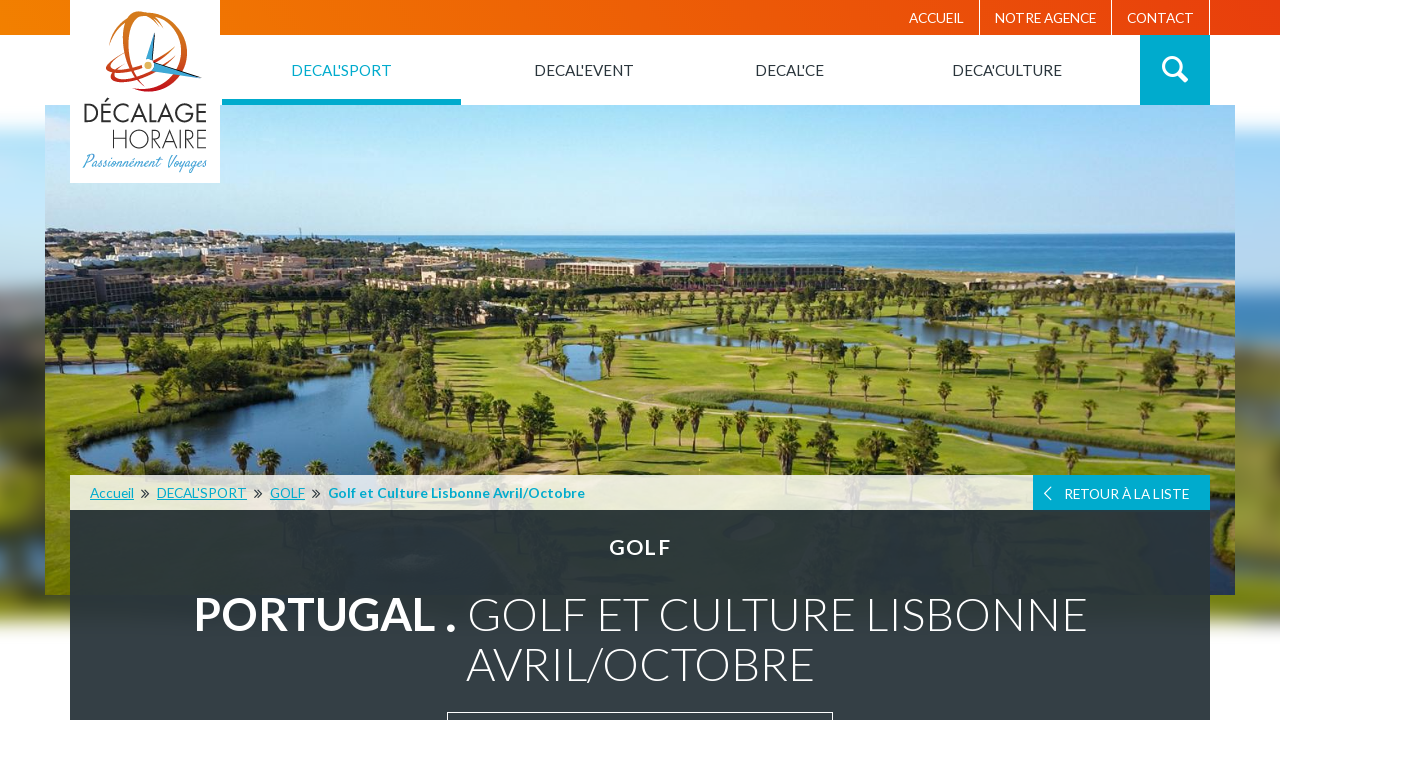

--- FILE ---
content_type: text/html; charset=utf-8
request_url: https://www.decalage-horaire.fr/voyage/decalsport/golf/lisbonne/golf-et-culture-lisbonne-avriloctobre
body_size: 6904
content:
<!DOCTYPE html>
<html>
  <head profile="http://www.w3.org/1999/xhtml/vocab">
    <meta http-equiv="Content-Type" content="text/html; charset=utf-8">
<link rel="shortcut icon" href="https://www.decalage-horaire.fr/sites/all/themes/deho2/favicon.ico" type="image/vnd.microsoft.icon">
<meta name="description" content="Idéal pour les couples curieux, des golfs prestigieux aux abords de villes riches en histoire et attraits culturels. Des guidages d’exception pour cultiver le swing et l’esprit. 5J/4N Avril/Octobre">
<meta name="generator" content="Drupal 7 (http://drupal.org)">
<meta property="og:image" content="https://www.decalage-horaire.fr/sites/default/files/fiche_vat/2_4.jpg">
<meta property="og:image" content="https://www.decalage-horaire.fr/sites/default/files/fiche_vat/1_5.jpg">
<meta property="og:image" content="https://www.decalage-horaire.fr/sites/default/files/fiche_vat/3_5.jpg">
<meta property="og:image" content="https://www.decalage-horaire.fr/sites/default/files/fiche_vat/4_2.jpg">
<meta property="og:image" content="https://www.decalage-horaire.fr/sites/default/files/fiche_vat/5_5.jpg">
<meta property="og:image" content="https://www.decalage-horaire.fr/sites/default/files/fiche_vat/6_4.jpg">
<meta property="og:image" content="https://www.decalage-horaire.fr/sites/default/files/fiche_vat/7_4.jpg">
<meta property="og:image" content="https://www.decalage-horaire.fr/sites/default/files/fiche_vat/8_3.jpg">
<meta property="og:image:url" content="https://www.decalage-horaire.fr/sites/default/files/fiche_vat/2_4.jpg">
<meta property="og:image:url" content="https://www.decalage-horaire.fr/sites/default/files/fiche_vat/1_5.jpg">
<meta property="og:image:url" content="https://www.decalage-horaire.fr/sites/default/files/fiche_vat/3_5.jpg">
<meta property="og:image:url" content="https://www.decalage-horaire.fr/sites/default/files/fiche_vat/4_2.jpg">
<meta property="og:image:url" content="https://www.decalage-horaire.fr/sites/default/files/fiche_vat/5_5.jpg">
<meta property="og:image:url" content="https://www.decalage-horaire.fr/sites/default/files/fiche_vat/6_4.jpg">
<meta property="og:image:url" content="https://www.decalage-horaire.fr/sites/default/files/fiche_vat/7_4.jpg">
<meta property="og:image:url" content="https://www.decalage-horaire.fr/sites/default/files/fiche_vat/8_3.jpg">
<meta property="og:image:secure_url" content="https://www.decalage-horaire.fr/sites/default/files/fiche_vat/2_4.jpg">
<meta property="og:image:secure_url" content="https://www.decalage-horaire.fr/sites/default/files/fiche_vat/1_5.jpg">
<meta property="og:image:secure_url" content="https://www.decalage-horaire.fr/sites/default/files/fiche_vat/3_5.jpg">
<meta property="og:image:secure_url" content="https://www.decalage-horaire.fr/sites/default/files/fiche_vat/4_2.jpg">
<meta property="og:image:secure_url" content="https://www.decalage-horaire.fr/sites/default/files/fiche_vat/5_5.jpg">
<meta property="og:image:secure_url" content="https://www.decalage-horaire.fr/sites/default/files/fiche_vat/6_4.jpg">
<meta property="og:image:secure_url" content="https://www.decalage-horaire.fr/sites/default/files/fiche_vat/7_4.jpg">
<meta property="og:image:secure_url" content="https://www.decalage-horaire.fr/sites/default/files/fiche_vat/8_3.jpg">
     <meta content="width=device-width, initial-scale=1, minimal-ui" name="viewport" />
    <title>Golf et Culture Lisbonne Avril/Octobre</title>
    <link type="text/css" rel="stylesheet" href="https://www.decalage-horaire.fr/sites/default/files/css/css_xE-rWrJf-fncB6ztZfd2huxqgxu4WO-qwma6Xer30m4.css" media="all">
<link type="text/css" rel="stylesheet" href="https://www.decalage-horaire.fr/sites/default/files/css/css_pABq7stcNmpnJkrxySyvhNC0fAf1kSA80tDl_UfVLvk.css" media="all">
<link type="text/css" rel="stylesheet" href="https://www.decalage-horaire.fr/sites/default/files/css/css_0N19MJthmHKk227PFBuMrl24p5GGlxNaaJ5lcA6u48Y.css" media="all">
<link type="text/css" rel="stylesheet" href="https://www.decalage-horaire.fr/sites/default/files/css/css_Q5CbpjE6HYUYFjuVgZWYz6hFnQoIBt5VstwoM75FU2M.css" media="all">
    <link href='https://fonts.googleapis.com/css?family=Oswald:400,300,700|Lato:400,100,100italic,300,300italic,400italic,700,700italic' rel='stylesheet' type='text/css'>
    <script type="text/javascript" src="https://www.decalage-horaire.fr/sites/default/files/js/js_YD9ro0PAqY25gGWrTki6TjRUG8TdokmmxjfqpNNfzVU.js"></script>
<script type="text/javascript" src="https://www.decalage-horaire.fr/sites/default/files/js/js_onbE0n0cQY6KTDQtHO_E27UBymFC-RuqypZZ6Zxez-o.js"></script>
<script type="text/javascript" src="https://www.decalage-horaire.fr/sites/default/files/js/js_gHk2gWJ_Qw_jU2qRiUmSl7d8oly1Cx7lQFrqcp3RXcI.js"></script>
<script type="text/javascript" src="https://www.decalage-horaire.fr/sites/default/files/js/js_ufV-sLC55rf5c5jPtDNHX2bM2a43CCWCRLTdTOVVbKw.js"></script>
<script type="text/javascript" src="https://www.googletagmanager.com/gtag/js?id=UA-2629123-35"></script>
<script type="text/javascript">
<!--//--><![CDATA[//><!--
window.dataLayer = window.dataLayer || [];function gtag(){dataLayer.push(arguments)};gtag("js", new Date());gtag("set", "developer_id.dMDhkMT", true);gtag("config", "UA-2629123-35", {"groups":"default"});
//--><!]]>
</script>
<script type="text/javascript" src="https://www.decalage-horaire.fr/sites/default/files/js/js_7RqXcAONzrPl47V72FbrmQs76-4QR4GfUnknmCby-GI.js"></script>
<script type="text/javascript">
<!--//--><![CDATA[//><!--
jQuery.extend(Drupal.settings, {"basePath":"\/","pathPrefix":"","setHasJsCookie":0,"ajaxPageState":{"theme":"deho2","theme_token":"s8EDnFWt_EEDVcq3mPF4epcUqyGDCSMbGrGf1iN_Grw","js":{"misc\/jquery.js":1,"misc\/jquery-extend-3.4.0.js":1,"misc\/jquery-html-prefilter-3.5.0-backport.js":1,"misc\/jquery.once.js":1,"misc\/drupal.js":1,"misc\/form-single-submit.js":1,"sites\/all\/modules\/contrib\/entityreference\/js\/entityreference.js":1,"public:\/\/languages\/fr_xnOrFWwJpkP3Xtac6zcI2OaoLsTvjAT9LwNA_Os2r6s.js":1,"sites\/all\/libraries\/colorbox\/jquery.colorbox-min.js":1,"sites\/all\/modules\/contrib\/colorbox\/js\/colorbox.js":1,"sites\/all\/modules\/contrib\/colorbox\/styles\/default\/colorbox_style.js":1,"sites\/all\/modules\/contrib\/service_links\/js\/twitter_button.js":1,"sites\/all\/modules\/contrib\/service_links\/js\/facebook_like.js":1,"sites\/all\/modules\/contrib\/service_links\/js\/google_plus_one.js":1,"sites\/all\/modules\/contrib\/google_analytics\/googleanalytics.js":1,"https:\/\/www.googletagmanager.com\/gtag\/js?id=UA-2629123-35":1,"0":1,"sites\/all\/themes\/deho2\/js\/search.js":1,"sites\/all\/themes\/deho2\/js\/rwd.js":1,"sites\/all\/themes\/deho2\/js\/burger.js":1},"css":{"modules\/system\/system.base.css":1,"modules\/system\/system.menus.css":1,"modules\/system\/system.messages.css":1,"modules\/system\/system.theme.css":1,"sites\/all\/modules\/contrib\/simplenews\/simplenews.css":1,"modules\/field\/theme\/field.css":1,"modules\/node\/node.css":1,"modules\/search\/search.css":1,"modules\/user\/user.css":1,"sites\/all\/modules\/contrib\/views\/css\/views.css":1,"sites\/all\/modules\/contrib\/ckeditor\/css\/ckeditor.css":1,"sites\/all\/modules\/contrib\/colorbox\/styles\/default\/colorbox_style.css":1,"sites\/all\/modules\/contrib\/ctools\/css\/ctools.css":1,"sites\/all\/modules\/contrib\/panels\/css\/panels.css":1,"sites\/all\/themes\/ipbase\/templates\/panels\/plugins\/layouts\/one_col_clean\/one-col-clean.css":1,"sites\/all\/themes\/deho2\/templates\/panels\/plugins\/layouts\/deho_default\/deho-default.css":1,"modules\/taxonomy\/taxonomy.css":1,"sites\/all\/themes\/deho2\/css\/reset.css":1,"sites\/all\/themes\/deho2\/css\/main.css":1,"sites\/all\/themes\/deho2\/css\/fonts.css":1,"sites\/all\/themes\/deho2\/css\/form.css":1,"sites\/all\/themes\/deho2\/css\/newsletter.css":1,"sites\/all\/themes\/deho2\/css\/rwd.css":1,"sites\/all\/themes\/deho2\/css\/dev.css":1}},"colorbox":{"opacity":"0.85","current":"{current} sur {total}","previous":"\u00ab Pr\u00e9c.","next":"Suivant \u00bb","close":"Fermer","maxWidth":"98%","maxHeight":"98%","fixed":true,"mobiledetect":true,"mobiledevicewidth":"480px","file_public_path":"\/sites\/default\/files","specificPagesDefaultValue":"admin*\nimagebrowser*\nimg_assist*\nimce*\nnode\/add\/*\nnode\/*\/edit\nprint\/*\nprintpdf\/*\nsystem\/ajax\nsystem\/ajax\/*"},"ws_fl":{"width":100,"height":21},"ws_gpo":{"size":"medium","annotation":"","lang":"","callback":"","width":300},"googleanalytics":{"account":["UA-2629123-35"],"trackOutbound":1,"trackMailto":1,"trackDownload":1,"trackDownloadExtensions":"7z|aac|arc|arj|asf|asx|avi|bin|csv|doc(x|m)?|dot(x|m)?|exe|flv|gif|gz|gzip|hqx|jar|jpe?g|js|mp(2|3|4|e?g)|mov(ie)?|msi|msp|pdf|phps|png|ppt(x|m)?|pot(x|m)?|pps(x|m)?|ppam|sld(x|m)?|thmx|qtm?|ra(m|r)?|sea|sit|tar|tgz|torrent|txt|wav|wma|wmv|wpd|xls(x|m|b)?|xlt(x|m)|xlam|xml|z|zip","trackColorbox":1},"urlIsAjaxTrusted":{"\/voyage\/decalsport\/golf\/lisbonne\/golf-et-culture-lisbonne-avriloctobre":true}});
//--><!]]>
</script>
  </head>
  <body class="html not-front not-logged-in no-sidebars page-node page-node- page-node-750 node-type-fiche-vat  " >
        
<header>
  <div class="inner">
    <div id="burger"></div>
    <div class="panel-pane pane-ip-logo"  id="logo" >
  
      
  
  <div class="pane-content">
    <a href="/"><img src="https://www.decalage-horaire.fr/sites/all/themes/deho2/logo.svg" alt="Décalage Horaire"></a>  </div>

  
  </div>
<div class="panel-separator"></div><nav class="nav-member"><ul><li class="first leaf"><a href="/">Accueil</a></li>
<li class="leaf"><a href="/d%C3%A9calage-horaire-agence-de-voyage">Notre Agence</a></li>
<li class="last leaf"><a href="/contactez-decalage-horaire">Contact</a></li>
</ul></nav><div class="panel-separator"></div><nav class="nav-main"><ul><li class="first expanded active-trail"><a href="/voyage/decalsport" title="DECAL&#039;SPORT" class="active-trail">DECAL&#039;SPORT</a><ul class="level2"><li class="first leaf"><a href="/voyage/football" title="FOOTBALL">FOOTBALL</a></li>
<li class="leaf"><a href="/voyage/moto-gp">MOTO GP</a></li>
<li class="leaf"><a href="/voyage/hockey">HOCKEY</a></li>
<li class="leaf"><a href="/voyage/rugby" title="RUGBY">RUGBY</a></li>
<li class="leaf"><a href="/voyage/basket-nba" title="BASKET NBA">BASKET NBA</a></li>
<li class="leaf"><a href="/voyage/formule-1" title="FORMULE 1">FORMULE 1</a></li>
<li class="last leaf active-trail"><a href="/voyage/golf" title="GOLF" class="active-trail">GOLF</a></li>
</ul></li>
<li class="expanded"><a href="/voyage/decalevent" title="DECAL&#039;EVENT">DECAL&#039;EVENT</a><ul class="level2"><li class="first leaf"><a href="/voyage/voyages-incentive" title="VOYAGES INCENTIVE">VOYAGES INCENTIVE</a></li>
<li class="leaf"><a href="/voyage/courts-sejours" title="COURTS SEJOURS">COURTS SEJOURS</a></li>
<li class="leaf"><a href="/voyage/seminaires-france" title="SEMINAIRES FRANCE">SEMINAIRES FRANCE</a></li>
<li class="last leaf"><a href="/voyage/seminaires-monde" title="SEMINAIRES MONDE">SEMINAIRES MONDE</a></li>
</ul></li>
<li class="expanded"><a href="/voyage/decalce" title="DECAL&#039;CE">DECAL&#039;CE</a><ul class="level2"><li class="first leaf"><a href="/voyage/week-end" title="WEEK-END">WEEK-END</a></li>
<li class="leaf"><a href="/voyage/sejours" title="SEJOURS">SEJOURS</a></li>
<li class="leaf"><a href="/voyage/circuits-europe" title="CIRCUITS EUROPE">CIRCUITS EUROPE</a></li>
<li class="leaf"><a href="/voyage/circuits-monde" title="CIRCUITS MONDE">CIRCUITS MONDE</a></li>
<li class="last leaf"><a href="/voyage/departs-garantis" title="DEPARTS GARANTIS">DEPARTS GARANTIS</a></li>
</ul></li>
<li class="last expanded"><a href="/voyage/decaculture" title="DECA&#039;CULTURE">DECA&#039;CULTURE</a><ul class="level2"><li class="first leaf"><a href="/voyage/week-end-culturels" title="WEEK-END CULTURELS">WEEK-END CULTURELS</a></li>
<li class="leaf"><a href="/voyage/circuits-culturels" title="CIRCUITS CULTURELS">CIRCUITS CULTURELS</a></li>
<li class="last leaf"><a href="/voyage/thematiques" title="THEMATIQUES">THEMATIQUES</a></li>
</ul></li>
</ul></nav><div class="panel-separator"></div><div id="search"><div class="search-button"></div><form action="/voyage/decalsport/golf/lisbonne/golf-et-culture-lisbonne-avriloctobre" method="post" id="search-block-form--2" accept-charset="UTF-8"><div><div class="container-inline">
      <h2 class="element-invisible">Formulaire de recherche</h2>
    <div class="form-item form-type-textfield form-item-search-block-form">
  <label class="element-invisible" for="edit-search-block-form--4">Recherche </label>
 <input title="Indiquer les termes à rechercher" placeholder="Rechercher un voyage, une destination" type="text" id="edit-search-block-form--4" name="search_block_form" value="" size="15" maxlength="128" class="form-text" />
</div>
<div class="form-actions form-wrapper" id="edit-actions--2"><input type="submit" id="edit-submit--3" name="op" value="Ok" class="form-submit" /></div><input type="hidden" name="form_build_id" value="form-nEdPR8ESGLHYNfK5yUMbI5PUIs3qwRQGqRpRKUCpsiQ" />
<input type="hidden" name="form_id" value="search_block_form" />
</div>
</div></form></div>  </div>
</header>




<div  itemscope itemtype="http://schema.org/Product">
  <div class="trip-intro">
    <div class="bkg" style="background-image: url(https://www.decalage-horaire.fr/sites/default/files/styles/produit-highlight/public/fiche_vat/2_4.jpg?itok=FKxXnavA)"></div>    <div class="slideshow trip" style="background-image: url(https://www.decalage-horaire.fr/sites/default/files/styles/produit-highlight/public/fiche_vat/2_4.jpg?itok=FKxXnavA)"></div>    <div class="wrapper">
      <div class="button back">
<div class="">
  <a href="https://www.decalage-horaire.fr/voyage/golf">Retour à la liste</a></div></div>
      <div class="breadcrumb"><a href="/">Accueil</a> <a href="/voyage/decalsport">DECAL&#039;SPORT</a> <a href="/voyage/golf">GOLF</a> <a href="/voyage/decalsport/golf/lisbonne/golf-et-culture-lisbonne-avriloctobre" class="active">Golf et Culture Lisbonne Avril/Octobre</a></div>      <div class="slideshow-content">
        <div class="slide-theme">              GOLF      </div>
        <h1 class="slide-destination" itemprop="name">Portugal<span>Golf et Culture Lisbonne Avril/Octobre</span></h1>
        <div class="slide-infos" itemprop="offers" itemscope itemtype="http://schema.org/Offer">
          <div class="period">5 <span>jours</span> - 4 <span>nuits</span></div>
                    <div class="price">à partir de<span itemprop="price" content="1480">1 480 €</span></div>
          <meta itemprop="priceCurrency" content="EUR" />
          <link itemprop="availability" href="http://schema.org/InStock" />
        </div>
      </div>
    </div>
  </div>

  <section class="trip-detail">
    <div class="inner">
      <div class="trip-tags">
                      <a href="/sous-cat%C3%A9gorie/golf">golf</a>                <a href="/sous-cat%C3%A9gorie/culture">culture</a>                <a href="/sous-cat%C3%A9gorie/lisbonne">lisbonne</a>                <a href="/sous-cat%C3%A9gorie/ch%C3%A2teau-st-georges">Château St Georges</a>                <a href="/sous-cat%C3%A9gorie/fado">Fado</a>                <a href="/sous-cat%C3%A9gorie/hotel-4-0">hotel 4*</a>                <a href="/sous-cat%C3%A9gorie/bario-alto">Bario Alto</a>            </div>
      <div id="trip" class="node node-fiche-vat clearfix">
        <div class="trip-desc">
          <h2>              Découvrez l’une des plus belles villes d’Europe       </h2>
          <div class="item-list"><ul class="txttoliste"><li class="first">2 Golfs Prémium (voiturette et transfert inclus)</li>
<li>Visite Citadelle SINTRA</li>
<li>Soirée authentique FADO </li>
<li>Château St Georges</li>
<li class="last">Hôtel 4* en centre ville</li>
</ul></div>          <div itemprop="description">
                          <p>Idéal pour les couples curieux, des golfs prestigieux aux abords de villes riches en histoire et attraits culturels. Des guidages d’exception pour cultiver le swing et l’esprit.</p>
<p>5J/4N</p>
<p> </p>
<p>Avril/Octobre</p>
                </div>
          <div class="button download"><div class="btn"><a href="https://www.decalage-horaire.fr/sites/default/files/fiche_vat_doc/golf_lisbonne_copie.pdf" target="_blank"><span>Télécharger le programme</span></a></div></div>
          <div class="button contact"><a href="/contactez-decalage-horaire?ref=Golf%20et%20Culture%20Lisbonne%20Avril/Octobre__">Contactez-nous</a></div>
        </div>
        <div class="trip-gallery">
                        <a href="https://www.decalage-horaire.fr/sites/default/files/styles/colorbox-fullscreen/public/fiche_vat/2_4.jpg?itok=nUFtcmEp" title="Golf et Culture Lisbonne Avril/Octobre" class="colorbox view" data-colorbox-gallery="gallery-node-750-74bMfF9x8gA"><img src="https://www.decalage-horaire.fr/sites/default/files/styles/produit-small/public/fiche_vat/2_4.jpg?itok=WD6Jmkxp" width="380" height="260" alt="" title=""></a>                <a href="https://www.decalage-horaire.fr/sites/default/files/styles/colorbox-fullscreen/public/fiche_vat/1_5.jpg?itok=k4mfzQdi" title="Golf et Culture Lisbonne Avril/Octobre" class="colorbox view" data-colorbox-gallery="gallery-node-750-74bMfF9x8gA"><img src="https://www.decalage-horaire.fr/sites/default/files/styles/produit-small/public/fiche_vat/1_5.jpg?itok=JbFHDoWg" width="380" height="260" alt="" title=""></a>                <a href="https://www.decalage-horaire.fr/sites/default/files/styles/colorbox-fullscreen/public/fiche_vat/3_5.jpg?itok=Fh_Fr7Zm" title="Golf et Culture Lisbonne Avril/Octobre" class="colorbox view" data-colorbox-gallery="gallery-node-750-74bMfF9x8gA"><img src="https://www.decalage-horaire.fr/sites/default/files/styles/produit-small/public/fiche_vat/3_5.jpg?itok=ay_q3ugj" width="380" height="260" alt="" title=""></a>                <a href="https://www.decalage-horaire.fr/sites/default/files/styles/colorbox-fullscreen/public/fiche_vat/4_2.jpg?itok=rDkjYHWF" title="Golf et Culture Lisbonne Avril/Octobre" class="colorbox view" data-colorbox-gallery="gallery-node-750-74bMfF9x8gA"><img src="https://www.decalage-horaire.fr/sites/default/files/styles/produit-small/public/fiche_vat/4_2.jpg?itok=gOClbKUO" width="380" height="260" alt="" title=""></a>                <a href="https://www.decalage-horaire.fr/sites/default/files/styles/colorbox-fullscreen/public/fiche_vat/5_5.jpg?itok=gObA5EhZ" title="Golf et Culture Lisbonne Avril/Octobre" class="colorbox view" data-colorbox-gallery="gallery-node-750-74bMfF9x8gA"><img src="https://www.decalage-horaire.fr/sites/default/files/styles/produit-small/public/fiche_vat/5_5.jpg?itok=YQVG72B7" width="380" height="260" alt="" title=""></a>                <a href="https://www.decalage-horaire.fr/sites/default/files/styles/colorbox-fullscreen/public/fiche_vat/6_4.jpg?itok=H0ADfxO0" title="Golf et Culture Lisbonne Avril/Octobre" class="colorbox view" data-colorbox-gallery="gallery-node-750-74bMfF9x8gA"><img src="https://www.decalage-horaire.fr/sites/default/files/styles/produit-small/public/fiche_vat/6_4.jpg?itok=lwvMvYd8" width="380" height="260" alt="" title=""></a>                <a href="https://www.decalage-horaire.fr/sites/default/files/styles/colorbox-fullscreen/public/fiche_vat/7_4.jpg?itok=1NynzLb1" title="Golf et Culture Lisbonne Avril/Octobre" class="colorbox view" data-colorbox-gallery="gallery-node-750-74bMfF9x8gA"><img src="https://www.decalage-horaire.fr/sites/default/files/styles/produit-small/public/fiche_vat/7_4.jpg?itok=UGDl5dF8" width="380" height="260" alt="" title=""></a>                <a href="https://www.decalage-horaire.fr/sites/default/files/styles/colorbox-fullscreen/public/fiche_vat/8_3.jpg?itok=En4yHyIW" title="Golf et Culture Lisbonne Avril/Octobre" class="colorbox view" data-colorbox-gallery="gallery-node-750-74bMfF9x8gA"><img src="https://www.decalage-horaire.fr/sites/default/files/styles/produit-small/public/fiche_vat/8_3.jpg?itok=aKVWiwqc" width="380" height="260" alt="" title=""></a>              </div>
      </div>
    </div>
  </section>
</div>
<section id="" class="grey">
<div class="inner">
      <div class="section-title">Vous aimerez peut-être</div>
    <div id="more-trip"><div class="trip-list-bloc node-fiche-vat node-teaser"> 
    <div class="view" style="background-image: url(https://www.decalage-horaire.fr/sites/default/files/styles/produit-liste/public/fiche_vat/2_1.jpg?itok=GlwSOkw6)"></div>  <div class="desc">   
    <h2 class="destination">Maroc<span>Golf et Aventure Marrakech   Avril/juin et Septembre/Novembre</span></h2>
              <a href="/voyage/decalsport/golf/marrakech/golf-et-aventure-marrakech-avriljuin-et-septembrenovembre">Alternance de parcours d’exception et d’expériences uniques, nuits dans le désert, parcours 4x4, jet ski, survols hélico, … Le fairway et le rough sous contrôle. ...</a>          <div class="infos">
      <div class="period">              6 <span>jours</span> - 5 <span>nuits</span>      </div>
      <div class="price">à partir de<span>1 650 €</span></div>
    </div>
  </div>
  <div class="bloc-link"><a href="/voyage/decalsport/golf/marrakech/golf-et-aventure-marrakech-avriljuin-et-septembrenovembre"></a></div>
</div><div class="trip-list-bloc node-fiche-vat node-teaser"> 
    <div class="view" style="background-image: url(https://www.decalage-horaire.fr/sites/default/files/styles/produit-liste/public/fiche_vat/13.jpg?itok=jmp3rlGC)"></div>  <div class="desc">   
    <h2 class="destination">Maroc<span>Golf et Performance Marrakech    avril/Juin et Septembre/Novembre</span></h2>
              <a href="/voyage/decalsport/golf/marrakech/golf-et-performance-marrakech-avriljuin-et-septembrenovembre">Embarquement avec matériel et prof référent, pour un stage intensif à la chasse au handicap !!! Le tout agrémenté d’un cadre privilégier et de moments de détentes mérités. ...</a>          <div class="infos">
      <div class="period">              4 <span>jours</span> - 3 <span>nuits</span>      </div>
      <div class="price">à partir de<span>1 460 €</span></div>
    </div>
  </div>
  <div class="bloc-link"><a href="/voyage/decalsport/golf/marrakech/golf-et-performance-marrakech-avriljuin-et-septembrenovembre"></a></div>
</div><div class="trip-list-bloc node-fiche-vat node-teaser"> 
    <div class="view" style="background-image: url(https://www.decalage-horaire.fr/sites/default/files/styles/produit-liste/public/fiche_vat/sans_titre_4.png?itok=ZbOSkiMM)"></div>  <div class="desc">   
    <h2 class="destination">EAU<span>Golf et Culture Dubaï          Avril/Décembre </span></h2>
              <a href="/voyage/decalsport/golf/duba%C3%AF-abu-dhabi/golf-et-culture-duba%C3%AF-avrild%C3%A9cembre">Idéal pour les couples curieux, des golfs prestigieux aux abords de villes riches en histoire et attraits culturels. Des guidages d’exception pour cultiver le swing et l’esprit.
6J/3N
Avril/Décembre 
</a>          <div class="infos">
      <div class="period">              6 <span>jours</span> - 3 <span>nuits</span>      </div>
      <div class="price">à partir de<span>1 540 €</span></div>
    </div>
  </div>
  <div class="bloc-link"><a href="/voyage/decalsport/golf/duba%C3%AF-abu-dhabi/golf-et-culture-duba%C3%AF-avrild%C3%A9cembre"></a></div>
</div></div>  </div>
</section>
<footer>
  <div class="inner">
    <div class="footer-top">
      <div class="footer-desc">
        <a href="/"><img src="/sites/all/themes/deho2/img/logo_footer.svg" alt="Décalage Horaire"></a><div class="panel-separator"></div><div class="panel-pane pane-dh-description-footer"  >
  
      
  
  <div class="pane-content">
    <div class="field field-name-field-webform-footer field-type-text-long field-label-hidden clearfix">
            <div class="field-item even">
          <p>Véritable spécialiste du sur-mesure, pour Décalage Horaire chaque Voyage se doit d'être unique dans ses objectifs et sa conception.</p>
        </div>
      </div>
  </div>

  
  </div>
      </div>
      <div class="footer-nav">
        <div class="panel-pane pane-dh-menu-footer"  >
  
      
  
  <div class="pane-content">
    
<div class="footer-column">
  <div class="footer-title"><a href="/voyage/decalsport">DECAL&#039;SPORT</a></div>
  <div><ul><li class="first"><a href="/voyage/football">FOOTBALL</a></li>
<li><a href="/voyage/moto-gp">MOTO GP</a></li>
<li><a href="/voyage/hockey">HOCKEY</a></li>
<li><a href="/voyage/rugby">RUGBY</a></li>
<li><a href="/voyage/basket-nba">BASKET NBA</a></li>
<li><a href="/voyage/formule-1">FORMULE 1</a></li>
<li class="last"><a href="/voyage/golf">GOLF</a></li>
</ul></div></div>
<div class="footer-column">
  <div class="footer-title"><a href="/voyage/decalevent">DECAL&#039;EVENT</a></div>
  <div><ul><li class="first"><a href="/voyage/voyages-incentive">VOYAGES INCENTIVE</a></li>
<li><a href="/voyage/courts-sejours">COURTS SEJOURS</a></li>
<li><a href="/voyage/seminaires-france">SEMINAIRES FRANCE</a></li>
<li class="last"><a href="/voyage/seminaires-monde">SEMINAIRES MONDE</a></li>
</ul></div></div>
<div class="footer-column">
  <div class="footer-title"><a href="/voyage/decalce">DECAL&#039;CE</a></div>
  <div><ul><li class="first"><a href="/voyage/week-end">WEEK-END</a></li>
<li><a href="/voyage/sejours">SEJOURS</a></li>
<li><a href="/voyage/circuits-europe">CIRCUITS EUROPE</a></li>
<li><a href="/voyage/circuits-monde">CIRCUITS MONDE</a></li>
<li class="last"><a href="/voyage/departs-garantis">DEPARTS GARANTIS</a></li>
</ul></div></div>
<div class="footer-column">
  <div class="footer-title"><a href="/voyage/decaculture">DECA&#039;CULTURE</a></div>
  <div><ul><li class="first"><a href="/voyage/week-end-culturels">WEEK-END CULTURELS</a></li>
<li><a href="/voyage/circuits-culturels">CIRCUITS CULTURELS</a></li>
<li class="last"><a href="/voyage/thematiques">THEMATIQUES</a></li>
</ul></div></div>  </div>

  
  </div>
      </div>
    </div>
    <div class="footer-corporate">
        
      <form class="simplenews-subscribe simplenews-subscribe" action="/voyage/decalsport/golf/lisbonne/golf-et-culture-lisbonne-avriloctobre" method="post" id="simplenews-block-form-24" accept-charset="UTF-8"><div><div class="form-item form-type-textfield form-item-mail">
  <label for="edit-mail">S'abonner à la Newsletter <span class="form-required" title="Ce champ est obligatoire.">*</span></label>
 <input type="text" id="edit-mail" name="mail" value="" size="20" maxlength="128" class="form-text required" />
</div>
<input type="submit" id="edit-submit--2" name="op" value="Ok" class="form-submit" /><input type="hidden" name="form_build_id" value="form-x0Ll_lHl1rflSYOJYVtMbw7crWcamdWc494DGIhVdHw" />
<input type="hidden" name="form_id" value="simplenews_block_form_24" />
</div></form>  
  
  
  <div class="panel-separator"></div><div class="panel-pane pane-ipsocnet-footer follow"  >
  
      
  
  <div class="pane-content">
    <div class="ipsocnet">
  <div id="taxonomy-term-1897" class="taxonomy-term vocabulary-social-networks facebook">
  <a href="https://www.facebook.com/decalagehoraire.nantes/" title="Facebook">Facebook</a>
</div>
<div id="taxonomy-term-1898" class="taxonomy-term vocabulary-social-networks instagram">
  <a href="https://www.instagram.com/horairedecalage/" title="Instagram">Instagram</a>
</div>
<div id="taxonomy-term-1899" class="taxonomy-term vocabulary-social-networks linkedin">
  <a href="https://www.linkedin.com/company/decalage-horaire/" title="Linkedin">Linkedin</a>
</div>
</div>
  </div>

  
  </div>
<div class="panel-separator"></div>
<div id="node-4" class="node node-webform">
    
<div class="vcard">
  <img class="photo" src="/sites/all/themes/deho2/logo.svg" style="display: none;"/>
  <div class="fn org">Agence de voyage Décalage Horaire</div>
  <div class="tel">Tél. : 02 40 50 72 40</div>
  <div class="street-address">56, Rue François Bruneau </div>
  <div class="postal-code">44000</div>
  <div class="locality">Nantes</div>
</div>
  </div>

<div class="panel-separator"></div><ul class="mentions"><li class="first leaf"><a href="http://www.ipika.fr" target="_blank">Conception iPika</a></li>
<li class="leaf"><a href="/conditions-g%C3%A9n%C3%A9rales-et-particuli%C3%A8res-de-vente" title="">Conditions générales de vente</a></li>
<li class="leaf"><a href="/contactez-decalage-horaire" title="">Contactez-nous</a></li>
<li class="leaf"><a href="/user">DecalageHoraire©2016</a></li>
<li class="last leaf"><a href="/mentions-l%C3%A9gales" title="">Mentions légales</a></li>
</ul>    </div>
  </div>
</footer>      </body>
</html>


--- FILE ---
content_type: text/css
request_url: https://www.decalage-horaire.fr/sites/default/files/css/css_Q5CbpjE6HYUYFjuVgZWYz6hFnQoIBt5VstwoM75FU2M.css
body_size: 8712
content:
.clearfix:after{display:block;clear:both;visibility:hidden;height:0;content:".";line-height:0}.clearfix{display:block;}html[xmlns] .clearfix{display:block;}* html .clearfix{height:1%;}*{box-sizing:border-box}*,*:before,*:after{box-sizing:border-box}h1,h2,h3,h4,h5,h6,p,form,table,tr,td{margin:0;padding:0;font-size:1em}a img,:link img,:visited img{border:0;text-decoration:none}table{border-collapse:separate}tr,td{margin:0;padding:0}th{font-weight:bold}ul,li,.item-list ul li,.item-list ul,ul.menu li{margin:0;padding:0;list-style-type:none}ul li.leaf,ul li.expanded{list-style-type:none;list-style-image:none}textarea{resize:none;overflow:auto}html{overflow-y:scroll;cursor:default}body.cke_editable{background:#FFF}body.cke_editable li{margin-left:15px;padding:3px 0 3px 15px;list-style:disc}table{border-collapse:separate;border-spacing:0}tr,td,th{margin:0;padding:0;border:0}th{font-weight:bold}ul,li,.item-list ul li{margin:0;padding:0;list-style-type:none}tr.even,tr.odd{background:none;border-bottom:none;padding:0}fieldset{clear:both;margin:0;padding:0;border:0;-webkit-margin-start:0;-webkit-margin-end:0;-webkit-padding-before:0;-webkit-padding-start:0;-webkit-padding-end:0;-webkit-padding-after:0}.fieldset-wrapper{margin:0;-webkit-margin-top-collapse:separate}.webform-container-inline label{margin-right:0}label{font-weight:normal}.form-checkboxes .form-item,.form-radios .form-item{margin:0}.form-item,.form-actions{margin:0}ul.inline li{display:inline;list-style-type:none;padding:0}textarea{resize:none}textarea:focus,input:focus,select:focus{outline:none}.breadcrumb{padding:0}input[type="radio"]{margin:0}.views-exposed-form .form-item,.views-exposed-form .form-submit{margin:0}.views-exposed-form .views-exposed-widget{padding:0}input::-moz-placeholder,textarea::-moz-placeholder{opacity:1}
body{overflow:hidden;width:100%;margin:0;padding:0;color:#444;font:normal 95%/1.6em 'Lato',sans-serif;background:#FFF}h1{display:inline-block;margin:0 0 10px;font:600 2.5em/1.5em "Lato",sans-serif;color:red;text-transform:uppercase}h2{display:inline-block;margin:0;padding:0;font:400 1.5em/1.5em "Lato",sans-serif;color:#00abcd}.title-rubrique,.section-title,.filter-form .bloc-title{position:relative;display:inline-block;margin:0 auto 20px;font:300 1.9em/1.5em "Oswald",sans-serif;color:#2a353c}.title-rubrique:after,.section-title:after,.filter-form .bloc-title:after{position:absolute;content:"";bottom:-10px;left:25%;width:50%;height:1px;background:#2a353c;}p{margin:0 0 .8em}ul{margin:0}a{color:#00ABCD;text-decoration:none;}.newsletter img{display:block;width:auto;height:auto}.bloc-link a{z-index:9;position:absolute;top:0;left:0;width:100%;height:100%;font-size:0}.paragraph{margin-bottom:40px}section{overflow:hidden;clear:both;width:100%;padding:30px 0 40px 0}section.home,section.grey{text-align:center}section.grey{background:#f3f3f3}section.trip-detail{padding:20px 0 50px 0}.inner{position:relative;max-width:1140px;margin:0 auto}#simplenews-node-tab-send-form{position:relative;max-width:1140px;margin:0 auto;padding:25px 50px}header{z-index:2;position:relative;width:100%;background:#FFF;}header:after{position:absolute;top:0;left:0;content:"";width:100%;height:35px;background-image:linear-gradient(60deg,#f28000,#e83e0c);}header .inner{position:relative;z-index:1}#logo{z-index:2;position:absolute;top:0;width:150px;background:#FFF;}#logo a{display:block;padding:10px}#logo img{display:block;width:100%;height:auto}#burger{display:none;}.nav-member{float:right;font:400 0.9em/35px "Lato",sans-serif;text-transform:uppercase}.nav-member ul li{display:inline-block;padding:0;margin-left:-3px}.nav-member li a{display:block;color:#FFF;padding:0 15px;border-right:1px solid #FFF;}.nav-member li a:hover{text-decoration:none;background:rgba(255,255,255,.75);color:#2a353c}.nav-member li a.active-trail,.nav-member li a.active{background:rgba(255,255,255,.85);color:#00abcd}.nav-main{clear:both;position:relative;width:100%;padding:0 70px 0 150px}.nav-main ul{display:table;width:100%}.nav-main li{position:relative;display:table-cell;padding:0;text-align:center}.nav-main li a{position:relative;display:block;font:400 1em/70px "Lato",sans-serif;text-transform:uppercase;color:#2a353c;margin:0 2px;;vertical-align:middle;text-align:center}.nav-main li.active-trail a:after,.nav-main li:hover.active-trail a:after,.nav-main li:hover a:after{position:absolute;content:"";width:100%;height:6px;bottom:0;left:0;background:#00abcd}.nav-main li a:hover{text-decoration:none;color:#00abcd}.nav-main li a.active-trail{color:#00abcd}.nav-main ul ul{display:none;position:absolute;left:0;text-align:left}.nav-main ul li:hover ul{display:block}.nav-main ul ul li{display:block;width:100%}.nav-main ul ul li a{margin-top:1px;padding:15px 20px;font:400 1.1em/1.2em "Lato",sans-serif;text-transform:none;text-align:left;background:rgba(255,255,255,.9)}.nav-main ul ul li a:hover{color:#FFF;background:rgba(0,171,205,.9)}.nav-main ul ul li a:after{display:none}#search .search-button{position:absolute;top:35px;right:0;width:70px;height:70px;background:#00abcd;cursor:pointer}#search .search-button:before{position:absolute;top:0;left:0;width:100%;height:100%;font:2.2em/70px "Fontello",serif;color:#FFF;content:"\E810";text-align:center}#search form{z-index:2;display:none;position:absolute;top:105px;right:0;width:400px;background:#e8e8e8;border-right:4px solid #00abcd;padding:20px}#search form .container-inline{display:flex;}#search form .form-type-textfield{flex:1;}#search .form-item input{border:0;width:calc(100% - 2px);border-radius:3px 0 0 3px;padding:0 0 0 15px;font:300 1.2em/40px "Oswald",sans-serif;margin:0 2px 0 0;}#search .form-actions input[type="submit"]{cursor:pointer;width:40px;height:40px;border-radius:0 3px 3px 0;padding:0;font:500 1em/38px 'Lato',serif;color:#10485f;background:#FFF;border:0;text-transform:uppercase;}#search:hover form{display:block}ol.search-results li{padding:25px 0;margin:0;border-bottom:1px dotted}ol.search-results li p{margin:0}#slide{position:relative;width:100%;height:600px;background:url(/sites/all/themes/deho2/img/slide2.jpg) no-repeat center top / cover}.slide-content,.slideshow-content{position:relative;top:180px;width:85%;background:rgba(42,53,60,0.46);margin:0 auto;color:#FFF;text-align:center;}.slide-rubrique{display:inline-block;font:200 1.8em/30px "Oswald",sans-serif;background:#00abcd;padding:5px 10px 10px;margin-bottom:20px}.slide-theme{text-transform:uppercase;font-weight:600;font-size:1.4em;letter-spacing:0.05em;margin-bottom:30px;}.slide-theme a{color:#FFF}.slide-destination{text-transform:uppercase;font-weight:600;font-size:3em;margin-bottom:23px;color:#FFF;line-height:1.1em}.slide-destination a{color:#FFF}.slide-destination span{font-weight:300;padding-left:12px;}.slide-destination span:before{content:"\E811";bottom:3px;font:0.2em "Fontello",serif;padding-right:12px;}.slide-infos{display:inline-block;padding:0 20px;border:1px solid #FFF;border-bottom:0;}.slide-infos .period,.price{display:inline-block;color:#f29400;line-height:35px;}.slide-infos .period{text-transform:uppercase;font-size:1.2em;font-weight:600;padding-right:20px;}.slide-infos .price span{font-size:1.8em;font-weight:600;padding-left:6px;}.slide-link a{position:absolute;top:0;left:0;width:100%;height:100%;font-size:0}#slide .arrow{position:absolute;left:0;width:60px;height:100%;cursor:pointer}#slide .arrow.right{left:auto;right:0}#slide .arrow:before{position:absolute;left:0;top:40%;width:100%;height:50px;content:"\E805";color:#FFF;font:2.5em/50px "Fontello",serif;text-align:center}#slide .arrow:hover:before{left:-5px}#slide .arrow.right:before{left:auto;right:0;content:"\E806"}#slide .arrow.right:hover:before{right:-5px}.slideshow{position:relative;width:100%;height:490px;margin:0 auto;background:url(/sites/all/themes/deho2/img/image_group.jpg) no-repeat center top / cover}.node-type-fiche-vat .slideshow{width:1190px;background:url(/sites/all/themes/deho2/img/image_group.jpg) no-repeat center top / cover}.trip-intro{position:relative;}.trip-intro .bkg{position:absolute;top:25px;left:-10%;width:120%;height:490px;margin:0 auto;background-size:cover;-webkit-filter:blur(10px);-moz-filter:blur(10px);-o-filter:blur(10px);-ms-filter:blur(10px);filter:blur(10px);}.node-type-fiche-vat .slideshow:after{left:auto;right:-784px;background:url(/sites/all/themes/deho2/img/bkg/beach.jpg) no-repeat right 0}.slideshow.agence{background:url(/sites/all/themes/deho2/img/image_agence.jpg)no-repeat center top / cover}.slideshow.trip{background:url(/sites/all/themes/deho2/img/slide1.jpg)no-repeat center top / cover}.slideshow.contact-us{background:url(/sites/all/themes/deho2/img/image_contact.jpg)no-repeat center top / cover}.slideshow .claim{position:relative;max-width:1140px;margin:0 auto;line-height:490px}.slideshow .claim h1{position:relative;width:100%;margin:0;font:300 3.5em/1.3em "Lato",sans-serif;color:#10334C;text-align:center}.slideshow .claim h1 span{display:block;font-size:0.6em;font-weight:600}.slideshow-content{top:0px;width:100%;padding-top:25px;background:rgba(42,53,60,0.95)}.slideshow-content h1{display:block;padding:0 30px;}#trip-theme{margin:5px 0}.trip-theme-bloc{overflow:hidden;float:left;position:relative;width:calc(25% - 3px);margin-right:3px;height:0;padding-bottom:17%;background:#000}.trip-theme-bloc:last-child{width:25%;margin-right:0;}.trip-theme-bloc .view{overflow:hidden;display:block;width:100%;}.trip-theme-bloc .view:before{position:absolute;top:0;left:0;content:"";width:100%;height:100%;background:url(/sites/all/themes/deho2/img/ombre.png) no-repeat center top / cover;}.trip-theme-bloc .desc{position:absolute;width:100%;padding:15px;bottom:35px;text-align:center;color:#FFF;line-height:1.2em;}.trip-theme-bloc .desc h2{color:#FFF;font-size:1.25em;text-transform:uppercase}#trip-theme .trip-theme-bloc .button a{position:absolute;bottom:0;left:calc(50% - 64px);}#trip-theme .trip-theme-bloc:hover .button a{background:none;border:1px solid #ffb300;color:#ffb300}#trip-theme .trip-theme-bloc:hover img{opacity:0.4;width:110%;-webkit-transition:all 1s ease;-moz-transition:all 1s ease;-o-transition:all 1s ease;-ms-transition:all 1s ease;transition:all 1s ease;}#objective-list{overflow:hidden;padding:10px 0 40px 0;}#objective-list .objective-bloc{float:left;position:relative;width:25%;padding:0 25px 0 25px}#objective-list .objective-bloc .icon{margin:0 auto;width:90px;height:90px}#objective-list .objective-bloc .desc{text-align:center}#objective-list .objective-bloc .desc span{display:block;text-transform:uppercase;font:600 1.2em/1.5em "Lato",sans-serif;color:#00abcd;}section.home .button a{background:#FFF;border:1px solid #f29400;color:#f29400}section.home .button:hover a{background:#f29400;color:#FFF}#agency{overflow:hidden;width:100%;padding:10px 0 40px 0;}#agency .agency-desc{display:table-cell;padding:0 25px;text-align:left}.breadcrumb{width:100%;height:35px;background:rgba(255,255,255,0.81);font:400 0.9em/35px "Lato",sans-serif;color:#2a353c;padding-left:20px;text-align:left;}.breadcrumb a{position:relative;padding-right:10px;margin-right:10px;text-decoration:underline;}.breadcrumb a.active{font-weight:600;text-decoration:none;cursor:default;}.breadcrumb a:after{position:absolute;content:"\E809";top:2px;right:-6px;color:#2a353c;font:normal 1.1em/1em "Fontello"}.breadcrumb a:last-child:after{display:none}.filter{width:100%;background:#00abcd;padding:0px 0 25px;text-align:center;}.filter .filter-intro,.trip-intro .wrapper{position:relative;width:1140px;top:0px;margin:-120px auto 0;}.filter h1{color:#FFF}.filter .introduction{width:100%;padding:20px;color:#FFF;background:rgba(42,53,60,0.93);text-align:center}.filter-form{position:relative;max-width:1140px;margin:20px auto 0}.filter .bloc-title{color:#FFF;font-size:1.4em;margin-bottom:25px}.filter .bloc-title:after{background:#FFF}.filter .views-exposed-widget{float:none;display:inline-block;margin:0 5px 10px;width:20%;vertical-align:bottom}.filter .views-exposed-widget.views-submit-button{width:auto}.filter .views-exposed-widget label{display:block;color:#FFF;font-weight:300;padding:0 0 0 7px;text-transform:uppercase;text-align:left;}.filter .views-exposed-widget select{width:100%;font:400 1em/35px 'Lato';color:#424242;height:35px;border:none;border-radius:3px;padding-left:8px;}.filter .filter-form input[type=submit]{padding:0 20px;font:1em/33px "Open Sans",sans-serif;color:#FFF;background:#f29400;border:0;border-radius:3px;text-decoration:none;cursor:pointer;text-transform:uppercase}.filter .form-actions{margin-left:15px;}.filter .form-actions,.form-reset{display:inline}.filter .form-actions input[type=submit]:hover{background:#0e7494;}.filter .form-reset{position:relative;font-size:0;background:none;border-radius:3px;}.filter .views-exposed-widget.views-reset-button{position:relative;width:50px;height:35px;background:#FFF;border-radius:3px}.filter .views-reset-button:after{position:absolute;top:0;left:0;width:50px;content:"\E804";color:#00ABCD;font:23px/35px "Fontello";text-align:center}.filter .views-reset-button input[type="submit"]{position:relative;z-index:1;font-size:0;background:none}section.search-wrapper{overflow:visible;padding:0;margin:-70px auto 0}.search-form{position:relative;z-index:1;width:100%;padding:50px;color:#FFF;background:rgba(42,53,60,0.93) none repeat scroll 0 0;text-align:center}.search-form label{position:relative;display:inline-block;margin:0 25px 0 0;font:300 1.4em/1.5em "Oswald",sans-serif;}.search-form label:after{position:absolute;content:"";bottom:-10px;left:25%;width:50%;height:1px;background:#FFF}.search-form input[type=text]{position:relative;display:inline-block;padding:0 10px;font:300 1.2em/35px "Oswald",sans-serif;border-radius:2px 0 0 2px;border:0;vertical-align:top}.search-form input#edit-submit{display:inline-block;padding:0 10px;font:300 1.2em/33px "Oswald",sans-serif;border-radius:0 2px 2px 0;border:0;background:#00ABCD;vertical-align:top}.search-form input#edit-submit:hover{color:#FFF;cursor:pointer}.view-header{margin-bottom:10px;font:600 1.2em/1em "Lato",sans-serif;color:#00ABCD}.view-products-list .trip-list-bloc{position:relative;display:table;margin-bottom:10px;width:100%;background:#f1f1f1;}.view-products-list .trip-list-bloc:nth-child(odd){background:#f7f8f9}.trip-list-bloc .view{display:table-cell;width:30%;background-color:#00abcd;background-size:120% auto;background-position:center center;background-repeat:no-repeat;}.trip-list-bloc:hover .view{background-size:140% auto;-webkit-transition:all 1s ease;-moz-transition:all 1s ease;-o-transition:all 1s ease;-ms-transition:all 1s ease;transition:all 1s ease;}.view-products-list .trip-list-bloc .desc{display:table-cell;width:70%;padding:20px 30px 15px;vertical-align:top;}.view-products-list .trip-list-bloc .desc h2{display:block;padding:0;font:600 1.5em/0.7em "Lato",sans-serif;color:#444;text-transform:uppercase}.view-products-list .trip-list-bloc .desc h2 span{display:block;padding:10px 0 12px 0;font:300 .8em/1.1em "Lato",sans-serif}.view-products-list .trip-list-bloc .desc a{color:#444}.view-products-list .trip-list-bloc .infos{padding-top:15px;text-align:right}.view-products-list .trip-list-bloc .infos .period{display:inline-block;padding-right:15px;font-size:0.90em;text-transform:uppercase;font-weight:600;}.view-products-list .trip-list-bloc .infos .price{display:inline-block;font:.9em/1em "Open Sans",sans-serif;;color:#00abcd;}.view-products-list .trip-list-bloc .infos .price span{font:600 1.6em/1em "Open Sans",sans-serif;padding-left:5px}.view-products-list .trip-list-bloc:after{display:none;position:absolute;content:"\E823";color:#848484;font:1.5em/1.5em "Fontello";top:5px;right:10px;}.view-products-list .trip-list-bloc:hover:after{display:block;}#trip .trip-desc{float:left;width:65%;padding-right:50px}.trip-tags{padding:5px 15px;margin:-20px 0 30px;background:rgba(42,53,60,0.25);text-align:center;}.trip-tags a{display:inline-block;position:relative;padding:0 10px;color:#222}.trip-tags a:before{position:absolute;left:0;content:"#";color:#E9420B}.trip-tags a:hover{color:#009AB9;text-decoration:underline}.trip-desc a:hover{text-decoration:underline}.trip-desc ol,.trip-desc ul{display:block;padding:0 0 0 20px;margin:1em 0}.trip-desc ol li{margin-left:15px;padding:3px 0 3px 0;list-style-type:decimal}.trip-desc ul li{position:relative;margin-left:15px;padding:3px 0 3px 0;list-style:none}.trip-desc ul li:before{position:absolute;content:"■";top:1px;left:-20px;color:#DE2937;font-size:1em}.trip-desc ul li li:before{top:2px;color:#6daac3;font-size:1em}.trip-desc ul li li li:before{content:"›";left:-12px;color:#538198;font-size:1.5em}#trip .trip-gallery{float:left;width:35%}#trip .trip-gallery .view{float:left;width:calc(50% - 5px);margin:0 0 5px 5px;}#trip .trip-gallery .view img{display:block;width:100%;height:auto;}#trip .txttoliste li{padding:2px 0 2px 10px;font-weight:600}#trip .txttoliste li:before{position:relative;top:-1px;left:-6px;content:"•";color:#f29400;font-size:0.7em}#more-trip{overflow:hidden;margin:10px 0 20px 0;display:flex;flex-wrap:wrap;align-items:flex-start;justify-content:center}#more-trip .trip-list-bloc{position:relative;overflow:hidden;width:calc(25% - 10px);margin:0 5px;background:#FFF}#more-trip .trip-list-bloc .view{display:block;width:100%;height:200px;background-size:115% auto;}#more-trip .trip-list-bloc:hover .view{background-size:140% auto;}#more-trip .desc{position:relative;display:block;width:100%;min-height:230px;padding:0 10px;line-height:1.4em;}#more-trip h2{position:relative;width:calc(100% - 20px);padding:8px;margin:-45px 10px 10px;font:600 1.3em/1em "Lato",sans-serif;background:rgb(42,53,60);color:#FFF;text-transform:uppercase}#more-trip h2 span{display:block;font:300 0.7em/1.4em "Lato",sans-serif;padding:5px 0 0}#more-trip .trip-list-bloc .desc .infos{position:absolute;width:100%;padding:5px 10px;bottom:0;left:0;font:600 0.85em/1em "Lato";padding:10px 0;border-top:1px dotted #000;background:#FFF;text-align:center}#more-trip .trip-list-bloc .desc .infos:after{position:absolute;top:-51px;left:0;width:100%;height:50px;content:"";background:-moz-linear-gradient(top,rgba(255,255,255,0) 0%,rgba(255,255,255,1) 75%,rgba(255,255,255,1) 100%);background:-webkit-linear-gradient(top,rgba(255,255,255,0) 0%,rgba(255,255,255,1) 75%,rgba(255,255,255,1) 100%);background:linear-gradient(to bottom,rgba(255,255,255,0) 0%,rgba(255,255,255,1) 75%,rgba(255,255,255,1) 100%);filter:progid:DXImageTransform.Microsoft.gradient(startColorstr='#00ffffff',endColorstr='#ffffff',GradientType=0);}#more-trip .trip-list-bloc .infos .period{display:block;padding-bottom:5px;text-transform:uppercase}#more-trip .trip-list-bloc .infos .price{display:block;font:.9em/1em "Open Sans",sans-serif;color:#00abcd;}#more-trip .trip-list-bloc .infos .price span{padding-left:6px;font:600 1.3em/1em "Open Sans",sans-serif;}.contact-coordonnee{position:relative;overflow:hidden;margin-top:20px}.coordonnee-left{float:left;width:50%;text-align:left;padding-right:40px;border-right:1px solid #bbbbbb;}.coordonnee-right{float:left;width:50%;text-align:left;padding-left:40px;}.coordonnee-right .vcard{margin-bottom:25px}.coordonnee-right .vcard .street-address,.coordonnee-right .vcard .tel,.coordonnee-right .vcard .url{position:relative;padding-left:30px;font-size:1.1em}.coordonnee-right .vcard .postal-code:before{content:"-";padding-right:8px}.coordonnee-right .vcard .tel,.coordonnee-right .vcard .url{display:block}.coordonnee-right .vcard .locality,.coordonnee-right .vcard .postal-code,.coordonnee-right .vcard .street-address{display:inline;}.coordonnee-right .vcard .tel:before,.coordonnee-right .vcard .url:before,.coordonnee-right .vcard .street-address:before{position:absolute;left:0;top:0;color:#00abcd;font:1.1em/1.4em "Fontello",serif;}.coordonnee-right h2{display:none}.coordonnee-right .org{display:inline-block;margin:0;padding:0 0 5px;color:#00abcd;font:400 1.5em/1.5em "Lato",sans-serif}.coordonnee-right .vcard .tel{margin-bottom:10px}.coordonnee-right .vcard .tel:before{content:"\E80F"}.coordonnee-right .vcard .url{margin-top:10px}.coordonnee-right .vcard .url:before{content:"\E80E"}.coordonnee-right .vcard .street-address:before{content:"\E80D"}.coordonnee-right .follow .taxonomy-term a:after{left:initial;right:0;color:#2a353c;}.coordonnee-right .follow .taxonomy-term  a:hover:after{color:#f29400}.form-ref{margin:0 30px 15px;font:300 1.2em/35px "Lato";text-transform:uppercase}.form-ref span{color:#00ABCD;text-transform:uppercase}#contact .inner form{width:85%;margin:0 auto;}#contact input[type=text],#contact input[type=email],#contact input[type=number],#contact input[type=password],#contact textarea{float:left;width:calc(50% - 60px);height:35px;padding:0;font:400 1.1em/35px 'Lato';color:#4c4c4c;background:#FFF;border:0;border-bottom:1px solid #2d2a2b;margin:0 30px 20px 30px}input#edit-submitted-address{width:calc(100% - 42px)}#contact textarea,.form-textarea-wrapper textarea{width:calc(100% - 60px);height:200px;margin:0 30px;border:0;border-bottom:1px solid #2d2a2b}#contact .webform-component-textarea .grippie{display:none}#contact .form-actions{text-align:center}#contact input[type=submit]{height:35px;padding:0 30px;margin-top:30px;font:400 1em/35px 'Lato',sans-serif;color:#FFF;text-transform:uppercase;background:#f29400;border:0;text-decoration:none;cursor:pointer;}#contact input[type=submit]:hover{color:#f29400;background:#FFF;border:1px solid;}.description{clear:both;font:italic .85em/1.4em 'Lato',sans-serif;}label{font:300 1em/34px "Lato"}#contact .webform-component--reference label{float:left;width:20%;border-bottom:1px solid #2d2a2b}#contact .webform-component--reference input{width:80%;margin:0 0 20px}#contact .webform-component-file{width:calc(100% - 60px);margin:0 30px;padding:30px 0;border-bottom:1px solid #2d2a2b;}#contact .webform-component-file label{font:300 1em/35px 'Lato';color:#000;text-transform:uppercase}#contact .webform-component-file  input[type=submit]{margin:0}::-webkit-input-placeholder{font:300 1em/35px 'Lato';color:#000;text-transform:uppercase}:-moz-placeholder{font:300 1em/35px 'Lato';color:#000;text-transform:uppercase}::-moz-placeholder{font:300 1em/35px 'Lato';color:#000;text-transform:uppercase}:-ms-input-placeholder{font:300 1em/35px 'Lato';color:#000;text-transform:uppercase}#search ::-webkit-input-placeholder{line-height:40px}#search :-moz-placeholder{line-height:40px}#search ::-moz-placeholder{line-height:40px}#search :-ms-input-placeholder{line-height:40px}footer{clear:both;overflow:hidden;background:#10485f;color:#FFF;}footer .inner{padding:30px 0px}.footer-top{overflow:hidden;margin-bottom:5px}.footer-top .footer-desc{float:left;width:25%;padding-right:80px}.footer-top .footer-desc p{font-size:.85em;opacity:0.7}.footer-top .footer-desc img{opacity:0.4;width:100%;margin-bottom:5px}.footer-top .footer-nav{float:left;width:75%}.footer-top .footer-nav .pane-content{width:100%;overflow:hidden}.footer-top .footer-nav .footer-column{overflow:hidden;display:inline-block;width:24%;padding:0 5px;vertical-align:top}.footer-top .footer-nav .footer-title a{display:block;margin-bottom:8px;font:600 1em/1.6em "Lato";color:#FFF;text-transform:uppercase}.footer-top .footer-nav ul li{margin-bottom:5px;}.footer-top .footer-nav ul li a{font-size:0.9em;color:#FFF;padding:3px 6px;background:#2f667d;border-radius:2px}.footer-top .footer-nav ul li a:hover{background:#61a2bd}.footer-corporate{overflow:hidden;position:relative;display:flex;flex-wrap:wrap;align-items:center;margin-top:25px;justify-content:space-between;}.footer-corporate .panel-separator{display:none}.simplenews-subscribe{order:1;overflow:hidden;width:285px}.simplenews-subscribe > div{display:flex;align-items:flex-end;}.simplenews-subscribe label{display:block;margin-bottom:8px;font:300 1.3em/1.2em 'Oswald',serif;color:#F6F6F6;}.simplenews-subscribe input{float:left;border:0;width:220px;border-radius:3px 0 0 3px;padding:0 0 0 10px;font:400 0.9em/38px 'Lato',serif;margin:0;}.simplenews-subscribe input[type="submit"]{cursor:pointer;width:40px;height:38px;border-radius:0 3px 3px 0;padding:0;font:500 1em/38px 'Lato',serif;color:#10485f;background:#FFF;border-left:1px solid #424242;}.simplenews-subscribe input[type="submit"]:hover{background:#00abcd;color:#FFF;}footer ul.mentions{order:4;width:100%;margin-top:10px;text-align:center}footer ul.mentions li{position:relative;display:inline-block;padding:0;color:rgba(255,255,255,.4);font-size:0.95em}footer ul.mentions li:after{position:absolute;content:"|";top:0;right:-4px}footer ul.mentions li:last-child:after{display:none}footer ul.mentions li a{display:block;padding:0 8px;color:rgba(255,255,255,.4)}footer ul.mentions li a:hover{color:rgba(255,255,255,1)}footer .follow{order:3;width:120px;text-align:center}.follow  .ipsocnet{display:flex;}.follow .taxonomy-term a{display:block;position:relative;width:40px;height:40px;font-size:0;color:#FFF;margin-left:0}.follow .taxonomy-term a:after{position:absolute;width:40px;left:0;top:0;font:30px/40px "Fontello";text-align:center;}.follow .instagram a:after{content:"\F16D"}.follow .facebook a:after{content:"\F308"}.follow .linkedin a:after{content:"\F30C"}.follow .taxonomy-term a:hover:after{color:#f29400}footer .node-webform{order:2;flex:1;;padding:0 10px;text-transform:uppercase;font-size:0.9em;letter-spacing:0.03em;text-align:center}footer .org,footer .street-address,footer .locality,footer .tel,footer .postal-code,footer .locality{position:relative;display:inline-block}footer .locality,footer .org{margin-left:0}footer .org:after,footer .street-address:after,footer .tel:after{position:relative;padding:0 4px 0 8px;content:"/";color:rgba(255,255,255,.5)}.item-list .pager{padding:20px 0;font:300 1.3em/20px "Lato",sans-serif;color:#464646;text-align:right;}.item-list .pager li{display:inline-block;padding:0;text-decoration:none;text-align:center;vertical-align:top}.item-list .pager li a{display:block;padding:5px 12px;color:#464646;text-decoration:none}.item-list .pager li.pager-current{padding:5px 12px;font-weight:600}.item-list .pager li a:hover{color:#f29400;padding-bottom:2px;border-bottom:2px solid #f29400;}.item-list .pager li.pager-previous a,.item-list .pager li.pager-next a{position:relative;padding:5px 10px 2px 25px;font-size:.8em}.item-list .pager li.pager-next a{padding:5px 25px 2px 10px}.item-list .pager li.pager-previous a:after,.item-list .pager li.pager-next a:after{position:absolute;left:5px;font:normal 1.2em "Fontello";content:"\E814";color:#f29400}.item-list .pager li.pager-next a:after{left:auto;right:5px;content:"\E813"}.item-list .pager li.pager-first,.item-list .pager li.pager-last{font-size:0;line-height:25px}.item-list .pager li.pager-first a,.item-list .pager li.pager-last a{position:relative;padding:27px 15px 0;font:300 .8em/0 "Lato",sans-serif}.item-list .pager li.pager-first a:after,.item-list .pager li.pager-last a:after{position:absolute;top:5px;left:35%;font:normal 19px "Fontello";content:"\E808";color:#f29400;}.item-list .pager li.pager-last a:after{left:auto;right:35%;content:"\E809"}.button{display:inline-block;}.button a{position:relative;display:inline-block;background:#f29400;font:400 0.9em/35px 'Lato',sans-serif;text-transform:uppercase;color:#FFF;padding:0 20px;border:1px solid #f29400;}.button a:hover{background:none;color:#f29400;text-decoration:none}.button.contact a{padding-left:60px}.button.contact a:before{position:absolute;left:20px;top:0;content:"\E802";color:#FFF;font:1.5em/35px "Fontello",serif;}.button.contact a:hover:before{color:#f29400}.button.back{float:right}.button.back a{padding-left:30px;background:#00abcd;border:1px solid #00abcd}.button.back a:hover{background:#009ab9;color:#FFF}.button.back a:before{position:absolute;left:10px;top:0;content:"\E805";color:#FFF;font:1.2em/35px "Fontello",serif;}.button.download{margin-right:40px}.button.download a{padding-left:40px;background:#FFF;color:#2a353c;border:1px solid #2a353c;}.button.download a:hover{background:#2a353c;color:#FFF}.button.download a:before{position:absolute;left:10px;top:0;content:"\E803";color:#2a353c;font:1.5em/35px "Fontello",serif;}.button.download a:hover:before{color:#FFF}.pane-pane-messages{z-index:1;top:593px;position:absolute;width:100%;height:31px}.page-taxonomy-term .pane-pane-messages,.node-type-fiche-vat  .pane-pane-messages{top:473px}.page-user .pane-pane-messages,.profile .pane-pane-messages,.page-node-send  .pane-pane-messages,.node-type-simplenews .pane-pane-messages,.node-type-newsletter-oneshot  .pane-pane-messages{top:0;position:relative;margin-top:100px}.pane-pane-messages .pane-content{position:relative;max-width:1140px;margin:0 auto}.pane-pane-messages .tabs{width:100%;margin:0 auto}ul.primary{height:31px;padding:0 15px;margin:0 0 25px;font:300 1em/20px "Lato",sans-serif;text-transform:uppercase;border-bottom:1px solid #000}ul.primary li a{float:left;height:auto;margin-right:1px;padding:5px 15px;background:#FFF;border:1px solid #000;border-bottom:0}ul.primary li a:hover{color:#00ABCD;background:rgba(255,255,255,.8);border:1px solid #000;border-bottom:0}ul.primary li.active a,ul.primary li.active a:hover{background:#00ABCD;border:1px solid #000;border-bottom:0}ul.primary li a{border-bottom:none}ul.primary li a.active{color:#FFF}#user-login,.profile{overflow:hidden;position:relative;max-width:1140px;margin:25px auto}#user-login input{margin:0}#user-login .form-item{margin-bottom:35px}.profile .field-label{display:inline-block;}.profile .field-item{display:inline-block;}.webform-confirmation,.links{overflow:hidden;position:relative;max-width:1140px;margin:0 auto 25px;text-align:center}.webform-confirmation{margin:200px auto 0;}
@font-face{font-family:'fontello';src:url(/sites/all/themes/deho2/fonts/fontello.eot?46604337);src:url(/sites/all/themes/deho2/fonts/fontello.eot?46604337#iefix) format('embedded-opentype'),url(/sites/all/themes/deho2/fonts/fontello.woff?46604337) format('woff'),url(/sites/all/themes/deho2/fonts/fontello.ttf?46604337) format('truetype'),url(/sites/all/themes/deho2/fonts/fontello.svg?46604337#fontello) format('svg');font-weight:normal;font-style:normal;}
#newsletter table{border-collapse:collapse;border:0}#newsletter tr,#newsletter td,#newsletter tbody{margin:0;padding:0;vertical-align:top;border:0}#newsletter a{border:0}#newsletter{margin:0;padding:0;width:570px;color:#292929;font:normal normal 12px arial,sans-serif;background:#FFF;line-height:17px}#newsletter a{color:#AE4D1E;text-decoration:underline}#newsletter a:hover,#newsletter-ce a:hover{text-decoration:none}.newsletter-wrapper{width:570px}#newsletter .newsletter-corporate td{padding:10px 15px;font-size:11px;background:#FFF;text-align:center}.newsletter-header{background:#ECDDD0}#newsletter td.newsletter-footer{padding:10px 0;font-size:15px;text-align:center}.newsletter-footer span{font-size:13px;text-align:center}#newsletter td.newsletter-title{padding:8px 0;color:#FFF;font-size:15px;background:#000;text-align:center;vertical-align:middle}#newsletter .newsletter-title a{color:#BA845D}.newsletter-trippush{background:#BA845D}.newsletter-triplist{background:#ECDDD0}#newsletter td.marge-w{width:15px}#newsletter td.marge-w25{width:25px}#newsletter td.marge-h{height:10px}#newsletter td.marge-wh{width:15px;height:10px}#newsletter td.newsletter-date{width:125px;padding:0 10px;color:#7e4527;text-align:right;background:#f6eee8;vertical-align:middle}.newsletter-date strong{font-size:14px}.newsletter-price{color:#ae4d1e;font-size:14px}.newsletter-from{color:#5f5f5f;font-size:11px;font-style:italic}#newsletter td.newsletter-trippush-block{width:265px;background:#ECDDD0}#newsletter td.newsletter-trippush-block table{width:265px}#newsletter td.newsletter-trippush-block .image,.newsletter-trippush-block img{width:265px;height:135px}#newsletter td.newsletter-trippush-content{padding:10px}.newsletter-trippush-content div{margin-bottom:5px}#newsletter .newsletter-trippush-description{padding:10px;color:#ECDDD0}.newsletter-trippush-description span{color:#FFF;text-transform:uppercase}.newsletter-triplist-block{width:524px;padding:6px 10px 6px 6px;background:#FFF}.newsletter-triplist-image{width:150px}.newsletter-triplist-block .image,.newsletter-triplist-block img{width:150px;height:90px}.newsletter-triplist-block td.newsletter-theme{width:150px}#newsletter td.newsletter-triplist-content{width:359px;padding-left:15px}.newsletter-triplist-content div{margin-bottom:2px}#newsletter td.newsletter-theme{padding:2px 0;background-color:#000;color:#FFF;text-align:center;text-transform:uppercase;font-size:12px;vertical-align:middle;}#newsletter a.newsletter-trip-country{color:#1d1d1d;text-transform:uppercase}#newsletter a.newsletter-trip-title{color:#AE4D1E;text-transform:uppercase}#newsletter.newsletter-ce a{color:#8f383e}#newsletter.newsletter-ce .newsletter-header{background:#e5d4ca}#newsletter td.newsletter-code{width:125px;padding:10px;color:#e9d4c5;background:#723437;text-align:right;vertical-align:middle}#newsletter td.newsletter-nocode{width:145px;background:#723437}.newsletter-code strong{color:#FFF}#newsletter.newsletter-ce .newsletter-title a{color:#d8b7a6}#newsletter.newsletter-ce .newsletter-trippush{background:#9c6666}#newsletter.newsletter-ce .newsletter-triplist{background:#e5d4ca}#newsletter.newsletter-ce .newsletter-date{color:#4c2f32;background:#f2eae5}#newsletter.newsletter-ce .newsletter-price{color:#8f383e;font-size:11px}#newsletter.newsletter-ce .newsletter-price strong{font-size:14px}#newsletter strike{color:#9C6666}#newsletter.newsletter-ce .newsletter-trippush-block{background:#f2eae5}#newsletter.newsletter-ce .newsletter-trippush-description{color:#e9d4c5}#newsletter.newsletter-ce a.newsletter-trip-country{color:#1d1d1d;text-transform:uppercase}#newsletter.newsletter-ce a.newsletter-trip-title{color:#8f383e}#newsletter{margin:auto}.print-content .newsletter-corporate{display:none}.print-content #newsletter{line-height:13px}.print-content a img{display:block;border:0}
@media only screen and (min-width:1px) and (max-width:1200px){body,section,header{min-width:100%}.inner,.webform-confirmation,.links{width:95%;}header .inner{width:100%}.filter .filter-intro,.trip-intro .wrapper{width:95%;}}@media only screen and (min-width:1px) and (max-width:1140px){.nav-member li:last-child a{border-right:0}.trip-list-bloc .view,.trip-list-bloc:hover .view,#more-trip .trip-list-bloc .view,#more-trip .trip-list-bloc:hover .view{background-size:cover}}@media only screen and (min-width:1px) and (max-width:980px){#logo{width:125px}.nav-main{padding:0 70px 0 125px;}.nav-main li a{height:70px;padding:15px 10px 0;font:400 .9em/1.3em "Lato",sans-serif}footer .inner{padding:20px 0 50px}.footer-top{margin-bottom:5px}.footer-top .footer-desc{float:none;width:50%;padding:0;margin:0 auto 20px;text-align:center}.footer-top .footer-desc .logo{display:table-cell;width:35%;margin-right:30px;margin-bottom:0;}.footer-top .footer-desc span{display:table-cell;vertical-align:top;padding:10px 0 10px 30px}.footer-top .footer-nav{width:100%;}.footer-corporate .simplenews-subscribe{}footer .follow{order:2}footer .node-webform{margin-top:20px;order:3;flex:initial;width:100%}.footer-corporate ul.mentions{width:100%;line-height:1.3em}.footer-corporate ul.mentions li,.footer-corporate ul.mentions li a{margin-left:0;margin-right:8px;}.at-share-dock.atss-top{bottom:0 ! important;top:auto !important}.atss .at-share-btn .at-icon-wrapper,.atss a .at-icon-wrapper{padding:2px 0 !important}.at-share-dock .at4-count{height:31px !important}.trip-theme-bloc{width:calc(50% - 3px);padding-bottom:25%;margin-bottom:3px;}.trip-theme-bloc:nth-child(even){width:50%;margin-right:0;}#objective-list{padding:10px 0 20px 0;}#objective-list .objective-bloc{width:50%;padding:0 25px 30px 25px;}.slideshow{height:390px}.slideshow .claim{line-height:390px}#trip .button.download{margin-bottom:15px}#more-trip .trip-list-bloc{width:calc(33.33% - 10px)}#more-trip .trip-list-bloc:last-child{display:none}.contact-coordonnee{padding:0 20px;}.contact-coordonnee .coordonnee-left{width:calc(50% - 41px);padding-right:40px;}.contact-coordonnee .coordonnee-right{width:calc(50% - 41px);padding-left:40px;}.contact-coordonnee .coordonnee-right .vcard{float:none;margin-bottom:30px;}.contact-coordonnee .coordonnee-right .follow{float:none;}.contact-coordonnee .coordonnee-right .follow li{display:inline-block;}}@media only screen and (min-width:1px) and (max-width:650px){.inner{width:90%}.webform-confirmation{margin:25px auto}header{height:100px}header:after{z-index:3;height:5px;background-image:linear-gradient(60deg,#ed6106,#e83e0c);}header #logo{overflow:hidden;position:relative;margin:0 auto;width:190px;height:auto}header #logo a{padding:0}header #logo img{width:auto;height:100px;padding:10px;}#search .search-button{top:initial;right:initial;top:50px;left:0;width:50px;height:50px;}#search .search-button:before{position:absolute;top:0;left:0;width:100%;height:100%;font:1.8em/50px "Fontello",serif;color:#FFF;content:"\E810";text-align:center}#search form{left:0;right:auto;top:100px;width:100%;border-left:4px solid #00abcd;border-right:0}#burger{position:absolute;display:block;width:50px;height:50px;background-image:linear-gradient(60deg,#f28000,#e83e0c);top:0;}#burger:after{position:absolute;left:25%;top:0;content:"\E801";color:#FFF;font:2em/50px "Fontello",serif;text-align:center;}#burger:hover{background-image:linear-gradient(-60deg,#ffbc00,#e83e0c)}#burger:active-trail .nav-main{display:block}.nav-main,.nav-member{display:none}.menu-open .nav-main,.menu-open .nav-member{display:block;padding:0;}.nav-main{z-index:2;position:absolute;float:left;top:5px;left:50px;background:#FFF;width:calc(55% - 50px);padding:10px;}.nav-main ul,.nav-main li{display:block}.nav-main ul li:hover ul{display:none}.nav-main li{display:block;margin:0;border-bottom:1px solid #ccc;}.nav-main li:last-child{border-bottom:0;}.nav-main li a{height:auto;padding:15px 10px;text-align:left;}.nav-member{z-index:2;position:absolute;top:5px;right:0;padding-top:20px;background:#7a7b7b;width:45%}.nav-member ul li{display:block;margin:0}.nav-member li a{border-right:0;display:block}.nav-member li a:hover{background:rgba(255,255,255,.75)}#slide{height:500px}#slide .arrow{display:none}.slide-content{top:100px;}.slide-rubrique{font:200 1.4em/30px "Oswald",sans-serif;}.slide-theme{font-size:1.2em;margin-bottom:15px;}.slide-destination{font-size:2em;}.slide-destination span{display:block}.slide-destination span:before{display:none}.slide-infos .period,.price{display:block;line-height:29px;}.slide-infos .period{padding-right:0;}.trip-theme-bloc{width:100%;margin-right:0;padding-bottom:50%;}.trip-theme-bloc:nth-child(even){width:100%;}.trip-list-bloc{display:block;}.trip-list-bloc:after,.trip-list-bloc:hover:after{display:none;}.trip-list-bloc:before{z-index:1;position:absolute;bottom:0;right:0;content:"\E800";font:1.5em/35px "Fontello",serif;color:#FFF;background:#00abcd;width:35px;height:35px;text-align:center}.trip-list-bloc .desc p{display:none;}.view-products-list .trip-list-bloc .infos{padding-top:0;text-align:left;}#trip .trip-desc{overflow:hidden;float:none;width:100%;margin-right:0;margin-bottom:40px;}#trip .trip-gallery{float:none;width:calc(100% - 5px);}#agency{padding:10px 0 10px 0;}.slideshow .claim h1{padding:0 25px;font-size:1.8em;}#agency .agency-desc{display:block;float:none;width:100%;margin-bottom:30px;padding:0;}#contact .inner form{width:100%}.contact-coordonnee{padding:0}.contact-coordonnee .coordonnee-left{width:100%;padding-right:0;padding-bottom:10px;border-right:0;border-bottom:1px solid #bbbbbb;margin-bottom:30px;}.contact-coordonnee .coordonnee-right{width:100%;padding-left:0;}#contact input[type=text],#contact input[type=email],#contact input[type=number],#contact input[type=password],#contact textarea{width:100%;margin:0 0 30px}.form-ref{margin:0}#contact .webform-component--reference label{border-bottom:0;float:none;width:100%}#contact  textarea,.form-textarea-wrapper textarea{margin:0}#contact .webform-component-file{width:100%;margin:0;}.footer-top{margin-bottom:0;}.footer-top .footer-desc{display:block;text-align:center;}.footer-top .footer-desc .logo{display:inline-block;width:calc(80% - 60px);padding:0 30px;margin-right:0;}.footer-top .footer-desc span{padding:10px 0 10px 0px;}.slideshow.contact-us .claim h1{font-size:2.5em;}.footer-top .footer-nav{}.footer-top .footer-nav .footer-column{width:48%;padding-bottom:25px}.footer-corporate .simplenews-subscribe{float:left}.footer-corporate .vcard .tel{display:block;margin-left:0;}.footer-corporate .vcard .street-address{margin-left:0;}.footer-corporate ul.mentions{margin-top:15px;}}@media only screen and (min-width:1px) and (max-width:660px){#more-trip .trip-list-bloc{float:none;width:100%;margin:0 0 30px}#more-trip .trip-list-bloc .desc{min-height:170px;}#more-trip .trip-list-bloc .desc p{display:block}.filter .views-exposed-widget{width:calc(50% - 24px);}}@media only screen and (min-width:1px) and (max-width:480px){#objective-list .objective-bloc{width:100%;padding:0 0px 20px 0px;}}
#slide{background:url();}#slide .inner,#slide .items,#slide .slide-item{width:100% !important;height:100% !important;max-width:inherit;}#slide .slide-bkg{position:absolute;top:0;left:0;width:100%;height:100%;background:no-repeat center center / cover;}#slide .arrow{top:0;z-index:2;}#slide .slide-content{max-width:1140px;margin:0 auto;}


--- FILE ---
content_type: image/svg+xml
request_url: https://www.decalage-horaire.fr/sites/all/themes/deho2/img/logo_footer.svg
body_size: 54218
content:
<?xml version="1.0" encoding="utf-8"?>
<!-- Generator: Adobe Illustrator 16.0.0, SVG Export Plug-In . SVG Version: 6.00 Build 0)  -->
<!DOCTYPE svg PUBLIC "-//W3C//DTD SVG 1.1//EN" "http://www.w3.org/Graphics/SVG/1.1/DTD/svg11.dtd">
<svg version="1.1" id="Calque_1" xmlns="http://www.w3.org/2000/svg" xmlns:xlink="http://www.w3.org/1999/xlink" x="0px" y="0px"
	 width="380px" height="90px" viewBox="0 0 380 90" enable-background="new 0 0 380 90" xml:space="preserve">
<g>
	<g>
		<path fill="#FFFFFF" d="M114.527,76.468c0.074-0.042,0.192-0.115,0.348-0.211c0.156-0.102,0.365-0.286,0.612-0.555
			c0.254-0.269,0.561-0.657,0.921-1.171c0.357-0.512,0.779-1.204,1.251-2.084c0.259-0.466,0.587-1.063,0.995-1.786
			c0.402-0.726,0.842-1.497,1.311-2.319c0.469-0.82,0.953-1.667,1.444-2.543c0.492-0.87,0.965-1.7,1.419-2.488
			c0.447-0.784,0.86-1.5,1.222-2.133c0.367-0.64,0.654-1.137,0.864-1.489c-0.339,0.168-0.679,0.358-1.013,0.572
			c-0.297,0.183-0.621,0.391-0.958,0.626c-0.348,0.231-0.681,0.479-1.015,0.735c-0.152-0.155-0.259-0.331-0.313-0.509
			c-0.038-0.087-0.061-0.181-0.082-0.278c-0.028-0.214-0.015-0.437,0.052-0.659c0.066-0.226,0.325-0.466,0.771-0.701
			c0.235-0.131,0.59-0.313,1.061-0.555c0.475-0.242,1.048-0.479,1.709-0.717c0.66-0.231,1.415-0.431,2.256-0.602
			c0.846-0.172,1.75-0.254,2.715-0.254c0.959,0,1.686,0.176,2.175,0.532c0.49,0.352,0.813,0.785,0.987,1.295
			c0.167,0.514,0.212,1.051,0.146,1.614c-0.069,0.568-0.193,1.065-0.356,1.492c-0.318,0.795-0.833,1.624-1.535,2.487
			c-0.701,0.866-1.567,1.663-2.577,2.393c-1.022,0.731-2.177,1.353-3.493,1.863c-1.302,0.51-2.718,0.801-4.236,0.869
			c-0.273,0.543-0.559,1.094-0.84,1.658c-0.284,0.571-0.569,1.126-0.863,1.676c-0.293,0.543-0.578,1.052-0.862,1.529
			c-0.28,0.475-0.542,0.878-0.791,1.22c-0.257,0.372-0.54,0.665-0.845,0.882c-0.311,0.221-0.731,0.333-1.268,0.333
			c-0.273,0-0.509-0.059-0.71-0.195C114.833,76.871,114.66,76.693,114.527,76.468z M122.72,66.768
			c-0.111,0.229-0.254,0.521-0.423,0.886c-0.171,0.357-0.371,0.767-0.59,1.222c0.43-0.058,0.916-0.161,1.458-0.309
			c0.551-0.146,1.111-0.353,1.695-0.606c0.573-0.255,1.155-0.563,1.737-0.926c0.586-0.359,1.142-0.78,1.677-1.254
			c0.535-0.477,1.016-1.016,1.456-1.617c0.438-0.603,0.802-1.272,1.085-2.009c0.28-0.713,0.405-1.301,0.379-1.777
			c-0.027-0.475-0.144-0.858-0.37-1.148s-0.519-0.498-0.881-0.618c-0.367-0.118-0.747-0.18-1.143-0.18
			c-0.38,0-0.772,0.051-1.167,0.148c-0.395,0.099-0.799,0.228-1.206,0.385c0.041,0.01,0.083,0.052,0.128,0.107
			c0.067,0.083,0.103,0.204,0.103,0.357c-0.753,1.376-1.386,2.523-1.879,3.449c-0.507,0.922-0.901,1.671-1.206,2.252
			C123.212,65.813,122.927,66.356,122.72,66.768z"/>
		<path fill="#FFFFFF" d="M140.771,71.56c-0.268,0.254-0.604,0.574-1.024,0.955c-0.412,0.383-0.836,0.761-1.266,1.142
			c-0.44,0.385-0.856,0.727-1.263,1.043c-0.402,0.317-0.72,0.54-0.968,0.667c-0.161,0.077-0.341,0.143-0.534,0.195
			c-0.197,0.054-0.39,0.084-0.578,0.094c-0.196,0.017-0.371,0.008-0.525-0.028c-0.16-0.031-0.289-0.085-0.395-0.165
			c-0.099-0.088-0.164-0.215-0.203-0.385c-0.03-0.14-0.042-0.327-0.037-0.561c0-0.232,0.058-0.519,0.174-0.874
			c-0.48,0.519-0.963,0.916-1.444,1.192c-0.483,0.277-0.919,0.479-1.321,0.608c-0.457,0.143-0.896,0.229-1.318,0.249
			c-0.197,0-0.39-0.059-0.574-0.179c-0.188-0.125-0.318-0.317-0.399-0.583c-0.079-0.263-0.081-0.603,0-1.026
			c0.079-0.419,0.277-0.918,0.592-1.496c0.419-0.786,0.929-1.501,1.533-2.147c0.609-0.64,1.228-1.195,1.861-1.654
			c0.63-0.456,1.219-0.8,1.771-1.032c0.555-0.232,0.988-0.332,1.301-0.309c0.356,0.06,0.631,0.167,0.824,0.309
			c0.162,0.131,0.235,0.318,0.229,0.57c-0.009,0.249-0.219,0.586-0.626,0.998c0.2-0.039,0.374-0.064,0.509-0.08
			c0.139-0.015,0.237-0.019,0.311-0.019c0.081,0,0.133,0.004,0.157,0.019c0.008,0.025,0,0.085-0.023,0.167
			c-0.027,0.082-0.09,0.234-0.191,0.452c-0.104,0.219-0.247,0.513-0.437,0.891c-0.193,0.372-0.443,0.854-0.75,1.447
			c-0.064,0.119-0.116,0.225-0.164,0.321c-0.047,0.097-0.097,0.192-0.148,0.292c-0.045,0.095-0.101,0.208-0.167,0.336
			c-0.062,0.13-0.139,0.292-0.241,0.483c-0.042,0.118-0.084,0.238-0.115,0.382c-0.03,0.131-0.042,0.26-0.036,0.375
			c0.013,0.114,0.046,0.206,0.119,0.279c0.067,0.07,0.187,0.104,0.356,0.104c0.141,0,0.341-0.08,0.609-0.239
			c0.269-0.16,0.561-0.366,0.884-0.618c0.323-0.253,0.664-0.529,1.019-0.833c0.36-0.302,0.693-0.595,1.012-0.883
			c0.318-0.283,0.604-0.533,0.852-0.752c0.249-0.216,0.43-0.381,0.544-0.484c0.144-0.114,0.271-0.181,0.39-0.202
			c0.119-0.02,0.191,0.008,0.225,0.088c0.035,0.077,0.006,0.191-0.065,0.348C141.147,71.172,140.997,71.351,140.771,71.56z
			 M134.42,72.408c0.14-0.258,0.31-0.558,0.508-0.911c0.199-0.344,0.375-0.678,0.532-1.002c0.165-0.323,0.293-0.59,0.39-0.802
			c0.091-0.216,0.107-0.315,0.053-0.299c-0.072,0.01-0.155,0.028-0.247,0.059c-0.075,0.019-0.167,0.041-0.29,0.058
			c-0.113,0.008-0.228,0.029-0.348,0.057c0.169-0.209,0.284-0.376,0.345-0.512c0.058-0.137,0.092-0.242,0.097-0.322
			c0.015-0.089,0.004-0.157-0.023-0.208c-0.115-0.119-0.41-0.026-0.876,0.276c-0.471,0.306-1.067,0.865-1.8,1.674
			c-0.304,0.334-0.573,0.693-0.804,1.07c-0.239,0.381-0.423,0.738-0.571,1.073c-0.141,0.338-0.237,0.63-0.277,0.883
			c-0.042,0.248-0.035,0.415,0.023,0.496c0.116,0.136,0.269,0.207,0.464,0.201c0.198-0.006,0.408-0.059,0.639-0.154
			c0.229-0.099,0.47-0.223,0.712-0.38c0.243-0.153,0.467-0.313,0.68-0.484c0.208-0.164,0.381-0.322,0.528-0.463
			C134.296,72.576,134.386,72.471,134.42,72.408z"/>
		<path fill="#FFFFFF" d="M141.408,74.75c0.067,0.049,0.169,0.075,0.302,0.075c0.134,0,0.271-0.026,0.417-0.075
			c0.143-0.052,0.292-0.121,0.435-0.213c0.141-0.091,0.264-0.209,0.359-0.35s0.152-0.345,0.17-0.605
			c0.022-0.268,0.015-0.548-0.016-0.854c-0.032-0.303-0.078-0.604-0.13-0.921c-0.044-0.31-0.086-0.59-0.106-0.849
			c-0.031-0.191-0.049-0.369-0.054-0.54c-0.021-0.138-0.033-0.281-0.041-0.415c-0.011-0.136-0.023-0.229-0.04-0.281
			c-0.095,0.104-0.267,0.268-0.506,0.501c-0.239,0.232-0.495,0.475-0.768,0.727c-0.273,0.253-0.531,0.485-0.771,0.697
			c-0.242,0.212-0.405,0.357-0.495,0.435c-0.15,0.118-0.275,0.182-0.383,0.201c-0.11,0.02-0.192,0-0.246-0.057
			c-0.054-0.059-0.066-0.141-0.042-0.253c0.024-0.108,0.112-0.242,0.27-0.395c0.112-0.104,0.282-0.267,0.514-0.496
			c0.232-0.224,0.468-0.458,0.701-0.691c0.232-0.238,0.446-0.455,0.639-0.64c0.191-0.184,0.3-0.298,0.324-0.337
			c0.056-0.104,0.056-0.241,0-0.409c-0.056-0.168-0.021-0.36,0.113-0.581c0.106-0.178,0.29-0.388,0.551-0.628
			c0.264-0.238,0.555-0.454,0.873-0.646c0.319-0.19,0.635-0.337,0.936-0.436c0.308-0.098,0.56-0.091,0.75,0.006
			c0.155,0.104,0.261,0.223,0.343,0.345c0.077,0.117,0.082,0.247,0.023,0.376c-0.053,0.063-0.115,0.146-0.203,0.248
			c-0.085,0.105-0.201,0.23-0.357,0.382c-0.153,0.146-0.367,0.336-0.64,0.565c-0.046,0.299-0.062,0.569-0.053,0.817
			c0.007,0.246,0.013,0.456,0.034,0.636c0.023,0.217,0.057,0.417,0.103,0.603c0.059,0.229,0.122,0.465,0.192,0.713
			c0.067,0.244,0.125,0.485,0.172,0.725c0.042,0.239,0.067,0.461,0.08,0.67c0.011,0.204-0.019,0.376-0.083,0.523
			c-0.108,0.214-0.3,0.478-0.592,0.787c-0.293,0.31-0.625,0.61-1.007,0.903c-0.378,0.288-0.793,0.534-1.235,0.74
			c-0.438,0.208-0.864,0.31-1.283,0.31c-0.293,0-0.549-0.081-0.773-0.252c-0.227-0.165-0.395-0.36-0.523-0.586
			c-0.121-0.228-0.196-0.452-0.227-0.67c-0.029-0.218,0.01-0.387,0.11-0.503c0.126-0.155,0.242-0.277,0.334-0.364
			c0.098-0.098,0.23-0.197,0.4-0.311c0.07-0.041,0.154-0.086,0.25-0.139c0.08-0.035,0.189-0.073,0.325-0.112
			c0.136-0.041,0.293-0.083,0.475-0.14c0.028,0.404,0.057,0.712,0.111,0.94c0.047,0.229,0.088,0.401,0.121,0.532
			C141.3,74.599,141.352,74.698,141.408,74.75z"/>
		<path fill="#FFFFFF" d="M148.741,74.75c0.075,0.049,0.169,0.075,0.296,0.075c0.139,0,0.279-0.026,0.424-0.075
			c0.148-0.052,0.289-0.121,0.433-0.213c0.142-0.091,0.267-0.209,0.358-0.35c0.096-0.141,0.157-0.345,0.174-0.605
			c0.021-0.268,0.011-0.548-0.013-0.854c-0.037-0.303-0.075-0.604-0.126-0.921c-0.053-0.31-0.093-0.59-0.114-0.849
			c-0.03-0.191-0.049-0.369-0.055-0.54c-0.017-0.138-0.028-0.281-0.039-0.415c-0.013-0.136-0.022-0.229-0.038-0.281
			c-0.098,0.104-0.27,0.268-0.505,0.501c-0.24,0.232-0.492,0.475-0.769,0.727c-0.279,0.253-0.526,0.485-0.771,0.697
			c-0.244,0.212-0.406,0.357-0.5,0.435c-0.146,0.118-0.271,0.182-0.376,0.201c-0.113,0.02-0.193,0-0.25-0.057
			c-0.053-0.059-0.064-0.141-0.042-0.253c0.023-0.108,0.114-0.242,0.269-0.395c0.113-0.104,0.287-0.267,0.517-0.496
			c0.229-0.224,0.466-0.458,0.698-0.691c0.236-0.238,0.45-0.455,0.639-0.64c0.19-0.184,0.3-0.298,0.325-0.337
			c0.058-0.104,0.058-0.241,0.001-0.409s-0.021-0.36,0.112-0.581c0.108-0.178,0.293-0.388,0.555-0.628
			c0.261-0.238,0.55-0.454,0.873-0.646c0.318-0.19,0.631-0.337,0.938-0.436c0.301-0.098,0.552-0.091,0.744,0.006
			c0.155,0.104,0.263,0.223,0.345,0.345c0.073,0.117,0.081,0.247,0.02,0.376c-0.051,0.063-0.115,0.146-0.198,0.248
			c-0.085,0.105-0.204,0.23-0.358,0.382c-0.152,0.146-0.366,0.336-0.643,0.565c-0.042,0.299-0.059,0.569-0.055,0.817
			c0.013,0.246,0.022,0.456,0.042,0.636c0.017,0.217,0.051,0.417,0.1,0.603c0.057,0.229,0.125,0.465,0.194,0.713
			c0.068,0.244,0.121,0.485,0.168,0.725c0.042,0.239,0.066,0.461,0.08,0.67c0.013,0.204-0.018,0.376-0.084,0.523
			c-0.107,0.214-0.3,0.478-0.591,0.787c-0.29,0.31-0.625,0.61-1.006,0.903c-0.38,0.288-0.791,0.534-1.232,0.74
			c-0.442,0.208-0.866,0.31-1.287,0.31c-0.29,0-0.552-0.081-0.769-0.252c-0.226-0.165-0.394-0.36-0.524-0.586
			c-0.122-0.228-0.197-0.452-0.224-0.67c-0.029-0.218,0.006-0.387,0.108-0.503c0.125-0.155,0.245-0.277,0.329-0.364
			c0.101-0.098,0.235-0.197,0.405-0.311c0.066-0.041,0.149-0.086,0.25-0.139c0.079-0.035,0.184-0.073,0.317-0.112
			c0.139-0.041,0.297-0.083,0.479-0.14c0.029,0.404,0.063,0.712,0.108,0.94c0.044,0.229,0.088,0.401,0.122,0.532
			C148.639,74.599,148.688,74.698,148.741,74.75z"/>
		<path fill="#FFFFFF" d="M156.875,68.134c0.092-0.075,0.245-0.143,0.451-0.194c0.211-0.049,0.424-0.094,0.641-0.123
			c0.22-0.033,0.413-0.053,0.587-0.059c0.174-0.005,0.276-0.005,0.301,0.013c0.011,0.013-0.062,0.146-0.216,0.405
			c-0.159,0.255-0.349,0.558-0.571,0.909c-0.224,0.347-0.459,0.701-0.7,1.071c-0.248,0.369-0.439,0.668-0.57,0.899
			c-0.137,0.233-0.294,0.49-0.475,0.782c-0.175,0.291-0.347,0.574-0.504,0.852c-0.155,0.279-0.28,0.538-0.375,0.785
			c-0.098,0.243-0.132,0.427-0.096,0.558c0.021,0.155,0.069,0.262,0.137,0.321c0.066,0.059,0.149,0.085,0.25,0.085
			c0.276,0,0.665-0.14,1.171-0.427c0.502-0.28,1.033-0.621,1.579-1.013c0.552-0.39,1.069-0.792,1.564-1.2
			c0.485-0.406,0.859-0.729,1.109-0.975c0.148-0.129,0.288-0.213,0.415-0.252c0.128-0.037,0.223-0.031,0.288,0.017
			c0.058,0.058,0.078,0.136,0.054,0.254c-0.027,0.115-0.111,0.249-0.251,0.403c-0.329,0.365-0.775,0.79-1.35,1.287
			c-0.569,0.501-1.16,0.976-1.779,1.432c-0.614,0.458-1.206,0.849-1.76,1.169c-0.561,0.322-0.984,0.49-1.281,0.501
			c-0.238,0.018-0.464-0.019-0.67-0.102c-0.197-0.083-0.376-0.2-0.524-0.352c-0.149-0.146-0.252-0.32-0.322-0.52
			c-0.066-0.197-0.081-0.408-0.029-0.63c0.053-0.322,0.178-0.76,0.374-1.325c0.203-0.559,0.443-1.133,0.723-1.72
			c0.275-0.584,0.578-1.147,0.899-1.67C156.267,68.788,156.579,68.391,156.875,68.134z M160.926,64.019
			c-0.087,0.139-0.206,0.282-0.357,0.415c-0.161,0.135-0.326,0.245-0.492,0.328c-0.166,0.082-0.337,0.138-0.496,0.163
			c-0.159,0.026-0.279,0-0.357-0.075c-0.225-0.21-0.319-0.432-0.268-0.668c0.055-0.238,0.182-0.466,0.379-0.679
			c0.205-0.213,0.426-0.391,0.678-0.541c0.25-0.146,0.454-0.234,0.618-0.259c0.16-0.027,0.276,0.003,0.357,0.086
			c0.083,0.085,0.132,0.191,0.146,0.331c0.018,0.134,0.011,0.281-0.031,0.45C161.062,63.739,161.001,63.888,160.926,64.019z"/>
		<path fill="#FFFFFF" d="M166.006,72.332c-0.281,0.488-0.599,0.948-0.954,1.371c-0.362,0.427-0.747,0.795-1.154,1.106
			c-0.417,0.307-0.851,0.547-1.315,0.724c-0.458,0.172-0.934,0.261-1.42,0.261c-0.568,0-0.987-0.111-1.25-0.341
			c-0.263-0.225-0.421-0.505-0.488-0.84c-0.063-0.336-0.059-0.703,0.018-1.102c0.086-0.4,0.171-0.773,0.267-1.123
			c0.07-0.247,0.181-0.517,0.329-0.811c0.146-0.295,0.32-0.603,0.516-0.909c0.204-0.312,0.43-0.618,0.696-0.929
			c0.26-0.309,0.545-0.592,0.848-0.851c0.146-0.216,0.331-0.413,0.551-0.58c0.228-0.167,0.467-0.303,0.729-0.417
			c0.261-0.109,0.527-0.192,0.811-0.253c0.282-0.054,0.544-0.084,0.794-0.084c0.042,0,0.075,0.007,0.108,0.019
			c0.035,0.012,0.069,0.028,0.107,0.038c0.176,0.015,0.385,0.076,0.62,0.194c0.24,0.114,0.453,0.29,0.645,0.521
			c0.193,0.233,0.327,0.524,0.409,0.883c0.082,0.357,0.052,0.779-0.094,1.285c-0.027,0.104-0.074,0.229-0.129,0.381
			c-0.056,0.146-0.104,0.269-0.153,0.37c0.354-0.112,0.731-0.255,1.126-0.422c0.392-0.169,0.78-0.347,1.161-0.533
			c0.378-0.187,0.739-0.376,1.074-0.569c0.328-0.195,0.598-0.369,0.811-0.521c0.173-0.116,0.311-0.184,0.41-0.196
			c0.099-0.012,0.161,0.013,0.183,0.08c0.027,0.063,0.012,0.155-0.053,0.268c-0.061,0.115-0.172,0.248-0.34,0.388
			c-0.087,0.08-0.312,0.233-0.662,0.464c-0.348,0.235-0.76,0.487-1.226,0.754c-0.466,0.272-0.966,0.537-1.494,0.792
			C166.952,72.01,166.454,72.202,166.006,72.332z M161.016,72.799c-0.068,0.226-0.121,0.458-0.154,0.684
			c-0.034,0.227-0.036,0.422-0.003,0.598c0.034,0.177,0.106,0.317,0.213,0.431c0.107,0.104,0.271,0.157,0.494,0.157
			c0.251,0,0.498-0.053,0.735-0.157c0.242-0.113,0.465-0.254,0.684-0.431c0.216-0.176,0.424-0.371,0.619-0.598
			c0.192-0.226,0.375-0.462,0.544-0.707c-0.101,0.016-0.199,0.024-0.288,0.029c-0.092,0.006-0.196,0.013-0.307,0.013
			c-0.527,0-0.941-0.149-1.243-0.437c-0.3-0.291-0.489-0.661-0.576-1.113c-0.153,0.271-0.301,0.535-0.428,0.795
			C161.179,72.317,161.08,72.563,161.016,72.799z M163.315,69.395c-0.075,0.116-0.131,0.235-0.164,0.365
			c-0.062,0.205-0.111,0.423-0.146,0.646c-0.032,0.229-0.025,0.433,0.035,0.611c0.061,0.178,0.196,0.333,0.398,0.456
			c0.214,0.12,0.534,0.181,0.963,0.181c0.068,0,0.143-0.002,0.213-0.007c0.075-0.009,0.146-0.018,0.215-0.032
			c0.092-0.169,0.172-0.32,0.246-0.451c0.07-0.138,0.122-0.256,0.154-0.36c0.094-0.243,0.164-0.497,0.212-0.752
			c0.047-0.258,0.057-0.494,0.047-0.705c-0.018-0.214-0.067-0.388-0.148-0.523c-0.079-0.136-0.199-0.203-0.37-0.203
			c-0.261,0-0.534,0.067-0.814,0.203C163.873,68.958,163.592,69.148,163.315,69.395z"/>
		<path fill="#FFFFFF" d="M173.417,75.89c-0.319,0-0.576-0.057-0.777-0.168c-0.196-0.105-0.341-0.251-0.427-0.432
			c-0.087-0.18-0.12-0.393-0.094-0.628c0.028-0.239,0.113-0.494,0.26-0.766c0.094-0.179,0.23-0.419,0.417-0.722
			c0.185-0.307,0.373-0.631,0.58-0.988c0.203-0.354,0.402-0.711,0.594-1.059c0.188-0.357,0.34-0.679,0.45-0.972
			c0.113-0.289,0.165-0.528,0.165-0.715c-0.005-0.185-0.094-0.28-0.274-0.28c-0.222,0-0.47,0.068-0.751,0.203
			c-0.274,0.137-0.564,0.317-0.871,0.551c-0.311,0.228-0.63,0.498-0.96,0.802c-0.333,0.306-0.656,0.614-0.986,0.937
			c-0.247,0.442-0.462,0.824-0.638,1.151c-0.177,0.329-0.332,0.624-0.468,0.886c-0.14,0.268-0.265,0.503-0.38,0.701
			c-0.111,0.197-0.219,0.39-0.307,0.569c-0.077,0.13-0.241,0.255-0.481,0.374c-0.24,0.126-0.49,0.227-0.754,0.3
			c-0.259,0.081-0.475,0.118-0.65,0.118c-0.17,0-0.224-0.061-0.166-0.172c0.038-0.078,0.132-0.253,0.287-0.523
			c0.148-0.271,0.331-0.589,0.542-0.955c0.204-0.367,0.423-0.761,0.653-1.174c0.226-0.411,0.443-0.803,0.646-1.179
			c0.157-0.295,0.325-0.622,0.51-0.983c0.159-0.312,0.352-0.676,0.569-1.085c0.224-0.412,0.471-0.864,0.75-1.354
			c0.117-0.075,0.239-0.136,0.354-0.183c0.118-0.045,0.234-0.082,0.355-0.105c0.122-0.036,0.246-0.063,0.382-0.079
			c0.102,0,0.215,0.009,0.321,0.021c0.092,0.011,0.19,0.036,0.287,0.066c0.095,0.033,0.172,0.084,0.24,0.146
			c-0.07,0.093-0.151,0.217-0.255,0.379c-0.102,0.159-0.209,0.333-0.315,0.514c-0.115,0.207-0.241,0.417-0.389,0.637
			c0.25-0.233,0.52-0.465,0.819-0.708c0.296-0.234,0.609-0.453,0.934-0.646c0.321-0.191,0.658-0.351,1-0.475
			c0.341-0.122,0.668-0.183,0.993-0.183c0.259,0,0.477,0.073,0.645,0.211c0.171,0.142,0.275,0.341,0.324,0.593
			c0.046,0.25,0.032,0.549-0.048,0.9c-0.078,0.346-0.238,0.725-0.479,1.137l-0.47,0.854c-0.147,0.271-0.323,0.587-0.536,0.959
			c-0.206,0.364-0.449,0.764-0.727,1.207c-0.16,0.282-0.266,0.528-0.3,0.735c-0.038,0.207,0.064,0.308,0.313,0.308
			c0.255,0,0.613-0.141,1.076-0.426c0.458-0.286,0.94-0.624,1.447-1.022c0.501-0.404,0.986-0.814,1.449-1.23
			c0.471-0.419,0.829-0.757,1.087-1.015c0.171-0.165,0.319-0.273,0.444-0.331c0.13-0.048,0.215-0.054,0.269-0.017
			c0.048,0.039,0.058,0.125,0.019,0.259c-0.035,0.138-0.145,0.307-0.311,0.514c-0.152,0.183-0.371,0.421-0.651,0.718
			c-0.286,0.292-0.619,0.611-0.99,0.943c-0.374,0.336-0.768,0.676-1.185,1.018c-0.419,0.34-0.843,0.654-1.265,0.926
			c-0.428,0.279-0.837,0.504-1.225,0.678C174.073,75.805,173.725,75.89,173.417,75.89z"/>
		<path fill="#FFFFFF" d="M183.283,75.89c-0.32,0-0.577-0.057-0.777-0.168c-0.204-0.105-0.347-0.251-0.43-0.432
			c-0.084-0.18-0.12-0.393-0.093-0.628c0.027-0.239,0.115-0.494,0.259-0.766c0.093-0.179,0.231-0.419,0.414-0.722
			c0.184-0.307,0.378-0.631,0.579-0.988c0.208-0.354,0.405-0.711,0.598-1.059c0.191-0.357,0.345-0.679,0.454-0.972
			c0.108-0.289,0.165-0.528,0.16-0.715c0-0.185-0.094-0.28-0.276-0.28c-0.223,0-0.463,0.068-0.744,0.203
			c-0.273,0.137-0.566,0.317-0.875,0.551c-0.31,0.228-0.628,0.498-0.958,0.802c-0.332,0.306-0.658,0.614-0.983,0.937
			c-0.254,0.442-0.465,0.824-0.646,1.151c-0.176,0.329-0.328,0.624-0.469,0.886c-0.132,0.268-0.264,0.503-0.374,0.701
			c-0.111,0.197-0.216,0.39-0.306,0.569c-0.08,0.13-0.243,0.255-0.483,0.374c-0.244,0.126-0.492,0.227-0.756,0.3
			c-0.255,0.081-0.472,0.118-0.645,0.118c-0.179,0-0.232-0.061-0.17-0.172c0.037-0.078,0.132-0.253,0.282-0.523
			c0.154-0.271,0.337-0.589,0.542-0.955c0.21-0.367,0.431-0.761,0.656-1.174c0.229-0.411,0.442-0.803,0.648-1.179
			c0.157-0.295,0.322-0.622,0.512-0.983c0.157-0.312,0.347-0.676,0.567-1.085c0.219-0.412,0.471-0.864,0.748-1.354
			c0.122-0.075,0.239-0.136,0.357-0.183c0.115-0.045,0.234-0.082,0.353-0.105c0.123-0.036,0.246-0.063,0.377-0.079
			c0.115,0,0.22,0.009,0.326,0.021c0.092,0.011,0.189,0.036,0.288,0.066c0.091,0.033,0.173,0.084,0.237,0.146
			c-0.068,0.093-0.155,0.217-0.253,0.379c-0.101,0.159-0.208,0.333-0.312,0.514c-0.115,0.207-0.244,0.417-0.393,0.637
			c0.25-0.233,0.519-0.465,0.813-0.708c0.301-0.234,0.612-0.453,0.937-0.646c0.327-0.191,0.659-0.351,1.004-0.475
			c0.333-0.122,0.669-0.183,0.988-0.183c0.263,0,0.48,0.073,0.649,0.211c0.17,0.142,0.275,0.341,0.32,0.593
			c0.048,0.25,0.033,0.549-0.045,0.9c-0.078,0.346-0.237,0.725-0.48,1.137l-0.468,0.854c-0.151,0.271-0.327,0.587-0.539,0.959
			c-0.205,0.364-0.449,0.764-0.728,1.207c-0.161,0.282-0.264,0.528-0.297,0.735c-0.041,0.207,0.062,0.308,0.313,0.308
			s0.604-0.141,1.07-0.426c0.459-0.286,0.945-0.624,1.445-1.022c0.502-0.404,0.988-0.814,1.454-1.23
			c0.465-0.419,0.827-0.757,1.083-1.015c0.169-0.165,0.319-0.273,0.444-0.331c0.128-0.048,0.215-0.054,0.27-0.017
			c0.05,0.039,0.056,0.125,0.021,0.259c-0.041,0.138-0.146,0.307-0.317,0.514c-0.149,0.183-0.363,0.421-0.648,0.718
			c-0.288,0.292-0.619,0.611-0.99,0.943c-0.375,0.336-0.767,0.676-1.186,1.018c-0.421,0.34-0.837,0.654-1.263,0.926
			c-0.43,0.279-0.835,0.504-1.223,0.678C183.936,75.805,183.583,75.89,183.283,75.89z"/>
		<path fill="#FFFFFF" d="M197.679,71.385c-0.58,0.564-1.209,1.119-1.89,1.651c-0.681,0.537-1.374,1.011-2.082,1.433
			c-0.711,0.421-1.414,0.759-2.105,1.017c-0.688,0.253-1.329,0.385-1.917,0.385c-0.299,0-0.611-0.065-0.926-0.203
			c-0.316-0.134-0.581-0.344-0.791-0.628c-0.216-0.285-0.343-0.653-0.385-1.101c-0.05-0.455,0.056-1.001,0.308-1.646
			c0.206-0.526,0.543-1.087,1.005-1.672c0.465-0.583,0.988-1.126,1.563-1.615c0.581-0.488,1.189-0.896,1.827-1.216
			c0.641-0.329,1.24-0.484,1.795-0.484c0.531,0,0.879,0.122,1.045,0.366c0.169,0.246,0.186,0.547,0.055,0.906
			c-0.155,0.404-0.385,0.771-0.683,1.104c-0.29,0.334-0.616,0.638-0.973,0.907c-0.356,0.271-0.72,0.52-1.095,0.733
			c-0.375,0.223-0.728,0.424-1.056,0.603c-0.364,0.198-0.701,0.377-1.031,0.553c-0.33,0.172-0.619,0.331-0.865,0.473
			c-0.076,0.323-0.096,0.591-0.042,0.811c0.047,0.219,0.137,0.399,0.264,0.533c0.13,0.136,0.293,0.229,0.489,0.29
			c0.204,0.058,0.412,0.084,0.635,0.084c0.471,0,1.002-0.137,1.595-0.411c0.596-0.278,1.197-0.616,1.803-1.008
			c0.605-0.395,1.178-0.802,1.723-1.229c0.547-0.423,1.001-0.789,1.366-1.1c0.125-0.101,0.242-0.164,0.355-0.181
			c0.106-0.022,0.191-0.013,0.238,0.034c0.052,0.047,0.055,0.123,0.023,0.233C197.896,71.115,197.811,71.24,197.679,71.385z
			 M193.182,68.406c-0.161,0-0.381,0.078-0.658,0.229c-0.273,0.161-0.562,0.378-0.865,0.671c-0.308,0.288-0.615,0.643-0.928,1.062
			c-0.315,0.423-0.599,0.899-0.848,1.438c0.205-0.111,0.413-0.232,0.644-0.357c0.231-0.119,0.46-0.255,0.698-0.394
			c0.716-0.425,1.239-0.802,1.573-1.121c0.322-0.324,0.535-0.601,0.631-0.831c0.096-0.246,0.115-0.423,0.061-0.532
			C193.439,68.46,193.336,68.406,193.182,68.406z M196.283,63.517c0.153-0.096,0.29-0.084,0.413,0.017
			c0.124,0.104,0.192,0.257,0.202,0.464c0.017,0.271-0.028,0.475-0.156,0.613c-0.118,0.13-0.279,0.252-0.476,0.356
			c-0.095,0.062-0.283,0.154-0.544,0.268c-0.261,0.117-0.543,0.234-0.853,0.358c-0.305,0.12-0.604,0.231-0.897,0.328
			c-0.289,0.098-0.508,0.149-0.65,0.163c-0.157,0.014-0.27-0.005-0.34-0.043c-0.072-0.045-0.119-0.103-0.15-0.17
			c-0.034-0.059-0.038-0.139-0.031-0.219c0.007-0.085,0.025-0.157,0.042-0.225c1.28-0.694,2.178-1.192,2.695-1.489
			C195.837,63.771,196.084,63.631,196.283,63.517z"/>
		<path fill="#FFFFFF" d="M205.001,74.517c0.075-0.271,0.194-0.578,0.359-0.928c0.166-0.351,0.345-0.707,0.543-1.074
			c0.203-0.366,0.402-0.725,0.596-1.07c0.2-0.353,0.373-0.661,0.516-0.929c0.177-0.335,0.247-0.594,0.198-0.775
			c-0.042-0.177-0.184-0.272-0.421-0.272c-0.114,0-0.355,0.096-0.735,0.272c-0.377,0.182-0.82,0.494-1.332,0.935
			c-0.507,0.453-1.05,1.047-1.637,1.803c-0.578,0.751-1.138,1.71-1.678,2.871c-0.306,0.13-0.576,0.213-0.825,0.251
			c-0.127,0.024-0.245,0.046-0.346,0.056c-0.283,0.017-0.454-0.028-0.512-0.122c-0.055-0.1,0.025-0.333,0.245-0.708
			c0.105-0.181,0.288-0.466,0.552-0.873c0.259-0.396,0.523-0.832,0.792-1.303c0.279-0.47,0.531-0.941,0.771-1.411
			c0.235-0.468,0.407-0.881,0.506-1.228c0.068-0.241,0.068-0.41,0.004-0.5c-0.061-0.095-0.181-0.141-0.346-0.141
			c-0.123,0-0.352,0.066-0.682,0.197c-0.328,0.132-0.727,0.378-1.199,0.752c-0.464,0.376-0.967,0.895-1.511,1.559
			c-0.542,0.666-1.087,1.523-1.639,2.581l0.01-0.04c-0.057,0.104-0.113,0.21-0.169,0.311c-0.057,0.091-0.104,0.186-0.147,0.29
			c-0.042,0.104-0.095,0.198-0.148,0.288l-1.161,0.427c-0.075,0.025-0.169,0.043-0.272,0.06c-0.113,0.012-0.205-0.007-0.281-0.051
			c-0.072-0.042-0.11-0.137-0.119-0.281c0-0.139,0.075-0.352,0.226-0.637l2.745-5.049c0.09-0.166,0.17-0.323,0.24-0.48
			c0.072-0.141,0.126-0.282,0.168-0.416c0.049-0.134,0.069-0.249,0.069-0.336c0.263-0.105,0.495-0.179,0.689-0.234
			c0.199-0.051,0.355-0.092,0.471-0.117c0.148-0.036,0.274-0.059,0.374-0.059c0.445,0,0.485,0.356,0.135,1.067
			c-0.115,0.203-0.284,0.505-0.509,0.906c0.353-0.308,0.719-0.602,1.099-0.878c0.371-0.277,0.746-0.529,1.115-0.745
			c0.364-0.219,0.726-0.392,1.075-0.524c0.345-0.125,0.675-0.189,0.983-0.189c0.236,0,0.419,0.064,0.537,0.189
			c0.122,0.133,0.199,0.302,0.228,0.516c0.031,0.211,0.01,0.464-0.056,0.754c-0.069,0.289-0.168,0.591-0.297,0.9
			c0.297-0.271,0.623-0.548,0.975-0.823c0.35-0.277,0.707-0.525,1.063-0.746c0.363-0.219,0.724-0.4,1.085-0.538
			c0.362-0.144,0.696-0.216,1.017-0.216c0.378,0,0.635,0.104,0.78,0.308c0.145,0.209,0.207,0.471,0.188,0.796
			c-0.013,0.321-0.093,0.668-0.23,1.043c-0.141,0.372-0.305,0.738-0.489,1.083l-1.443,2.606c-0.34,0.648-0.284,0.971,0.164,0.971
			c0.343,0,0.771-0.154,1.275-0.461c0.506-0.311,1.012-0.678,1.533-1.106c0.517-0.427,1.012-0.861,1.485-1.315
			c0.479-0.447,0.87-0.811,1.184-1.079c0.11-0.092,0.213-0.146,0.306-0.156c0.097-0.014,0.172,0.006,0.212,0.047
			c0.053,0.047,0.072,0.121,0.043,0.225c-0.023,0.104-0.097,0.229-0.221,0.387c-0.406,0.449-0.885,0.949-1.449,1.496
			c-0.56,0.549-1.141,1.061-1.758,1.538c-0.613,0.479-1.241,0.877-1.874,1.198c-0.633,0.324-1.243,0.484-1.824,0.484
			c-0.2,0-0.381-0.018-0.561-0.06c-0.178-0.034-0.328-0.108-0.461-0.211c-0.133-0.104-0.224-0.243-0.266-0.418
			C204.91,75.013,204.925,74.787,205.001,74.517z"/>
		<path fill="#FFFFFF" d="M220.947,71.385c-0.573,0.564-1.209,1.119-1.89,1.651c-0.678,0.537-1.369,1.011-2.086,1.433
			c-0.707,0.421-1.405,0.759-2.101,1.017c-0.689,0.253-1.327,0.385-1.916,0.385c-0.304,0-0.613-0.065-0.93-0.203
			c-0.316-0.134-0.58-0.344-0.793-0.628c-0.204-0.285-0.339-0.653-0.386-1.101c-0.04-0.455,0.061-1.001,0.309-1.646
			c0.209-0.526,0.547-1.087,1.01-1.672c0.466-0.583,0.987-1.126,1.564-1.615c0.575-0.488,1.185-0.896,1.823-1.216
			c0.647-0.329,1.24-0.484,1.798-0.484c0.527,0,0.877,0.122,1.044,0.366c0.164,0.246,0.185,0.547,0.05,0.906
			c-0.151,0.404-0.374,0.771-0.676,1.104c-0.296,0.334-0.618,0.638-0.976,0.907c-0.355,0.271-0.72,0.52-1.094,0.733
			c-0.377,0.223-0.728,0.424-1.063,0.603c-0.356,0.198-0.698,0.377-1.029,0.553c-0.325,0.172-0.619,0.331-0.864,0.473
			c-0.076,0.323-0.092,0.591-0.041,0.811c0.048,0.219,0.137,0.399,0.27,0.533c0.127,0.136,0.291,0.229,0.488,0.29
			c0.197,0.058,0.409,0.084,0.634,0.084c0.472,0,1.003-0.137,1.596-0.411c0.592-0.278,1.191-0.616,1.8-1.008
			c0.601-0.395,1.175-0.802,1.723-1.229c0.542-0.423,0.999-0.789,1.366-1.1c0.125-0.101,0.246-0.164,0.355-0.181
			c0.107-0.022,0.187-0.013,0.237,0.034c0.052,0.047,0.061,0.123,0.031,0.233C221.171,71.115,221.079,71.24,220.947,71.385z
			 M216.452,68.406c-0.169,0-0.387,0.078-0.656,0.229c-0.275,0.161-0.563,0.378-0.869,0.671c-0.306,0.288-0.617,0.643-0.932,1.062
			c-0.31,0.423-0.593,0.899-0.843,1.438c0.197-0.111,0.413-0.232,0.641-0.357c0.233-0.119,0.462-0.255,0.697-0.394
			c0.718-0.425,1.245-0.802,1.571-1.121c0.329-0.324,0.54-0.601,0.632-0.831c0.1-0.246,0.124-0.423,0.071-0.532
			C216.71,68.46,216.604,68.406,216.452,68.406z"/>
		<path fill="#FFFFFF" d="M224.354,75.89c-0.315,0-0.575-0.057-0.774-0.168c-0.197-0.105-0.34-0.251-0.428-0.432
			c-0.089-0.18-0.121-0.393-0.092-0.628c0.022-0.239,0.11-0.494,0.26-0.766c0.092-0.179,0.23-0.419,0.41-0.722
			c0.186-0.307,0.38-0.631,0.582-0.988c0.206-0.354,0.4-0.711,0.598-1.059c0.192-0.357,0.34-0.679,0.45-0.972
			c0.116-0.289,0.161-0.528,0.161-0.715c-0.003-0.185-0.095-0.28-0.275-0.28c-0.22,0-0.468,0.068-0.748,0.203
			c-0.271,0.137-0.56,0.317-0.873,0.551c-0.307,0.228-0.625,0.498-0.961,0.802c-0.326,0.306-0.653,0.614-0.982,0.937
			c-0.248,0.442-0.459,0.824-0.641,1.151c-0.177,0.329-0.335,0.624-0.472,0.886c-0.135,0.268-0.263,0.503-0.376,0.701
			c-0.114,0.197-0.209,0.39-0.305,0.569c-0.081,0.13-0.242,0.255-0.483,0.374c-0.244,0.126-0.495,0.227-0.748,0.3
			c-0.263,0.081-0.479,0.118-0.654,0.118c-0.17,0-0.227-0.061-0.167-0.172c0.038-0.078,0.13-0.253,0.281-0.523
			c0.155-0.271,0.336-0.589,0.547-0.955c0.206-0.367,0.428-0.761,0.656-1.174c0.226-0.411,0.438-0.803,0.646-1.179
			c0.152-0.295,0.32-0.622,0.511-0.983c0.156-0.312,0.347-0.676,0.563-1.085c0.22-0.412,0.471-0.864,0.755-1.354
			c0.116-0.075,0.232-0.136,0.352-0.183c0.118-0.045,0.23-0.082,0.35-0.105c0.127-0.036,0.25-0.063,0.385-0.079
			c0.111,0,0.217,0.009,0.322,0.021c0.092,0.011,0.19,0.036,0.284,0.066c0.097,0.033,0.173,0.084,0.239,0.146
			c-0.066,0.093-0.151,0.217-0.25,0.379c-0.105,0.159-0.209,0.333-0.316,0.514c-0.111,0.207-0.246,0.417-0.396,0.637
			c0.26-0.233,0.528-0.465,0.821-0.708c0.3-0.234,0.613-0.453,0.938-0.646c0.324-0.191,0.658-0.351,0.996-0.475
			c0.34-0.122,0.671-0.183,0.989-0.183c0.265,0,0.483,0.073,0.651,0.211c0.17,0.142,0.277,0.341,0.327,0.593
			c0.04,0.25,0.026,0.549-0.05,0.9c-0.08,0.346-0.239,0.725-0.483,1.137l-0.468,0.854c-0.15,0.271-0.32,0.587-0.535,0.959
			c-0.208,0.364-0.457,0.764-0.728,1.207c-0.161,0.282-0.264,0.528-0.305,0.735c-0.035,0.207,0.069,0.308,0.318,0.308
			c0.253,0,0.606-0.141,1.074-0.426c0.457-0.286,0.942-0.624,1.446-1.022c0.504-0.404,0.985-0.814,1.451-1.23
			c0.47-0.419,0.826-0.757,1.083-1.015c0.173-0.165,0.32-0.273,0.448-0.331c0.127-0.048,0.215-0.054,0.267-0.017
			c0.051,0.039,0.061,0.125,0.022,0.259c-0.043,0.138-0.15,0.307-0.313,0.514c-0.155,0.183-0.372,0.421-0.649,0.718
			c-0.294,0.292-0.618,0.611-0.994,0.943c-0.372,0.336-0.766,0.676-1.185,1.018c-0.416,0.34-0.835,0.654-1.263,0.926
			c-0.425,0.279-0.837,0.504-1.223,0.678C225.009,75.805,224.659,75.89,224.354,75.89z"/>
		<path fill="#FFFFFF" d="M237.25,70.516c0.074-0.076,0.163-0.125,0.26-0.147c0.094-0.019,0.168-0.011,0.208,0.028
			c0.043,0.043,0.059,0.104,0.04,0.192c-0.02,0.093-0.089,0.214-0.217,0.369c-0.416,0.487-0.934,1.018-1.547,1.586
			c-0.613,0.567-1.238,1.097-1.881,1.597c-0.643,0.494-1.244,0.904-1.807,1.226c-0.57,0.324-1.007,0.486-1.327,0.486
			c-0.455,0-0.819-0.084-1.072-0.253c-0.263-0.169-0.441-0.372-0.547-0.62c-0.103-0.244-0.154-0.511-0.136-0.802
			c0.011-0.289,0.064-0.555,0.165-0.801c0.069-0.209,0.227-0.577,0.461-1.114c0.235-0.535,0.522-1.153,0.862-1.857
			c0.338-0.7,0.707-1.453,1.104-2.261c0.403-0.808,0.815-1.583,1.221-2.331c-0.247,0.026-0.488,0.051-0.732,0.077
			s-0.461,0.041-0.656,0.041c-0.443,0-0.849-0.047-1.22-0.146c-0.374-0.094-0.634-0.188-0.809-0.278
			c-0.092-0.053-0.123-0.126-0.083-0.223c0.043-0.099,0.11-0.192,0.209-0.293c0.103-0.098,0.21-0.178,0.336-0.251
			c0.123-0.07,0.221-0.105,0.309-0.105c0.253,0.029,0.537,0.051,0.837,0.069c0.3,0.02,0.632,0.022,0.992,0.011
			c0.275-0.018,0.53-0.031,0.781-0.061c0.251-0.024,0.501-0.059,0.75-0.094c0.35-0.622,0.683-1.159,0.982-1.616
			c0.307-0.461,0.56-0.779,0.748-0.955c0.059-0.065,0.17-0.125,0.322-0.166c0.161-0.047,0.331-0.079,0.499-0.099
			c0.175-0.021,0.329-0.021,0.479,0c0.147,0.02,0.246,0.069,0.291,0.149c0.045,0.098-0.005,0.363-0.135,0.791
			c-0.141,0.425-0.369,0.966-0.693,1.62c0.584,0,1.09,0.032,1.531,0.09c0.432,0.059,0.797,0.122,1.099,0.193
			c0.303,0.071,0.533,0.142,0.71,0.213c0.177,0.07,0.312,0.118,0.396,0.144c0.092,0.026,0.123,0.094,0.101,0.196
			c-0.021,0.101-0.071,0.209-0.152,0.318c-0.08,0.11-0.19,0.203-0.317,0.275c-0.135,0.082-0.267,0.104-0.396,0.082
			c-0.142-0.016-0.284-0.034-0.448-0.082c-0.161-0.036-0.36-0.069-0.593-0.094c-0.239-0.024-0.524-0.053-0.851-0.077
			c-0.325-0.025-0.71-0.037-1.153-0.037c-0.085,0-0.184,0.004-0.289,0.007c-0.103,0.007-0.212,0.014-0.324,0.014
			c-0.114,0.205-0.227,0.409-0.329,0.604c-0.103,0.201-0.232,0.411-0.372,0.632c-0.331,0.513-0.696,1.077-1.105,1.68
			c-0.356,0.528-0.781,1.135-1.265,1.817c-0.488,0.684-1.023,1.415-1.605,2.187c-0.239,0.556-0.347,0.979-0.327,1.265
			c0.014,0.288,0.088,0.498,0.208,0.632c0.142,0.14,0.339,0.218,0.601,0.231c0.199,0.023,0.473-0.044,0.821-0.205
			c0.343-0.16,0.714-0.372,1.113-0.646c0.394-0.271,0.794-0.564,1.22-0.887c0.414-0.326,0.811-0.638,1.173-0.949
			c0.367-0.31,0.689-0.594,0.972-0.842C236.938,70.794,237.136,70.615,237.25,70.516z"/>
		<path fill="#FFFFFF" d="M249.657,77.175c-0.343-0.012-0.6-0.182-0.772-0.501c-0.172-0.322-0.286-0.742-0.336-1.256
			c-0.042-0.52-0.04-1.104,0.016-1.762c0.052-0.655,0.13-1.324,0.242-1.999c0.109-0.681,0.242-1.337,0.4-1.974
			c0.148-0.64,0.294-1.202,0.433-1.692c0.232-0.772,0.523-1.567,0.88-2.388c0.345-0.816,0.698-1.588,1.05-2.312
			c0.35-0.721,0.676-1.36,0.987-1.921c0.3-0.563,0.523-0.957,0.658-1.19c0.203-0.372,0.407-0.631,0.613-0.762
			c0.201-0.139,0.544-0.22,1.008-0.244h0.497c0.136,0.015,0.272,0.024,0.407,0.04c0.139,0.012,0.253,0.045,0.347,0.098
			c-0.757,0.925-1.435,1.868-2.008,2.823c-0.578,0.95-1.084,1.906-1.522,2.859s-0.813,1.894-1.112,2.814
			c-0.308,0.921-0.563,1.813-0.782,2.678c-0.165,0.682-0.302,1.316-0.411,1.903c-0.117,0.586-0.19,1.183-0.235,1.788
			c-0.05,0.594,0.002,0.938,0.141,1.025c0.144,0.092,0.332,0.029,0.576-0.184c0.236-0.21,0.503-0.522,0.794-0.926
			c0.287-0.405,0.549-0.814,0.795-1.229c0.164-0.274,0.396-0.661,0.71-1.171c0.312-0.51,0.658-1.074,1.043-1.691
			c0.383-0.617,0.781-1.263,1.205-1.933c0.421-0.674,0.808-1.295,1.168-1.869c0.358-0.573,0.665-1.072,0.936-1.495
			c0.27-0.426,0.443-0.712,0.542-0.854c0.144-0.205,0.336-0.492,0.591-0.858c0.249-0.369,0.518-0.757,0.807-1.163
			c0.291-0.404,0.586-0.813,0.889-1.218c0.302-0.404,0.584-0.764,0.837-1.07c0.251-0.297,0.486-0.473,0.71-0.524
			c0.227-0.052,0.421-0.022,0.596,0.088c0.168,0.109,0.309,0.273,0.419,0.495c0.111,0.215,0.194,0.444,0.255,0.675
			c-0.201,0.064-0.428,0.222-0.686,0.475c-0.26,0.25-0.508,0.519-0.738,0.801c-0.277,0.337-0.556,0.698-0.828,1.083
			c-0.195,0.287-0.443,0.656-0.757,1.119c-0.313,0.465-0.651,0.979-1.01,1.53c-0.36,0.555-0.729,1.128-1.11,1.722
			c-0.386,0.596-0.75,1.153-1.093,1.684c-0.35,0.525-0.66,0.995-0.938,1.42c-0.277,0.419-0.492,0.73-0.655,0.938
			c-0.222,0.313-0.486,0.667-0.779,1.075c-0.298,0.404-0.606,0.819-0.927,1.245c-0.327,0.427-0.649,0.845-0.977,1.266
			c-0.324,0.419-0.646,0.797-0.949,1.131c-0.43,0.492-0.776,0.847-1.045,1.074C250.271,77.064,249.982,77.175,249.657,77.175z"/>
		<path fill="#FFFFFF" d="M264.382,72.332c-0.275,0.488-0.601,0.948-0.956,1.371c-0.356,0.427-0.741,0.795-1.155,1.106
			c-0.416,0.307-0.853,0.547-1.314,0.724c-0.459,0.172-0.931,0.261-1.424,0.261c-0.568,0-0.979-0.111-1.24-0.341
			c-0.262-0.225-0.43-0.505-0.492-0.84c-0.065-0.336-0.056-0.703,0.021-1.102c0.078-0.4,0.167-0.773,0.269-1.123
			c0.069-0.247,0.172-0.517,0.324-0.811c0.146-0.295,0.322-0.603,0.515-0.909c0.204-0.312,0.433-0.618,0.696-0.929
			c0.258-0.309,0.544-0.592,0.851-0.851c0.148-0.216,0.332-0.413,0.551-0.58c0.227-0.167,0.462-0.303,0.728-0.417
			c0.258-0.109,0.528-0.192,0.807-0.253c0.284-0.054,0.548-0.084,0.799-0.084c0.047,0,0.076,0.007,0.11,0.019
			c0.031,0.012,0.064,0.028,0.101,0.038c0.177,0.015,0.387,0.076,0.622,0.194c0.242,0.114,0.457,0.29,0.649,0.521
			c0.186,0.233,0.324,0.524,0.405,0.883c0.073,0.357,0.051,0.779-0.099,1.285c-0.027,0.104-0.067,0.229-0.126,0.381
			c-0.056,0.146-0.103,0.269-0.145,0.37c0.351-0.112,0.725-0.255,1.123-0.422c0.39-0.169,0.777-0.347,1.162-0.533
			c0.376-0.187,0.732-0.376,1.063-0.569c0.334-0.195,0.606-0.369,0.819-0.521c0.166-0.116,0.309-0.184,0.403-0.196
			c0.103-0.012,0.165,0.013,0.192,0.08c0.021,0.063,0.004,0.155-0.061,0.268c-0.056,0.115-0.168,0.248-0.343,0.388
			c-0.085,0.08-0.304,0.233-0.658,0.464c-0.354,0.235-0.759,0.487-1.225,0.754c-0.466,0.272-0.967,0.537-1.497,0.792
			C265.329,72.01,264.836,72.202,264.382,72.332z M259.392,72.799c-0.067,0.226-0.123,0.458-0.154,0.684
			c-0.036,0.227-0.036,0.422-0.003,0.598c0.029,0.177,0.104,0.317,0.211,0.431c0.107,0.104,0.277,0.157,0.495,0.157
			c0.253,0,0.494-0.053,0.736-0.157c0.239-0.113,0.466-0.254,0.683-0.431c0.224-0.176,0.426-0.371,0.615-0.598
			c0.199-0.226,0.379-0.462,0.547-0.707c-0.104,0.016-0.199,0.024-0.287,0.029c-0.096,0.006-0.192,0.013-0.304,0.013
			c-0.528,0-0.943-0.149-1.245-0.437c-0.3-0.291-0.49-0.661-0.568-1.113c-0.159,0.271-0.307,0.535-0.435,0.795
			C259.553,72.317,259.454,72.563,259.392,72.799z M261.693,69.395c-0.079,0.116-0.133,0.235-0.168,0.365
			c-0.063,0.205-0.11,0.423-0.146,0.646c-0.034,0.229-0.021,0.433,0.038,0.611c0.06,0.178,0.194,0.333,0.402,0.456
			c0.206,0.12,0.528,0.181,0.961,0.181c0.069,0,0.139-0.002,0.208-0.007c0.069-0.009,0.144-0.018,0.217-0.032
			c0.09-0.169,0.168-0.32,0.242-0.451c0.074-0.138,0.125-0.256,0.156-0.36c0.097-0.243,0.171-0.497,0.211-0.752
			c0.052-0.258,0.061-0.494,0.047-0.705c-0.014-0.214-0.063-0.388-0.144-0.523c-0.08-0.136-0.201-0.203-0.369-0.203
			c-0.264,0-0.539,0.067-0.819,0.203C262.248,68.958,261.969,69.148,261.693,69.395z"/>
		<path fill="#FFFFFF" d="M273.243,68.29c0.217-0.13,0.421-0.229,0.617-0.299c0.195-0.072,0.363-0.121,0.509-0.146
			c0.165-0.039,0.322-0.052,0.47-0.039c0.365,0.028,0.566,0.133,0.606,0.327c0.036,0.193-0.045,0.502-0.23,0.929
			c-0.105,0.223-0.269,0.501-0.488,0.831c-0.221,0.339-0.48,0.747-0.785,1.234c-0.307,0.478-0.641,1.029-1.003,1.647
			c-0.36,0.619-0.739,1.318-1.126,2.091c-0.348,0.629-0.732,1.355-1.162,2.181c-0.369,0.725-0.819,1.595-1.337,2.611
			c-0.517,1.02-1.097,2.188-1.73,3.503c-0.166,0.321-0.362,0.508-0.608,0.56c-0.247,0.053-0.473,0.024-0.699-0.076
			c-0.08-0.05-0.156-0.113-0.219-0.173c-0.054-0.064-0.107-0.141-0.166-0.224c-0.061-0.083-0.099-0.198-0.112-0.338
			c0.627-1.085,1.185-2.067,1.687-2.959c0.492-0.892,0.931-1.664,1.312-2.321c0.423-0.759,0.813-1.442,1.162-2.049
			c0.149-0.273,0.293-0.536,0.432-0.8c0.135-0.269,0.275-0.527,0.421-0.783c-0.26,0.263-0.53,0.524-0.808,0.771
			c-0.273,0.245-0.563,0.459-0.869,0.638c-0.3,0.18-0.606,0.315-0.92,0.418c-0.313,0.096-0.613,0.124-0.913,0.085
			c-0.719-0.095-1.176-0.348-1.37-0.775c-0.197-0.421-0.171-0.978,0.064-1.659c0.087-0.271,0.215-0.57,0.374-0.891
			c0.163-0.323,0.329-0.635,0.492-0.931c0.168-0.293,0.327-0.563,0.473-0.799c0.144-0.241,0.248-0.412,0.322-0.515
			c0.303-0.492,0.544-0.908,0.721-1.255c0.177-0.352,0.197-0.642,0.067-0.873c0.233-0.115,0.433-0.195,0.62-0.241
			c0.186-0.042,0.354-0.08,0.502-0.106c0.156-0.014,0.311-0.014,0.461,0c0.358,0.053,0.542,0.181,0.549,0.388
			c0.002,0.206-0.112,0.514-0.341,0.928c-0.121,0.219-0.284,0.5-0.513,0.842c-0.215,0.342-0.452,0.691-0.689,1.055
			c-0.246,0.36-0.466,0.691-0.658,0.996c-0.199,0.302-0.322,0.518-0.374,0.646c-0.289,0.581-0.425,1.029-0.4,1.344
			c0.02,0.314,0.22,0.476,0.593,0.476c0.182,0,0.401-0.072,0.672-0.225c0.26-0.149,0.537-0.342,0.84-0.589
			c0.302-0.245,0.608-0.525,0.922-0.842c0.307-0.316,0.607-0.633,0.885-0.957c0.275-0.322,0.537-0.636,0.77-0.949
			c0.233-0.307,0.415-0.584,0.554-0.833c0.237-0.475,0.407-0.847,0.508-1.115C273.431,68.753,273.399,68.507,273.243,68.29z"/>
		<path fill="#FFFFFF" d="M286.201,71.56c-0.27,0.254-0.609,0.574-1.023,0.955c-0.414,0.383-0.84,0.761-1.274,1.142
			c-0.434,0.385-0.857,0.727-1.253,1.043c-0.401,0.317-0.722,0.54-0.968,0.667c-0.163,0.077-0.345,0.143-0.539,0.195
			c-0.195,0.054-0.392,0.084-0.578,0.094c-0.192,0.017-0.367,0.008-0.521-0.028c-0.161-0.031-0.293-0.085-0.398-0.165
			c-0.092-0.088-0.159-0.215-0.201-0.385c-0.029-0.14-0.038-0.327-0.038-0.561c0.004-0.232,0.063-0.519,0.177-0.874
			c-0.481,0.519-0.963,0.916-1.441,1.192c-0.481,0.277-0.923,0.479-1.321,0.608c-0.459,0.143-0.897,0.229-1.325,0.249
			c-0.195,0-0.383-0.059-0.573-0.179c-0.186-0.125-0.32-0.317-0.398-0.583c-0.072-0.263-0.078-0.603,0-1.026
			c0.078-0.419,0.277-0.918,0.598-1.496c0.414-0.786,0.927-1.501,1.533-2.147c0.609-0.64,1.223-1.195,1.856-1.654
			c0.634-0.456,1.22-0.8,1.777-1.032c0.549-0.232,0.977-0.332,1.296-0.309c0.354,0.06,0.63,0.167,0.824,0.309
			c0.163,0.131,0.237,0.318,0.227,0.57c-0.007,0.249-0.218,0.586-0.625,0.998c0.197-0.039,0.371-0.064,0.511-0.08
			c0.139-0.015,0.234-0.019,0.307-0.019c0.092,0,0.139,0.004,0.159,0.019c0.006,0.025,0,0.085-0.021,0.167
			c-0.027,0.082-0.099,0.234-0.19,0.452c-0.105,0.219-0.251,0.513-0.441,0.891c-0.189,0.372-0.445,0.854-0.745,1.447
			c-0.067,0.119-0.121,0.225-0.166,0.321c-0.049,0.097-0.096,0.192-0.143,0.292c-0.05,0.095-0.11,0.208-0.173,0.336
			c-0.064,0.13-0.147,0.292-0.235,0.483c-0.049,0.118-0.094,0.238-0.12,0.382c-0.034,0.131-0.041,0.26-0.041,0.375
			c0.016,0.114,0.052,0.206,0.119,0.279c0.073,0.07,0.192,0.104,0.365,0.104c0.134,0,0.335-0.08,0.608-0.239
			c0.267-0.16,0.558-0.366,0.88-0.618c0.322-0.253,0.665-0.529,1.021-0.833c0.354-0.302,0.696-0.595,1.008-0.883
			c0.322-0.283,0.6-0.533,0.853-0.752c0.249-0.216,0.433-0.381,0.545-0.484c0.143-0.114,0.272-0.181,0.392-0.202
			c0.114-0.02,0.188,0.008,0.224,0.088c0.033,0.077,0.011,0.191-0.069,0.348C286.577,71.172,286.425,71.351,286.201,71.56z
			 M279.852,72.408c0.137-0.258,0.307-0.558,0.506-0.911c0.197-0.344,0.379-0.678,0.54-1.002c0.156-0.323,0.286-0.59,0.383-0.802
			c0.094-0.216,0.109-0.315,0.054-0.299c-0.074,0.01-0.152,0.028-0.247,0.059c-0.078,0.019-0.172,0.041-0.291,0.058
			c-0.109,0.008-0.23,0.029-0.349,0.057c0.17-0.209,0.284-0.376,0.345-0.512c0.058-0.137,0.092-0.242,0.105-0.322
			c0.006-0.089,0-0.157-0.025-0.208c-0.123-0.119-0.416-0.026-0.886,0.276c-0.469,0.306-1.062,0.865-1.801,1.674
			c-0.3,0.334-0.57,0.693-0.799,1.07c-0.235,0.381-0.428,0.738-0.566,1.073c-0.147,0.338-0.242,0.63-0.284,0.883
			c-0.038,0.248-0.036,0.415,0.026,0.496c0.117,0.136,0.269,0.207,0.464,0.201c0.199-0.006,0.414-0.059,0.638-0.154
			c0.23-0.099,0.471-0.223,0.712-0.38c0.249-0.153,0.468-0.313,0.679-0.484c0.217-0.164,0.385-0.322,0.53-0.463
			C279.729,72.576,279.82,72.471,279.852,72.408z"/>
		<path fill="#FFFFFF" d="M288.433,78.172c-0.161,0.307-0.36,0.695-0.591,1.158c-0.242,0.464-0.495,0.953-0.774,1.47
			c-0.275,0.517-0.578,1.029-0.892,1.539c-0.322,0.506-0.645,0.965-0.969,1.372c-0.32,0.407-0.646,0.739-0.968,0.999
			c-0.324,0.253-0.64,0.383-0.946,0.383c-0.457,0-0.815-0.125-1.066-0.379c-0.26-0.25-0.447-0.564-0.557-0.944
			c-0.117-0.383-0.164-0.79-0.14-1.227c0.016-0.439,0.079-0.845,0.187-1.222c0.147-0.517,0.322-0.941,0.51-1.288
			c0.195-0.338,0.457-0.662,0.788-0.974c0.334-0.307,0.762-0.636,1.274-0.989c0.515-0.342,1.173-0.778,1.972-1.291
			c0.393-0.259,0.766-0.505,1.127-0.736c0.355-0.232,0.698-0.443,1.012-0.637c0.146-0.258,0.279-0.499,0.405-0.726
			c0.125-0.225,0.237-0.427,0.324-0.607c-0.485,0.449-1.025,0.829-1.618,1.137c-0.596,0.313-1.218,0.466-1.879,0.466
			c-0.598,0-1.01-0.245-1.231-0.745c-0.23-0.498-0.206-1.228,0.065-2.192c0.139-0.478,0.39-1.024,0.761-1.646
			c0.365-0.616,0.815-1.198,1.332-1.739c0.509-0.539,1.088-1,1.725-1.372c0.626-0.375,1.273-0.56,1.937-0.56
			c0.295,0,0.539,0.069,0.721,0.211c0.181,0.142,0.322,0.318,0.418,0.531c0.09,0.213,0.14,0.441,0.159,0.679
			c0.014,0.239,0.014,0.46,0,0.669c0.045-0.079,0.092-0.162,0.13-0.245c0.04-0.082,0.081-0.157,0.126-0.222
			c0.264-0.438,0.506-0.735,0.723-0.899c0.217-0.16,0.502-0.24,0.847-0.24c0.199,0,0.355,0.032,0.468,0.099
			c0.114,0.06,0.161,0.121,0.147,0.173c-0.114,0.142-0.197,0.248-0.255,0.328c-0.065,0.073-0.133,0.157-0.195,0.242
			c-0.067,0.083-0.137,0.188-0.217,0.316c-0.078,0.13-0.188,0.315-0.329,0.561c-0.052,0.095-0.161,0.302-0.338,0.631
			c-0.168,0.327-0.374,0.719-0.616,1.17c-0.25,0.448-0.515,0.946-0.804,1.488c-0.284,0.54-0.562,1.067-0.835,1.586
			c0.448-0.207,0.927-0.457,1.426-0.757c0.502-0.296,0.981-0.597,1.44-0.904c0.468-0.313,0.884-0.605,1.251-0.881
			c0.378-0.278,0.658-0.511,0.847-0.688c0.156-0.152,0.309-0.264,0.47-0.328c0.161-0.063,0.282-0.085,0.376-0.063
			c0.104,0.016,0.147,0.073,0.142,0.17c-0.003,0.096-0.09,0.228-0.247,0.398c-0.454,0.475-0.976,0.937-1.558,1.379
			c-0.591,0.449-1.173,0.858-1.76,1.238c-0.582,0.381-1.146,0.72-1.684,1.006c-0.537,0.289-0.985,0.528-1.356,0.709
			c-0.305,0.576-0.558,1.049-0.757,1.41C288.764,77.548,288.585,77.874,288.433,78.172z M283.375,83.333
			c0.278,0,0.561-0.188,0.845-0.569c0.279-0.38,0.61-0.898,0.994-1.556c0.085-0.157,0.205-0.375,0.362-0.668
			c0.161-0.29,0.343-0.622,0.558-0.997c0.208-0.373,0.434-0.775,0.665-1.208c0.232-0.429,0.477-0.867,0.723-1.305
			c-0.134,0.091-0.275,0.185-0.421,0.28c-0.144,0.094-0.302,0.21-0.461,0.34c-0.379,0.268-0.748,0.528-1.108,0.78
			c-0.358,0.255-0.685,0.52-0.985,0.793c-0.302,0.278-0.563,0.578-0.792,0.902c-0.222,0.321-0.392,0.695-0.515,1.117
			c-0.117,0.428-0.197,0.779-0.247,1.048c-0.038,0.269-0.049,0.479-0.031,0.637c0.014,0.151,0.065,0.263,0.137,0.32
			C283.176,83.304,283.264,83.333,283.375,83.333z M286.881,74.361c0.296,0,0.592-0.07,0.883-0.209
			c0.3-0.146,0.584-0.31,0.844-0.496c0.26-0.188,0.49-0.376,0.683-0.571c0.192-0.193,0.341-0.347,0.445-0.466
			c0.088-0.111,0.197-0.269,0.327-0.462c0.132-0.192,0.249-0.379,0.343-0.561c0.09-0.18,0.152-0.342,0.186-0.481
			c0.033-0.143,0-0.22-0.094-0.234c-0.076-0.011-0.128-0.062-0.15-0.156c-0.02-0.088-0.033-0.189-0.029-0.307
			c0.01-0.119,0.021-0.23,0.048-0.35c0.026-0.115,0.051-0.221,0.056-0.309c0.058-0.449,0.033-0.778-0.071-0.986
			c-0.11-0.202-0.271-0.308-0.478-0.308c-0.345,0-0.714,0.13-1.097,0.385c-0.39,0.258-0.764,0.591-1.119,0.994
			c-0.36,0.409-0.674,0.853-0.954,1.339c-0.275,0.48-0.475,0.942-0.598,1.379c-0.154,0.544-0.192,0.975-0.123,1.308
			C286.055,74.199,286.357,74.361,286.881,74.361z"/>
		<path fill="#FFFFFF" d="M304.122,71.385c-0.58,0.564-1.211,1.119-1.892,1.651c-0.679,0.537-1.375,1.011-2.082,1.433
			c-0.708,0.421-1.413,0.759-2.109,1.017c-0.685,0.253-1.325,0.385-1.909,0.385c-0.305,0-0.616-0.065-0.934-0.203
			c-0.32-0.134-0.58-0.344-0.79-0.628c-0.206-0.285-0.336-0.653-0.383-1.101c-0.048-0.455,0.056-1.001,0.307-1.646
			c0.208-0.526,0.541-1.087,1.007-1.672c0.466-0.583,0.989-1.126,1.563-1.615c0.582-0.488,1.185-0.896,1.832-1.216
			c0.638-0.329,1.233-0.484,1.791-0.484c0.528,0,0.873,0.122,1.041,0.366c0.172,0.246,0.188,0.547,0.054,0.906
			c-0.15,0.404-0.379,0.771-0.674,1.104c-0.298,0.334-0.627,0.638-0.979,0.907c-0.354,0.271-0.724,0.52-1.095,0.733
			c-0.374,0.223-0.73,0.424-1.055,0.603c-0.362,0.198-0.705,0.377-1.032,0.553c-0.327,0.172-0.615,0.331-0.864,0.473
			c-0.08,0.323-0.096,0.591-0.047,0.811c0.05,0.219,0.142,0.399,0.267,0.533c0.132,0.136,0.298,0.229,0.49,0.29
			c0.199,0.058,0.412,0.084,0.636,0.084c0.473,0,1.005-0.137,1.599-0.411c0.593-0.278,1.19-0.616,1.8-1.008
			c0.6-0.395,1.171-0.802,1.724-1.229c0.547-0.423,0.996-0.789,1.363-1.1c0.128-0.101,0.247-0.164,0.354-0.181
			c0.109-0.022,0.192-0.013,0.241,0.034c0.052,0.047,0.054,0.123,0.027,0.233C304.342,71.115,304.254,71.24,304.122,71.385z
			 M299.622,68.406c-0.163,0-0.381,0.078-0.656,0.229c-0.275,0.161-0.563,0.378-0.87,0.671c-0.298,0.288-0.611,0.643-0.921,1.062
			c-0.315,0.423-0.604,0.899-0.853,1.438c0.201-0.111,0.416-0.232,0.646-0.357c0.229-0.119,0.462-0.255,0.696-0.394
			c0.719-0.425,1.243-0.802,1.572-1.121c0.32-0.324,0.537-0.601,0.631-0.831c0.097-0.246,0.116-0.423,0.063-0.532
			C299.882,68.46,299.776,68.406,299.622,68.406z"/>
		<path fill="#FFFFFF" d="M304.602,74.75c0.071,0.049,0.172,0.075,0.302,0.075c0.132,0,0.273-0.026,0.416-0.075
			c0.148-0.052,0.294-0.121,0.437-0.213c0.142-0.091,0.265-0.209,0.358-0.35c0.095-0.141,0.157-0.345,0.175-0.605
			c0.021-0.268,0.012-0.548-0.018-0.854c-0.029-0.303-0.076-0.604-0.126-0.921c-0.054-0.31-0.092-0.59-0.111-0.849
			c-0.029-0.191-0.05-0.369-0.054-0.54c-0.019-0.138-0.034-0.281-0.041-0.415c-0.011-0.136-0.021-0.229-0.033-0.281
			c-0.101,0.104-0.275,0.268-0.511,0.501c-0.241,0.232-0.497,0.475-0.768,0.727c-0.273,0.253-0.53,0.485-0.772,0.697
			c-0.239,0.212-0.405,0.357-0.492,0.435c-0.152,0.118-0.273,0.182-0.388,0.201c-0.109,0.02-0.194,0-0.246-0.057
			c-0.054-0.059-0.063-0.141-0.043-0.253c0.027-0.108,0.114-0.242,0.271-0.395c0.116-0.104,0.286-0.267,0.515-0.496
			c0.23-0.224,0.464-0.458,0.694-0.691c0.239-0.238,0.454-0.455,0.646-0.64c0.188-0.184,0.296-0.298,0.325-0.337
			c0.051-0.104,0.058-0.241,0-0.409c-0.057-0.168-0.022-0.36,0.111-0.581c0.107-0.178,0.289-0.388,0.556-0.628
			c0.26-0.238,0.553-0.454,0.871-0.646c0.317-0.19,0.629-0.337,0.936-0.436c0.307-0.098,0.553-0.091,0.748,0.006
			c0.156,0.104,0.266,0.223,0.342,0.345c0.072,0.117,0.083,0.247,0.016,0.376c-0.04,0.063-0.107,0.146-0.194,0.248
			c-0.085,0.105-0.204,0.23-0.354,0.382c-0.154,0.146-0.369,0.336-0.643,0.565c-0.047,0.299-0.063,0.569-0.057,0.817
			c0.01,0.246,0.019,0.456,0.039,0.636c0.024,0.217,0.056,0.417,0.103,0.603c0.059,0.229,0.125,0.465,0.192,0.713
			c0.069,0.244,0.121,0.485,0.166,0.725s0.069,0.461,0.083,0.67c0.013,0.204-0.021,0.376-0.083,0.523
			c-0.105,0.214-0.3,0.478-0.594,0.787c-0.291,0.31-0.622,0.61-1.007,0.903c-0.377,0.288-0.788,0.534-1.228,0.74
			c-0.443,0.208-0.87,0.31-1.289,0.31c-0.291,0-0.551-0.081-0.772-0.252c-0.227-0.165-0.396-0.36-0.521-0.586
			c-0.121-0.228-0.199-0.452-0.229-0.67s0.007-0.387,0.114-0.503c0.118-0.155,0.239-0.277,0.331-0.364
			c0.097-0.098,0.227-0.197,0.401-0.311c0.066-0.041,0.147-0.086,0.248-0.139c0.078-0.035,0.186-0.073,0.324-0.112
			c0.135-0.041,0.294-0.083,0.479-0.14c0.022,0.404,0.059,0.712,0.103,0.94c0.048,0.229,0.088,0.401,0.124,0.532
			C304.498,74.599,304.545,74.698,304.602,74.75z"/>
	</g>
	<path fill="#FFFFFF" d="M104.176,27.35h4.173c3.322,0,6.028,0.44,8.645,2.674c2.526,2.176,3.674,5.145,3.674,8.438
		c0,3.234-1.178,6.085-3.613,8.259c-2.647,2.351-5.293,2.793-8.761,2.793h-4.117V27.35z M108.438,47.222
		c2.706,0,4.97-0.382,6.999-2.296c1.821-1.703,2.763-4.023,2.763-6.494c0-2.528-0.968-4.968-2.879-6.644
		c-2.031-1.792-4.264-2.146-6.882-2.146h-1.792v17.58H108.438z"/>
	<path fill="#FFFFFF" d="M124.402,27.35h11.495v2.292h-9.025v6.585h8.761v2.291h-8.761v8.703h9.025v2.292h-11.495V27.35z
		 M134.191,21.146l-4.498,4.529l-1.47-0.825l3.495-4.821L134.191,21.146z"/>
	<path fill="#FFFFFF" d="M157.298,32.2c-1.764-1.823-4.205-2.941-6.761-2.941c-4.94,0-8.938,4.292-8.938,9.173
		c0,4.88,4.029,9.173,8.998,9.173c2.498,0,4.938-1.179,6.702-2.94v3.057c-1.911,1.382-4.263,2.177-6.615,2.177
		c-6.264,0-11.554-5.088-11.554-11.379c0-6.35,5.205-11.553,11.554-11.553c2.469,0,4.645,0.707,6.615,2.176V32.2z"/>
	<path fill="#FFFFFF" d="M165.086,43.223l-2.673,6.291h-2.706l10.23-23.224l9.965,23.224h-2.732l-2.618-6.291H165.086z
		 M169.878,32.052l-3.792,8.878h7.497L169.878,32.052z"/>
	<path fill="#FFFFFF" d="M185.077,47.222h6.113v2.292h-8.583V27.35h2.469V47.222z"/>
	<path fill="#FFFFFF" d="M197.246,43.223l-2.675,6.291h-2.704l10.23-23.224l9.966,23.224h-2.733l-2.618-6.291H197.246z
		 M202.039,32.052l-3.792,8.878h7.496L202.039,32.052z"/>
	<path fill="#FFFFFF" d="M235.376,38.375c0.059,2.998-0.267,5.467-2.295,7.818c-2.025,2.352-5.117,3.705-8.202,3.705
		c-6.23,0-11.405-5.176-11.405-11.408c0-6.347,5.175-11.524,11.555-11.524c3.878,0,7.025,1.736,9.379,4.792l-1.794,1.678
		c-1.854-2.619-4.352-4.177-7.613-4.177c-5.058,0-9.056,4.264-9.056,9.26c0,2.354,0.94,4.585,2.586,6.262
		c1.618,1.616,3.969,2.824,6.29,2.824c3.854,0,7.91-2.824,7.91-6.939h-6.585v-2.291H235.376z"/>
	<path fill="#FFFFFF" d="M239.166,27.35h11.496v2.292h-9.026v6.585h8.763v2.291h-8.763v8.703h9.026v2.292h-11.496V27.35z"/>
	<path fill="#FFFFFF" d="M279.512,36.978v-9.406h1.408v22.165h-1.408V38.298h-13.467v11.438h-1.408V27.571h1.408v9.406H279.512z"/>
	<path fill="#FFFFFF" d="M307.642,38.654c0,6.229-5.262,11.375-11.492,11.375c-6.232,0-11.496-5.146-11.496-11.375
		c0-6.233,5.234-11.378,11.496-11.378C302.38,27.276,307.642,32.421,307.642,38.654z M286.064,38.654
		c0,5.468,4.556,10.051,10.085,10.051c5.496,0,10.079-4.613,10.079-10.051c0-5.468-4.583-10.056-10.079-10.056
		C290.62,28.599,286.064,33.186,286.064,38.654z"/>
	<path fill="#FFFFFF" d="M322.341,49.736h-1.616l-7.233-10.496h-0.705v10.496h-1.41V27.571h2.763c1.793,0,3.557,0.028,5.057,1.117
		c1.588,1.117,2.234,2.88,2.234,4.761c0,3.852-2.678,5.852-6.352,5.792L322.341,49.736z M314.579,37.917
		c1.382,0,2.763-0.058,3.88-1.027c1.059-0.853,1.561-2.173,1.561-3.497c0-1.649-0.764-3.293-2.355-4
		c-1.173-0.557-2.675-0.501-3.967-0.501h-0.911v9.025H314.579z"/>
	<path fill="#FFFFFF" d="M328.191,42.446l-2.969,7.29h-1.444l9.291-22.904l9.262,22.904h-1.441l-2.969-7.29H328.191z
		 M333.069,30.421l-4.35,10.701h8.673L333.069,30.421z"/>
	<path fill="#FFFFFF" d="M346.563,49.736h-1.41V27.571h1.41V49.736z"/>
	<path fill="#FFFFFF" d="M362.585,49.736h-1.616l-7.233-10.496h-0.705v10.496h-1.41V27.571h2.76c1.798,0,3.56,0.028,5.06,1.117
		c1.588,1.117,2.234,2.88,2.234,4.761c0,3.852-2.678,5.852-6.352,5.792L362.585,49.736z M354.823,37.917
		c1.382,0,2.763-0.058,3.88-1.027c1.057-0.853,1.559-2.173,1.559-3.497c0-1.649-0.764-3.293-2.352-4
		c-1.177-0.557-2.675-0.501-3.969-0.501h-0.911v9.025H354.823z"/>
	<path fill="#FFFFFF" d="M367.669,28.891v8.057h8.938v1.323h-8.938v10.143h9.175v1.322h-10.587V27.571h10.587v1.32H367.669z"/>
</g>
<g>
	<g>
		<circle fill="#FFFFFF" cx="48.655" cy="59.026" r="3.836"/>
	</g>
	<g>
		<path fill="#FFFFFF" d="M78.947,17.948c-2.669-3.192-5.871-6.029-9.585-8.357c-6.725-4.215-14.208-6.213-21.605-6.208
			c-1.259-0.332-2.529-0.528-3.796-0.558c-2.841-0.883-5.712-1.039-8.483-0.426c-3.72,0.826-6.677,3.288-8.893,6.895
			c-1.507,0.912-2.963,1.923-4.356,3.035c-0.361,0.233-0.716,0.464-1.057,0.691c0.172-0.086,0.367-0.185,0.553-0.278
			c-3.3,2.725-6.233,6.009-8.631,9.835c-3.227,5.126-5.119,10.687-5.875,16.321c1.028-4.052,3.724-9.55,6.073-13.275
			c2.984-4.761,6.781-8.651,11.077-11.637c-2.921,8.043-3.289,19.362-0.873,31.436C12.517,51.299,2.627,58.671,4.069,62.633
			c0.124,0.337,0.307,0.646,0.538,0.932h0.001c0.448,0.554,1.092,1.015,1.912,1.386c0.954,0.501,2.326,1.039,4.223,1.431
			c-1.783,2.316-2.24,4.392-1.441,6.271c0.437,1.034,1.458,1.911,2.919,2.584l0.002,0.002c2.515,1.156,6.343,1.702,10.782,1.38
			c3.679-0.136,8.303-0.767,13.877-2.376c1.358,1.558,2.435,2.529,3.95,3.736c1.458,1.431,2.977,2.635,4.533,3.578
			c-0.565-0.499-1.13-1.039-1.689-1.604c0.336,0.199,0.674,0.394,1.011,0.571c-0.805-0.626-1.613-1.32-2.414-2.065
			c-1.388-1.553-2.462-2.884-3.702-4.726c2.6-0.813,5.389-1.833,8.375-3.106l-0.001-0.001c12.809-4.841,26.653-16.568,30.488-21.688
			l-0.29-0.146c-4.338,4.811-17.867,12.698-27.862,17.271c-4.211,1.909-8.439,3.533-12.481,4.827
			c-1.257-2.103-2.421-3.899-3.471-6.254c3.288-0.843,6.463-1.859,9.393-2.906c-0.435-0.883-0.703-1.864-0.703-2.918
			c0-0.07,0.019-0.137,0.021-0.206c-3.606,1.225-6.877,2.158-9.789,2.865c-1.132-2.973-2.097-6.102-2.774-9.406
			c-3.988-19.468-0.439-38.687,9.232-44.115c0.701-0.218,1.393-0.418,2.079-0.608c1.888-0.312,3.794-0.49,5.707-0.532
			c5.054,1.974,10.102,6.128,14.135,11.943c-2.017-3.913-4.353-7.148-6.879-9.7c4.251,2.483,8.296,6.586,11.488,11.886
			c-2.521-5.774-5.79-10.193-9.413-13.236c3.345,0.725,6.619,1.884,9.734,3.501c10.507,6.662,17.645,18.131,18.128,31.227
			c0.786,21.02-15.539,39.931-37.7,41.296c-4.401,0.283-10.53,0.027-14.594-1.001c0.318,0.12,0.636,0.238,0.96,0.353
			c5.075,2.257,10.663,3.559,16.58,3.559c22.628,0.058,41.011-18.194,41.07-40.763C90.029,35.063,85.817,25.254,78.947,17.948z
			 M30.838,65.235c1.363,2.585,2.194,4.194,3.815,6.31c-1.837,0.54-3.611,0.997-5.32,1.382c-6.042,1.046-12.455,1.191-15.625-1.806
			c-0.103-0.147-0.194-0.304-0.269-0.467c-0.56-1.202-0.703-2.442-0.056-3.878c2.411,0.241,5.421,0.252,9.167-0.175h-0.003
			C25.298,66.336,28.09,65.856,30.838,65.235z M29.014,62.204c-8.569,1.777-13.241,1.471-13.241,1.471
			c1.784-1.96,4.387-4.062,7.839-6.252v-0.109c-3.225,1.98-7.954,4.325-9.904,6.03c-2.474-0.513-4.163-1.434-4.732-2.824
			c-1.473-3.562,5.572-9.811,14.535-14.694l0.049-0.084c0.099,0.48,0.2,0.959,0.307,1.443
			C25.079,52.648,26.861,57.717,29.014,62.204z"/>
		<path fill="#FFFFFF" d="M76.938,39.528l-0.05-0.496c-3.982,3.806-13.568,10.226-22.862,14.872
			c-0.215,0.095-0.419,0.179-0.632,0.272c0.707,0.723,1.225,1.615,1.544,2.6c1.076-0.538,2.14-1.096,3.184-1.676
			c0.031-0.016,0.053-0.027,0.053-0.027h-0.003C67.265,50.018,73.816,43.055,76.938,39.528z"/>
	</g>
	<path fill="#FFFFFF" d="M48.654,52.176c1.494,0,2.856,0.511,3.965,1.343l2.603-29.076l-8.938,28.189
		C47.023,52.348,47.816,52.176,48.654,52.176z"/>
	<path fill="#FFFFFF" d="M54.737,56.202c0.395,0.85,0.462,1.731,0.462,2.73c0,2.526-1.317,4.819-3.395,5.94l53.129,7.962
		L54.737,56.202z"/>
</g>
<g>
</g>
<g>
</g>
<g>
</g>
<g>
</g>
<g>
</g>
<g>
</g>
</svg>


--- FILE ---
content_type: image/svg+xml
request_url: https://www.decalage-horaire.fr/sites/all/themes/deho2/logo.svg
body_size: 61479
content:
<?xml version="1.0" encoding="utf-8"?>
<!-- Generator: Adobe Illustrator 16.0.0, SVG Export Plug-In . SVG Version: 6.00 Build 0)  -->
<!DOCTYPE svg PUBLIC "-//W3C//DTD SVG 1.1//EN" "http://www.w3.org/Graphics/SVG/1.1/DTD/svg11.dtd">
<svg version="1.1" id="Calque_1" xmlns="http://www.w3.org/2000/svg" xmlns:xlink="http://www.w3.org/1999/xlink" x="0px" y="0px"
	 width="152px" height="190px" viewBox="0 0 152 190" enable-background="new 0 0 152 190" xml:space="preserve">
<g>
	<path fill="#2D2D2D" d="M5.19,108.811h4.048c3.221,0,5.844,0.427,8.379,2.593c2.451,2.11,3.563,4.987,3.563,8.181
		c0,3.135-1.141,5.899-3.505,8.008c-2.565,2.28-5.13,2.707-8.494,2.707H5.19V108.811z M9.324,128.077
		c2.623,0,4.818-0.369,6.784-2.225c1.767-1.651,2.68-3.902,2.68-6.298c0-2.45-0.94-4.815-2.794-6.441
		c-1.967-1.737-4.134-2.081-6.67-2.081H7.585v17.045H9.324z"/>
	<path fill="#2D2D2D" d="M24.801,108.811h11.145v2.222h-8.75v6.386h8.494v2.223h-8.494v8.437h8.75v2.222H24.801V108.811z
		 M34.292,102.795l-4.361,4.391l-1.424-0.799l3.39-4.675L34.292,102.795z"/>
	<path fill="#2D2D2D" d="M56.695,113.514c-1.71-1.769-4.076-2.852-6.555-2.852c-4.79,0-8.667,4.161-8.667,8.893
		s3.906,8.895,8.723,8.895c2.422,0,4.788-1.143,6.498-2.852v2.964c-1.852,1.341-4.133,2.11-6.412,2.11
		c-6.074,0-11.204-4.933-11.204-11.031c0-6.158,5.046-11.202,11.204-11.202c2.394,0,4.502,0.685,6.412,2.11V113.514z"/>
	<path fill="#2D2D2D" d="M64.248,124.201l-2.593,6.098h-2.623l9.918-22.518l9.664,22.518h-2.651l-2.537-6.098H64.248z
		 M68.894,113.371l-3.676,8.607h7.269L68.894,113.371z"/>
	<path fill="#2D2D2D" d="M83.63,128.077h5.928v2.222h-8.321v-21.488h2.394V128.077z"/>
	<path fill="#2D2D2D" d="M95.43,124.201l-2.595,6.098h-2.621l9.918-22.518l9.664,22.518h-2.651l-2.537-6.098H95.43z
		 M100.076,113.371l-3.677,8.607h7.268L100.076,113.371z"/>
	<path fill="#2D2D2D" d="M132.397,119.498c0.059,2.908-0.256,5.302-2.223,7.582c-1.966,2.279-4.962,3.592-7.954,3.592
		c-6.042,0-11.059-5.019-11.059-11.061c0-6.155,5.017-11.173,11.204-11.173c3.76,0,6.811,1.683,9.092,4.646l-1.738,1.626
		c-1.796-2.537-4.219-4.048-7.383-4.048c-4.903,0-8.778,4.132-8.778,8.979c0,2.28,0.912,4.445,2.507,6.071
		c1.567,1.567,3.848,2.737,6.1,2.737c3.734,0,7.668-2.737,7.668-6.728h-6.385v-2.224H132.397z"/>
	<path fill="#2D2D2D" d="M136.073,108.811h11.146v2.222h-8.75v6.386h8.494v2.223h-8.494v8.437h8.75v2.222h-11.146V108.811z"/>
	<path fill="#2D2D2D" d="M52.878,148.333v-9.121h1.367v21.492h-1.367v-11.09H39.822v11.09h-1.367v-21.492h1.367v9.121H52.878z"/>
	<path fill="#2D2D2D" d="M80.152,149.957c0,6.043-5.101,11.031-11.143,11.031c-6.043,0-11.145-4.988-11.145-11.031
		c0-6.041,5.073-11.03,11.145-11.03C75.052,138.927,80.152,143.916,80.152,149.957z M59.231,149.957
		c0,5.304,4.419,9.748,9.778,9.748c5.33,0,9.773-4.474,9.773-9.748c0-5.3-4.444-9.748-9.773-9.748
		C63.65,140.209,59.231,144.657,59.231,149.957z"/>
	<path fill="#2D2D2D" d="M94.405,160.704h-1.567l-7.013-10.177h-0.684v10.177h-1.368v-21.492h2.679c1.74,0,3.45,0.029,4.902,1.085
		c1.54,1.081,2.166,2.793,2.166,4.616c0,3.734-2.595,5.673-6.157,5.614L94.405,160.704z M86.879,149.245
		c1.341,0,2.679-0.059,3.762-0.998c1.027-0.825,1.513-2.108,1.513-3.391c0-1.598-0.74-3.193-2.281-3.878
		c-1.141-0.54-2.595-0.484-3.848-0.484h-0.883v8.751H86.879z"/>
	<path fill="#2D2D2D" d="M100.078,153.635l-2.881,7.069H95.8l9.008-22.206l8.979,22.206h-1.397l-2.879-7.069H100.078z
		 M104.808,141.976l-4.218,10.377h8.409L104.808,141.976z"/>
	<path fill="#2D2D2D" d="M117.891,160.704h-1.367v-21.492h1.367V160.704z"/>
	<path fill="#2D2D2D" d="M133.424,160.704h-1.567l-7.013-10.177h-0.684v10.177h-1.366v-21.492h2.677c1.74,0,3.45,0.029,4.903,1.085
		c1.541,1.081,2.166,2.793,2.166,4.616c0,3.734-2.594,5.673-6.156,5.614L133.424,160.704z M125.899,149.245
		c1.338,0,2.679-0.059,3.762-0.998c1.025-0.825,1.511-2.108,1.511-3.391c0-1.598-0.741-3.193-2.28-3.878
		c-1.141-0.54-2.594-0.484-3.849-0.484h-0.883v8.751H125.899z"/>
	<path fill="#2D2D2D" d="M138.354,140.494v7.81h8.666v1.284h-8.666v9.834h8.895v1.282h-10.263v-21.492h10.263v1.282H138.354z"/>
</g>
<g>
	
		<linearGradient id="SVGID_1_" gradientUnits="userSpaceOnUse" x1="10.7124" y1="175.1738" x2="21.4468" y2="175.1738" gradientTransform="matrix(1 0 -0.2679 1 41.1548 0)">
		<stop  offset="0" style="stop-color:#3EA9D6"/>
		<stop  offset="1" style="stop-color:#4998D5"/>
	</linearGradient>
	<path fill="url(#SVGID_1_)" d="M2.919,182.709c0.056-0.033,0.143-0.094,0.261-0.173c0.116-0.082,0.271-0.234,0.457-0.452
		c0.191-0.222,0.419-0.54,0.689-0.961c0.266-0.419,0.58-0.986,0.936-1.707c0.19-0.383,0.437-0.871,0.741-1.464
		c0.301-0.595,0.627-1.227,0.978-1.9c0.352-0.673,0.712-1.366,1.08-2.082c0.367-0.714,0.719-1.395,1.06-2.04
		c0.336-0.643,0.643-1.229,0.913-1.748c0.274-0.524,0.488-0.932,0.646-1.221c-0.254,0.139-0.508,0.295-0.756,0.469
		c-0.224,0.151-0.464,0.321-0.718,0.515c-0.257,0.19-0.508,0.392-0.757,0.603c-0.113-0.128-0.193-0.271-0.233-0.418
		c-0.029-0.07-0.045-0.148-0.061-0.229c-0.022-0.174-0.011-0.355,0.038-0.539c0.048-0.185,0.243-0.38,0.578-0.574
		c0.174-0.106,0.438-0.256,0.792-0.455c0.354-0.198,0.781-0.392,1.274-0.586c0.495-0.19,1.058-0.354,1.688-0.493
		c0.631-0.142,1.306-0.209,2.025-0.209c0.716,0,1.26,0.145,1.625,0.436c0.365,0.289,0.608,0.645,0.737,1.061
		c0.123,0.421,0.159,0.861,0.106,1.324c-0.05,0.467-0.14,0.872-0.262,1.222c-0.239,0.651-0.623,1.331-1.146,2.038
		c-0.525,0.71-1.17,1.362-1.926,1.96c-0.763,0.601-1.628,1.11-2.608,1.526c-0.974,0.418-2.031,0.657-3.164,0.714
		c-0.206,0.444-0.417,0.896-0.628,1.358c-0.212,0.468-0.426,0.922-0.644,1.371c-0.22,0.444-0.433,0.863-0.644,1.254
		c-0.21,0.389-0.407,0.721-0.592,1c-0.191,0.305-0.405,0.544-0.632,0.724c-0.231,0.182-0.544,0.271-0.945,0.271
		c-0.206,0-0.382-0.049-0.531-0.159C3.145,183.039,3.019,182.895,2.919,182.709z M9.036,174.762
		c-0.083,0.188-0.189,0.428-0.315,0.726c-0.127,0.294-0.276,0.628-0.439,1.001c0.321-0.047,0.683-0.131,1.091-0.251
		c0.41-0.122,0.828-0.29,1.263-0.498c0.428-0.208,0.863-0.461,1.298-0.759c0.438-0.295,0.851-0.639,1.252-1.027
		c0.398-0.391,0.76-0.832,1.089-1.326c0.324-0.492,0.597-1.041,0.808-1.645c0.209-0.584,0.303-1.065,0.283-1.455
		c-0.017-0.389-0.108-0.705-0.275-0.942c-0.169-0.238-0.388-0.407-0.658-0.507c-0.274-0.097-0.557-0.146-0.853-0.146
		c-0.286,0-0.578,0.042-0.872,0.122c-0.295,0.08-0.597,0.187-0.902,0.315c0.031,0.008,0.063,0.041,0.099,0.087
		c0.05,0.067,0.073,0.166,0.075,0.295c-0.564,1.126-1.036,2.065-1.404,2.823c-0.377,0.756-0.673,1.37-0.899,1.846
		C9.405,173.979,9.193,174.426,9.036,174.762z"/>
	
		<linearGradient id="SVGID_2_" gradientUnits="userSpaceOnUse" x1="21.0181" y1="178.6211" x2="29.4692" y2="178.6211" gradientTransform="matrix(1 0 -0.2679 1 41.1548 0)">
		<stop  offset="0" style="stop-color:#3EA9D6"/>
		<stop  offset="1" style="stop-color:#4998D5"/>
	</linearGradient>
	<path fill="url(#SVGID_2_)" d="M22.519,178.688c-0.201,0.21-0.453,0.472-0.765,0.782c-0.308,0.314-0.624,0.624-0.947,0.936
		c-0.328,0.315-0.639,0.597-0.939,0.855c-0.303,0.26-0.541,0.442-0.727,0.548c-0.12,0.062-0.254,0.114-0.398,0.157
		c-0.146,0.044-0.291,0.07-0.432,0.079c-0.145,0.014-0.277,0.006-0.391-0.023c-0.121-0.025-0.217-0.07-0.295-0.136
		c-0.074-0.072-0.123-0.177-0.152-0.315c-0.022-0.115-0.03-0.269-0.027-0.458c0-0.19,0.043-0.428,0.129-0.717
		c-0.358,0.424-0.719,0.75-1.078,0.979c-0.359,0.226-0.688,0.392-0.985,0.496c-0.342,0.118-0.672,0.188-0.987,0.205
		c-0.146,0-0.289-0.049-0.428-0.148c-0.141-0.102-0.238-0.258-0.297-0.474c-0.06-0.218-0.06-0.497,0-0.843
		c0.057-0.345,0.206-0.753,0.443-1.228c0.312-0.644,0.694-1.229,1.144-1.758c0.455-0.524,0.917-0.98,1.39-1.354
		c0.472-0.375,0.91-0.656,1.324-0.847c0.414-0.191,0.736-0.273,0.97-0.254c0.267,0.052,0.472,0.138,0.617,0.254
		c0.12,0.107,0.174,0.261,0.169,0.467c-0.006,0.205-0.163,0.479-0.468,0.816c0.15-0.031,0.279-0.051,0.382-0.064
		c0.103-0.012,0.177-0.014,0.232-0.014c0.06,0,0.1,0.002,0.115,0.014c0.007,0.021,0,0.068-0.016,0.137
		c-0.021,0.067-0.07,0.192-0.143,0.369c-0.078,0.18-0.187,0.422-0.327,0.73c-0.144,0.306-0.33,0.7-0.56,1.188
		c-0.047,0.097-0.088,0.183-0.122,0.263c-0.037,0.079-0.073,0.157-0.111,0.238c-0.033,0.077-0.076,0.171-0.123,0.276
		c-0.048,0.106-0.106,0.239-0.18,0.396c-0.034,0.096-0.064,0.196-0.087,0.312c-0.023,0.107-0.033,0.214-0.026,0.307
		c0.009,0.095,0.035,0.171,0.088,0.229c0.049,0.06,0.139,0.087,0.266,0.087c0.104,0,0.254-0.064,0.456-0.196
		c0.201-0.131,0.418-0.299,0.661-0.506c0.24-0.208,0.494-0.434,0.76-0.683c0.268-0.249,0.517-0.486,0.755-0.722
		c0.238-0.232,0.45-0.438,0.635-0.617c0.186-0.177,0.323-0.313,0.407-0.397c0.108-0.094,0.203-0.147,0.292-0.166
		c0.087-0.015,0.141,0.009,0.167,0.072c0.025,0.065,0.007,0.157-0.049,0.285C22.8,178.37,22.686,178.517,22.519,178.688z
		 M17.774,179.383c0.105-0.21,0.234-0.456,0.379-0.744c0.149-0.283,0.281-0.558,0.399-0.822c0.123-0.266,0.217-0.483,0.291-0.656
		c0.067-0.178,0.081-0.259,0.039-0.245c-0.055,0.008-0.115,0.023-0.183,0.047c-0.057,0.017-0.128,0.034-0.218,0.049
		c-0.085,0.007-0.171,0.023-0.26,0.045c0.127-0.17,0.211-0.31,0.257-0.42c0.043-0.111,0.069-0.198,0.074-0.262
		c0.009-0.073,0.003-0.13-0.018-0.173c-0.087-0.097-0.307-0.021-0.656,0.229c-0.352,0.248-0.796,0.706-1.344,1.37
		c-0.226,0.274-0.429,0.567-0.601,0.879c-0.176,0.312-0.316,0.604-0.425,0.879c-0.105,0.276-0.176,0.515-0.208,0.722
		c-0.031,0.203-0.025,0.341,0.02,0.405c0.085,0.113,0.2,0.171,0.346,0.166c0.147-0.005,0.305-0.048,0.477-0.126
		c0.17-0.081,0.35-0.184,0.531-0.311c0.181-0.126,0.351-0.258,0.507-0.397c0.154-0.136,0.285-0.265,0.395-0.379
		C17.682,179.521,17.751,179.436,17.774,179.383z"/>
	
		<linearGradient id="SVGID_3_" gradientUnits="userSpaceOnUse" x1="28.3726" y1="178.5195" x2="32.6196" y2="178.5195" gradientTransform="matrix(1 0 -0.2679 1 41.1548 0)">
		<stop  offset="0" style="stop-color:#3EA9D6"/>
		<stop  offset="1" style="stop-color:#4998D5"/>
	</linearGradient>
	<path fill="url(#SVGID_3_)" d="M22.993,181.302c0.052,0.04,0.127,0.063,0.227,0.063c0.1,0,0.203-0.022,0.313-0.063
		c0.108-0.043,0.219-0.1,0.324-0.174c0.107-0.073,0.197-0.171,0.269-0.287c0.072-0.113,0.114-0.28,0.128-0.496
		c0.016-0.218,0.01-0.45-0.011-0.7c-0.026-0.248-0.058-0.495-0.097-0.753c-0.034-0.253-0.066-0.484-0.081-0.695
		c-0.021-0.158-0.037-0.305-0.042-0.443c-0.015-0.113-0.023-0.229-0.029-0.342c-0.008-0.11-0.017-0.185-0.028-0.228
		c-0.073,0.084-0.201,0.218-0.378,0.41c-0.178,0.189-0.37,0.389-0.573,0.596c-0.206,0.206-0.397,0.396-0.577,0.569
		c-0.182,0.175-0.303,0.292-0.371,0.357c-0.11,0.095-0.203,0.147-0.286,0.164c-0.081,0.017-0.143,0-0.183-0.047
		c-0.04-0.046-0.048-0.114-0.031-0.206c0.017-0.09,0.083-0.198,0.201-0.325c0.084-0.084,0.21-0.217,0.386-0.405
		c0.17-0.183,0.348-0.375,0.521-0.565c0.174-0.197,0.334-0.374,0.477-0.524c0.144-0.152,0.225-0.245,0.243-0.277
		c0.042-0.084,0.042-0.197,0.002-0.334c-0.043-0.138-0.016-0.295,0.082-0.475c0.081-0.147,0.219-0.32,0.412-0.515
		c0.199-0.195,0.415-0.374,0.652-0.531c0.24-0.157,0.475-0.277,0.7-0.357c0.229-0.08,0.417-0.073,0.559,0.007
		c0.115,0.085,0.196,0.182,0.256,0.281c0.058,0.097,0.061,0.2,0.015,0.306c-0.038,0.054-0.085,0.121-0.149,0.204
		c-0.062,0.088-0.15,0.19-0.268,0.313c-0.114,0.12-0.274,0.275-0.477,0.465c-0.035,0.244-0.046,0.466-0.042,0.668
		c0.007,0.2,0.013,0.373,0.027,0.521c0.018,0.18,0.042,0.342,0.078,0.493c0.042,0.188,0.09,0.382,0.144,0.586
		c0.05,0.2,0.092,0.398,0.127,0.593c0.032,0.195,0.051,0.378,0.061,0.548c0.008,0.169-0.015,0.309-0.063,0.43
		c-0.081,0.176-0.225,0.392-0.443,0.646c-0.217,0.253-0.465,0.501-0.75,0.739c-0.284,0.236-0.592,0.438-0.923,0.608
		c-0.327,0.17-0.646,0.253-0.958,0.253c-0.221,0-0.412-0.066-0.578-0.206c-0.169-0.136-0.294-0.297-0.39-0.481
		c-0.09-0.187-0.148-0.37-0.171-0.548c-0.021-0.179,0.007-0.316,0.083-0.412c0.095-0.127,0.181-0.227,0.249-0.299
		c0.074-0.079,0.173-0.16,0.3-0.253c0.051-0.035,0.114-0.072,0.186-0.115c0.06-0.029,0.14-0.061,0.242-0.093
		c0.104-0.031,0.22-0.067,0.354-0.113c0.021,0.329,0.046,0.584,0.083,0.77c0.036,0.188,0.066,0.33,0.091,0.437
		C22.917,181.179,22.951,181.259,22.993,181.302z"/>
	
		<linearGradient id="SVGID_4_" gradientUnits="userSpaceOnUse" x1="33.8486" y1="178.5195" x2="38.0962" y2="178.5195" gradientTransform="matrix(1 0 -0.2679 1 41.1548 0)">
		<stop  offset="0" style="stop-color:#3EA9D6"/>
		<stop  offset="1" style="stop-color:#4998D5"/>
	</linearGradient>
	<path fill="url(#SVGID_4_)" d="M28.47,181.302c0.056,0.04,0.126,0.063,0.224,0.063c0.102,0,0.205-0.022,0.314-0.063
		c0.11-0.043,0.217-0.1,0.325-0.174c0.108-0.073,0.197-0.171,0.268-0.287c0.071-0.113,0.115-0.28,0.129-0.496
		c0.015-0.218,0.01-0.45-0.011-0.7c-0.026-0.248-0.055-0.495-0.095-0.753c-0.037-0.253-0.068-0.484-0.083-0.695
		c-0.022-0.158-0.038-0.305-0.042-0.443c-0.012-0.113-0.021-0.229-0.029-0.342c-0.01-0.11-0.016-0.185-0.027-0.228
		c-0.074,0.084-0.202,0.218-0.38,0.41c-0.176,0.189-0.366,0.389-0.572,0.596c-0.207,0.206-0.395,0.396-0.576,0.569
		c-0.182,0.175-0.304,0.292-0.373,0.357c-0.109,0.095-0.204,0.147-0.282,0.164c-0.083,0.017-0.146,0-0.186-0.047
		c-0.04-0.046-0.05-0.114-0.032-0.206c0.019-0.09,0.085-0.198,0.202-0.325c0.084-0.084,0.213-0.217,0.385-0.405
		c0.171-0.183,0.347-0.375,0.522-0.565c0.176-0.197,0.334-0.374,0.477-0.524c0.143-0.152,0.224-0.245,0.243-0.277
		c0.042-0.084,0.042-0.197,0.001-0.334c-0.042-0.138-0.015-0.295,0.083-0.475c0.08-0.147,0.218-0.32,0.415-0.515
		c0.195-0.195,0.412-0.374,0.651-0.531c0.238-0.157,0.473-0.277,0.701-0.357c0.226-0.08,0.413-0.073,0.556,0.007
		c0.115,0.085,0.196,0.182,0.257,0.281c0.057,0.097,0.06,0.2,0.015,0.306c-0.038,0.054-0.086,0.121-0.149,0.204
		c-0.062,0.088-0.151,0.19-0.268,0.313c-0.113,0.12-0.272,0.275-0.478,0.465c-0.032,0.244-0.045,0.466-0.042,0.668
		c0.007,0.2,0.016,0.373,0.03,0.521c0.015,0.18,0.039,0.342,0.074,0.493c0.043,0.188,0.095,0.382,0.146,0.586
		c0.051,0.2,0.09,0.398,0.125,0.593c0.033,0.195,0.051,0.378,0.061,0.548c0.009,0.169-0.014,0.309-0.063,0.43
		c-0.08,0.176-0.225,0.392-0.443,0.646c-0.215,0.253-0.466,0.501-0.751,0.739c-0.283,0.236-0.591,0.438-0.92,0.608
		c-0.33,0.17-0.648,0.253-0.96,0.253c-0.217,0-0.412-0.066-0.577-0.206c-0.167-0.136-0.295-0.297-0.391-0.481
		c-0.09-0.187-0.147-0.37-0.167-0.548c-0.021-0.179,0.006-0.316,0.083-0.412c0.094-0.127,0.181-0.227,0.245-0.299
		c0.075-0.079,0.175-0.16,0.303-0.253c0.049-0.035,0.112-0.072,0.186-0.115c0.06-0.029,0.14-0.061,0.239-0.093
		c0.102-0.031,0.221-0.067,0.358-0.113c0.02,0.329,0.045,0.584,0.08,0.77c0.034,0.188,0.066,0.33,0.091,0.437
		C28.394,181.179,28.43,181.259,28.47,181.302z"/>
	
		<linearGradient id="SVGID_5_" gradientUnits="userSpaceOnUse" x1="39.5923" y1="176.7275" x2="44.8677" y2="176.7275" gradientTransform="matrix(1 0 -0.2679 1 41.1548 0)">
		<stop  offset="0" style="stop-color:#3EA9D6"/>
		<stop  offset="1" style="stop-color:#4998D5"/>
	</linearGradient>
	<path fill="url(#SVGID_5_)" d="M34.544,175.883c0.069-0.063,0.183-0.116,0.337-0.16c0.158-0.041,0.317-0.076,0.479-0.102
		c0.163-0.027,0.309-0.043,0.438-0.047c0.131-0.006,0.207-0.004,0.225,0.01c0.008,0.01-0.045,0.12-0.162,0.33
		c-0.118,0.211-0.261,0.46-0.426,0.746c-0.169,0.284-0.342,0.575-0.523,0.88c-0.184,0.301-0.325,0.545-0.426,0.736
		c-0.099,0.189-0.218,0.402-0.354,0.639c-0.13,0.239-0.258,0.472-0.375,0.699c-0.116,0.228-0.21,0.439-0.281,0.644
		c-0.074,0.199-0.098,0.349-0.072,0.457c0.018,0.126,0.052,0.215,0.103,0.262c0.051,0.049,0.112,0.069,0.187,0.069
		c0.205,0,0.498-0.113,0.873-0.349c0.377-0.229,0.772-0.509,1.18-0.83c0.411-0.319,0.799-0.648,1.168-0.982
		c0.365-0.333,0.642-0.599,0.83-0.8c0.109-0.104,0.214-0.173,0.308-0.206c0.097-0.03,0.167-0.026,0.215,0.016
		c0.045,0.044,0.06,0.11,0.04,0.207c-0.018,0.095-0.083,0.204-0.188,0.331c-0.243,0.297-0.578,0.646-1.006,1.054
		c-0.423,0.408-0.867,0.799-1.33,1.172c-0.459,0.375-0.9,0.695-1.314,0.959c-0.417,0.265-0.734,0.401-0.956,0.411
		c-0.177,0.014-0.346-0.017-0.5-0.085c-0.148-0.068-0.282-0.164-0.391-0.286c-0.112-0.121-0.188-0.264-0.241-0.428
		c-0.051-0.161-0.061-0.334-0.022-0.515c0.038-0.264,0.132-0.623,0.28-1.086c0.151-0.458,0.331-0.93,0.54-1.409
		c0.205-0.479,0.431-0.939,0.671-1.37C34.093,176.417,34.325,176.093,34.544,175.883z M37.569,172.509
		c-0.063,0.114-0.151,0.23-0.266,0.341c-0.12,0.109-0.242,0.202-0.368,0.269c-0.125,0.068-0.25,0.112-0.371,0.135
		c-0.118,0.021-0.208,0-0.264-0.063c-0.17-0.172-0.239-0.353-0.199-0.548c0.04-0.195,0.134-0.379,0.282-0.554
		c0.151-0.176,0.317-0.322,0.505-0.445c0.187-0.119,0.339-0.192,0.462-0.212c0.118-0.021,0.206,0.003,0.266,0.071
		c0.062,0.068,0.098,0.157,0.111,0.271c0.012,0.109,0.007,0.231-0.026,0.37C37.672,172.281,37.629,172.403,37.569,172.509z"/>
	
		<linearGradient id="SVGID_6_" gradientUnits="userSpaceOnUse" x1="43.562" y1="178.7832" x2="51.4937" y2="178.7832" gradientTransform="matrix(1 0 -0.2679 1 41.1548 0)">
		<stop  offset="0" style="stop-color:#3EA9D6"/>
		<stop  offset="1" style="stop-color:#4998D5"/>
	</linearGradient>
	<path fill="url(#SVGID_6_)" d="M41.363,179.322c-0.208,0.398-0.445,0.774-0.71,1.122c-0.268,0.35-0.556,0.652-0.862,0.906
		c-0.312,0.253-0.636,0.449-0.981,0.593c-0.343,0.142-0.697,0.214-1.061,0.214c-0.425,0-0.737-0.092-0.933-0.278
		c-0.198-0.185-0.317-0.415-0.365-0.689c-0.048-0.273-0.044-0.575,0.013-0.901c0.063-0.329,0.126-0.634,0.201-0.92
		c0.052-0.202,0.133-0.424,0.243-0.666c0.109-0.239,0.239-0.492,0.388-0.744c0.151-0.255,0.319-0.507,0.517-0.761
		c0.194-0.253,0.408-0.484,0.636-0.697c0.109-0.176,0.246-0.338,0.412-0.474c0.169-0.138,0.347-0.25,0.543-0.342
		c0.194-0.091,0.394-0.159,0.605-0.209c0.211-0.044,0.405-0.067,0.593-0.067c0.031,0,0.057,0.006,0.081,0.016
		c0.027,0.009,0.052,0.021,0.08,0.031c0.131,0.013,0.288,0.061,0.464,0.159c0.179,0.093,0.338,0.236,0.481,0.426
		c0.144,0.191,0.244,0.431,0.304,0.724c0.062,0.291,0.04,0.638-0.07,1.053c-0.02,0.085-0.054,0.186-0.095,0.311
		c-0.042,0.121-0.079,0.221-0.113,0.306c0.263-0.093,0.544-0.21,0.84-0.348c0.294-0.138,0.582-0.283,0.866-0.436
		c0.285-0.153,0.552-0.309,0.802-0.466c0.247-0.161,0.448-0.304,0.604-0.428c0.132-0.096,0.235-0.149,0.309-0.16
		c0.073-0.01,0.121,0.011,0.138,0.064c0.018,0.053,0.006,0.126-0.041,0.22c-0.045,0.096-0.129,0.202-0.254,0.317
		c-0.066,0.066-0.234,0.192-0.495,0.382c-0.262,0.19-0.569,0.396-0.915,0.617c-0.35,0.223-0.721,0.439-1.117,0.648
		C42.07,179.057,41.702,179.216,41.363,179.322z M37.638,179.702c-0.05,0.188-0.089,0.377-0.115,0.561
		c-0.025,0.187-0.027,0.348-0.001,0.491c0.023,0.144,0.079,0.26,0.158,0.352c0.081,0.087,0.204,0.13,0.37,0.13
		c0.187,0,0.371-0.043,0.547-0.13c0.183-0.092,0.349-0.208,0.511-0.352s0.317-0.305,0.463-0.491
		c0.145-0.184,0.279-0.376,0.407-0.578c-0.076,0.013-0.15,0.02-0.215,0.024c-0.068,0.005-0.146,0.009-0.229,0.009
		c-0.394,0-0.705-0.12-0.928-0.355c-0.224-0.239-0.366-0.544-0.43-0.913c-0.116,0.223-0.227,0.438-0.321,0.651
		C37.76,179.31,37.686,179.51,37.638,179.702z M39.356,176.915c-0.057,0.096-0.097,0.192-0.123,0.299
		c-0.045,0.169-0.082,0.346-0.108,0.528c-0.025,0.188-0.02,0.353,0.027,0.501c0.044,0.146,0.145,0.272,0.299,0.373
		c0.158,0.1,0.396,0.149,0.717,0.149c0.051,0,0.106-0.003,0.159-0.007c0.054-0.005,0.107-0.014,0.161-0.024
		c0.069-0.14,0.128-0.263,0.184-0.37c0.052-0.113,0.09-0.211,0.114-0.296c0.071-0.199,0.125-0.406,0.16-0.617
		c0.035-0.21,0.043-0.403,0.035-0.578c-0.013-0.174-0.05-0.316-0.109-0.428c-0.06-0.11-0.151-0.166-0.277-0.166
		c-0.196,0-0.399,0.056-0.608,0.166C39.773,176.557,39.562,176.713,39.356,176.915z"/>
	
		<linearGradient id="SVGID_7_" gradientUnits="userSpaceOnUse" x1="49.6245" y1="178.8848" x2="58.4399" y2="178.8848" gradientTransform="matrix(1 0 -0.2679 1 41.1548 0)">
		<stop  offset="0" style="stop-color:#3EA9D6"/>
		<stop  offset="1" style="stop-color:#4998D5"/>
	</linearGradient>
	<path fill="url(#SVGID_7_)" d="M46.901,182.235c-0.24,0-0.431-0.045-0.581-0.137c-0.147-0.087-0.256-0.206-0.319-0.353
		c-0.065-0.148-0.09-0.322-0.07-0.517c0.021-0.196,0.085-0.403,0.193-0.626c0.071-0.146,0.171-0.344,0.312-0.593
		c0.138-0.251,0.28-0.517,0.433-0.808c0.152-0.291,0.301-0.582,0.443-0.87c0.143-0.292,0.255-0.555,0.336-0.793
		c0.084-0.239,0.125-0.435,0.125-0.587c-0.003-0.15-0.073-0.23-0.206-0.23c-0.167,0-0.352,0.057-0.56,0.166
		c-0.206,0.113-0.423,0.26-0.652,0.452c-0.232,0.187-0.469,0.408-0.716,0.657c-0.249,0.25-0.491,0.504-0.736,0.768
		c-0.186,0.361-0.346,0.676-0.477,0.943c-0.133,0.269-0.249,0.511-0.351,0.727c-0.103,0.219-0.197,0.41-0.283,0.573
		c-0.083,0.162-0.161,0.319-0.228,0.466c-0.058,0.106-0.181,0.209-0.36,0.308c-0.18,0.103-0.368,0.184-0.563,0.246
		c-0.194,0.066-0.354,0.097-0.484,0.097c-0.129,0-0.169-0.05-0.127-0.143c0.029-0.063,0.098-0.206,0.215-0.429
		c0.114-0.222,0.248-0.482,0.406-0.781c0.153-0.302,0.317-0.624,0.488-0.962c0.169-0.336,0.331-0.658,0.483-0.966
		c0.117-0.242,0.242-0.511,0.38-0.807c0.12-0.255,0.263-0.552,0.425-0.89c0.166-0.336,0.353-0.707,0.56-1.108
		c0.089-0.062,0.179-0.113,0.265-0.149c0.087-0.037,0.175-0.066,0.263-0.087c0.091-0.029,0.186-0.053,0.285-0.064
		c0.079,0,0.161,0.007,0.24,0.018c0.07,0.01,0.144,0.029,0.214,0.054c0.072,0.028,0.13,0.069,0.18,0.121
		c-0.052,0.074-0.114,0.175-0.191,0.308c-0.075,0.132-0.155,0.272-0.234,0.421c-0.086,0.17-0.181,0.343-0.292,0.523
		c0.186-0.191,0.389-0.381,0.612-0.581c0.22-0.192,0.454-0.371,0.698-0.529c0.241-0.159,0.493-0.287,0.747-0.389
		c0.253-0.101,0.499-0.15,0.74-0.15c0.196,0,0.357,0.06,0.483,0.173c0.127,0.117,0.205,0.279,0.242,0.487
		c0.034,0.203,0.023,0.448-0.037,0.735c-0.058,0.284-0.177,0.596-0.357,0.933l-0.351,0.699c-0.112,0.221-0.243,0.481-0.401,0.784
		c-0.153,0.299-0.336,0.627-0.543,0.989c-0.12,0.23-0.198,0.435-0.224,0.604c-0.029,0.168,0.049,0.251,0.235,0.251
		c0.189,0,0.456-0.114,0.801-0.349c0.344-0.234,0.703-0.51,1.082-0.838c0.376-0.329,0.737-0.664,1.082-1.007
		c0.352-0.344,0.62-0.62,0.812-0.832c0.128-0.136,0.239-0.226,0.331-0.27c0.097-0.042,0.163-0.046,0.202-0.016
		c0.035,0.033,0.043,0.104,0.015,0.213c-0.028,0.112-0.108,0.249-0.234,0.42c-0.112,0.149-0.274,0.346-0.486,0.589
		c-0.213,0.239-0.462,0.5-0.739,0.773c-0.279,0.274-0.573,0.554-0.885,0.833c-0.312,0.279-0.627,0.535-0.943,0.76
		c-0.32,0.228-0.625,0.412-0.916,0.555C47.39,182.165,47.129,182.235,46.901,182.235z"/>
	
		<linearGradient id="SVGID_8_" gradientUnits="userSpaceOnUse" x1="56.9917" y1="178.8848" x2="65.8042" y2="178.8848" gradientTransform="matrix(1 0 -0.2679 1 41.1548 0)">
		<stop  offset="0" style="stop-color:#3EA9D6"/>
		<stop  offset="1" style="stop-color:#4998D5"/>
	</linearGradient>
	<path fill="url(#SVGID_8_)" d="M54.268,182.235c-0.239,0-0.431-0.045-0.581-0.137c-0.15-0.087-0.258-0.206-0.32-0.353
		c-0.063-0.148-0.088-0.322-0.069-0.517c0.021-0.196,0.085-0.403,0.194-0.626c0.068-0.146,0.171-0.344,0.308-0.593
		c0.137-0.251,0.283-0.517,0.434-0.808c0.155-0.291,0.302-0.582,0.446-0.87c0.143-0.292,0.256-0.555,0.338-0.793
		c0.083-0.239,0.123-0.435,0.119-0.587c0-0.15-0.069-0.23-0.206-0.23c-0.165,0-0.348,0.057-0.557,0.166
		c-0.206,0.113-0.423,0.26-0.653,0.452c-0.232,0.187-0.469,0.408-0.715,0.657c-0.249,0.25-0.491,0.504-0.736,0.768
		c-0.189,0.361-0.345,0.676-0.479,0.943c-0.132,0.269-0.247,0.511-0.353,0.727c-0.1,0.219-0.195,0.41-0.28,0.573
		c-0.082,0.162-0.161,0.319-0.228,0.466c-0.06,0.106-0.181,0.209-0.361,0.308c-0.182,0.103-0.367,0.184-0.564,0.246
		c-0.192,0.066-0.351,0.097-0.482,0.097c-0.132,0-0.171-0.05-0.126-0.143c0.027-0.063,0.098-0.206,0.211-0.429
		c0.114-0.222,0.252-0.482,0.405-0.781c0.158-0.302,0.32-0.624,0.49-0.962c0.17-0.336,0.33-0.658,0.484-0.966
		c0.115-0.242,0.24-0.511,0.38-0.807c0.118-0.255,0.259-0.552,0.425-0.89c0.163-0.336,0.352-0.707,0.558-1.108
		c0.091-0.062,0.18-0.113,0.266-0.149c0.088-0.037,0.176-0.066,0.264-0.087c0.093-0.029,0.185-0.053,0.283-0.064
		c0.084,0,0.164,0.007,0.243,0.018c0.07,0.01,0.141,0.029,0.214,0.054c0.068,0.028,0.13,0.069,0.177,0.121
		c-0.05,0.074-0.114,0.175-0.188,0.308c-0.077,0.132-0.155,0.272-0.234,0.421c-0.086,0.17-0.183,0.343-0.292,0.523
		c0.186-0.191,0.389-0.381,0.609-0.581c0.222-0.192,0.457-0.371,0.699-0.529c0.243-0.159,0.492-0.287,0.749-0.389
		c0.25-0.101,0.5-0.15,0.74-0.15c0.197,0,0.357,0.06,0.485,0.173c0.125,0.117,0.203,0.279,0.237,0.487
		c0.035,0.203,0.024,0.448-0.034,0.735c-0.058,0.284-0.177,0.596-0.357,0.933l-0.351,0.699c-0.111,0.221-0.242,0.481-0.401,0.784
		c-0.153,0.299-0.336,0.627-0.542,0.989c-0.123,0.23-0.2,0.435-0.226,0.604c-0.029,0.168,0.048,0.251,0.235,0.251
		c0.188,0,0.452-0.114,0.799-0.349c0.345-0.234,0.708-0.51,1.081-0.838c0.376-0.329,0.737-0.664,1.085-1.007
		c0.349-0.344,0.617-0.62,0.808-0.832c0.128-0.136,0.24-0.226,0.334-0.27c0.095-0.042,0.159-0.046,0.2-0.016
		c0.037,0.033,0.043,0.104,0.014,0.213c-0.028,0.112-0.106,0.249-0.234,0.42c-0.111,0.149-0.272,0.346-0.485,0.589
		c-0.214,0.239-0.46,0.5-0.737,0.773c-0.279,0.274-0.574,0.554-0.886,0.833c-0.314,0.279-0.626,0.535-0.945,0.76
		c-0.319,0.228-0.623,0.412-0.913,0.555C54.754,182.165,54.494,182.235,54.268,182.235z"/>
	
		<linearGradient id="SVGID_9_" gradientUnits="userSpaceOnUse" x1="64.5679" y1="177.1309" x2="71.8003" y2="177.1309" gradientTransform="matrix(1 0 -0.2679 1 41.1548 0)">
		<stop  offset="0" style="stop-color:#3EA9D6"/>
		<stop  offset="1" style="stop-color:#4998D5"/>
	</linearGradient>
	<path fill="url(#SVGID_9_)" d="M65.02,178.545c-0.435,0.463-0.902,0.917-1.411,1.353c-0.508,0.44-1.026,0.83-1.555,1.174
		c-0.531,0.346-1.056,0.622-1.572,0.832c-0.517,0.209-0.993,0.315-1.431,0.315c-0.225,0-0.458-0.054-0.692-0.166
		c-0.239-0.109-0.435-0.282-0.593-0.515c-0.159-0.232-0.253-0.533-0.287-0.901c-0.036-0.372,0.043-0.819,0.231-1.35
		c0.154-0.43,0.406-0.89,0.75-1.369c0.348-0.478,0.74-0.922,1.17-1.322c0.429-0.4,0.884-0.733,1.364-0.997
		c0.476-0.268,0.924-0.396,1.339-0.396c0.393,0,0.653,0.1,0.779,0.3c0.126,0.202,0.137,0.448,0.04,0.744
		c-0.115,0.33-0.285,0.631-0.509,0.902c-0.216,0.275-0.462,0.523-0.728,0.746c-0.264,0.221-0.537,0.425-0.816,0.601
		c-0.279,0.181-0.542,0.346-0.789,0.492c-0.271,0.162-0.524,0.31-0.769,0.454c-0.247,0.14-0.462,0.271-0.647,0.386
		c-0.057,0.266-0.07,0.485-0.031,0.665c0.034,0.181,0.101,0.325,0.197,0.438c0.097,0.109,0.219,0.188,0.365,0.236
		c0.152,0.047,0.31,0.069,0.473,0.069c0.353,0,0.75-0.112,1.192-0.338c0.445-0.227,0.894-0.505,1.345-0.825
		c0.451-0.321,0.88-0.656,1.287-1.006c0.41-0.348,0.75-0.647,1.021-0.902c0.093-0.083,0.183-0.134,0.266-0.149
		c0.081-0.017,0.143-0.007,0.18,0.03c0.036,0.037,0.042,0.102,0.017,0.191C65.181,178.324,65.12,178.427,65.02,178.545z
		 M61.664,176.104c-0.123,0-0.288,0.064-0.493,0.189c-0.208,0.13-0.42,0.309-0.647,0.549c-0.229,0.235-0.46,0.525-0.693,0.869
		c-0.237,0.346-0.448,0.737-0.633,1.18c0.15-0.094,0.308-0.192,0.479-0.293c0.172-0.099,0.346-0.209,0.523-0.322
		c0.534-0.349,0.924-0.657,1.173-0.92c0.241-0.265,0.4-0.491,0.47-0.681c0.072-0.202,0.089-0.346,0.05-0.437
		C61.854,176.148,61.777,176.104,61.664,176.104z M63.977,172.098c0.115-0.078,0.216-0.069,0.31,0.017
		c0.093,0.083,0.141,0.209,0.149,0.378c0.013,0.221-0.022,0.389-0.116,0.502c-0.088,0.107-0.209,0.207-0.354,0.292
		c-0.075,0.051-0.21,0.127-0.407,0.22c-0.196,0.096-0.407,0.192-0.636,0.293c-0.229,0.1-0.454,0.189-0.67,0.271
		c-0.217,0.08-0.38,0.121-0.49,0.134c-0.116,0.011-0.199-0.006-0.252-0.037c-0.052-0.037-0.088-0.083-0.113-0.137
		c-0.025-0.05-0.028-0.115-0.022-0.181c0.005-0.07,0.018-0.131,0.03-0.184c0.96-0.57,1.628-0.979,2.015-1.221
		C63.642,172.308,63.829,172.191,63.977,172.098z"/>
	
		<linearGradient id="SVGID_10_" gradientUnits="userSpaceOnUse" x1="70.5244" y1="178.9014" x2="83.2842" y2="178.9014" gradientTransform="matrix(1 0 -0.2679 1 41.1548 0)">
		<stop  offset="0" style="stop-color:#3EA9D6"/>
		<stop  offset="1" style="stop-color:#4998D5"/>
	</linearGradient>
	<path fill="url(#SVGID_10_)" d="M70.488,181.112c0.058-0.223,0.145-0.476,0.268-0.763c0.123-0.286,0.259-0.578,0.407-0.88
		c0.151-0.299,0.299-0.593,0.446-0.877c0.148-0.287,0.275-0.541,0.384-0.761c0.131-0.273,0.183-0.485,0.147-0.635
		c-0.032-0.145-0.137-0.222-0.314-0.222c-0.084,0-0.266,0.077-0.549,0.222c-0.282,0.149-0.613,0.405-0.994,0.768
		c-0.379,0.368-0.786,0.856-1.223,1.477c-0.433,0.615-0.851,1.399-1.254,2.352c-0.226,0.105-0.429,0.173-0.614,0.205
		c-0.097,0.021-0.184,0.038-0.257,0.047c-0.213,0.014-0.34-0.023-0.383-0.102c-0.042-0.08,0.019-0.273,0.183-0.579
		c0.079-0.148,0.216-0.384,0.412-0.716c0.192-0.324,0.39-0.682,0.592-1.067c0.208-0.385,0.396-0.771,0.575-1.155
		c0.176-0.385,0.305-0.723,0.378-1.006c0.05-0.199,0.05-0.338,0.003-0.409c-0.046-0.079-0.136-0.116-0.259-0.116
		c-0.091,0-0.263,0.055-0.509,0.161c-0.244,0.106-0.541,0.312-0.894,0.616c-0.347,0.309-0.725,0.733-1.129,1.276
		c-0.407,0.546-0.813,1.25-1.226,2.115l0.008-0.033c-0.042,0.086-0.085,0.172-0.126,0.257c-0.042,0.073-0.076,0.151-0.11,0.236
		c-0.031,0.084-0.069,0.162-0.109,0.236l-0.868,0.35c-0.057,0.02-0.125,0.035-0.206,0.048c-0.08,0.01-0.149-0.005-0.21-0.04
		c-0.056-0.035-0.083-0.114-0.086-0.231c0-0.115,0.055-0.288,0.169-0.521l2.05-4.137c0.065-0.136,0.125-0.266,0.18-0.395
		c0.051-0.114,0.091-0.23,0.125-0.34c0.035-0.109,0.053-0.204,0.05-0.275c0.196-0.086,0.371-0.146,0.518-0.191
		c0.148-0.044,0.263-0.076,0.35-0.095c0.112-0.032,0.203-0.049,0.279-0.049c0.331,0,0.362,0.29,0.1,0.873
		c-0.084,0.167-0.212,0.415-0.379,0.743c0.263-0.252,0.537-0.493,0.82-0.72c0.278-0.227,0.558-0.434,0.833-0.61
		c0.273-0.18,0.542-0.322,0.804-0.43c0.257-0.104,0.503-0.155,0.733-0.155c0.177,0,0.312,0.051,0.403,0.155
		c0.09,0.107,0.148,0.247,0.17,0.422c0.022,0.174,0.007,0.38-0.044,0.618s-0.125,0.484-0.22,0.737
		c0.22-0.223,0.466-0.449,0.727-0.674c0.261-0.227,0.528-0.431,0.797-0.611c0.27-0.18,0.54-0.328,0.808-0.442
		c0.271-0.116,0.522-0.175,0.761-0.175c0.282,0,0.473,0.085,0.581,0.252c0.108,0.17,0.155,0.386,0.141,0.65
		c-0.01,0.264-0.068,0.548-0.173,0.854c-0.104,0.306-0.226,0.604-0.363,0.887l-1.081,2.138c-0.253,0.53-0.211,0.794,0.124,0.794
		c0.256,0,0.575-0.126,0.952-0.377c0.379-0.255,0.757-0.555,1.146-0.906c0.386-0.349,0.757-0.706,1.111-1.077
		c0.356-0.366,0.647-0.665,0.883-0.885c0.083-0.075,0.159-0.12,0.229-0.128c0.072-0.012,0.127,0.003,0.16,0.039
		c0.038,0.037,0.053,0.099,0.031,0.183c-0.017,0.085-0.071,0.189-0.165,0.317c-0.303,0.367-0.663,0.778-1.082,1.226
		c-0.419,0.451-0.854,0.87-1.314,1.26c-0.458,0.394-0.927,0.719-1.4,0.982c-0.472,0.266-0.929,0.396-1.362,0.396
		c-0.149,0-0.283-0.014-0.419-0.047c-0.131-0.029-0.245-0.088-0.343-0.174c-0.1-0.085-0.166-0.198-0.199-0.341
		C70.42,181.517,70.431,181.332,70.488,181.112z"/>
	
		<linearGradient id="SVGID_11_" gradientUnits="userSpaceOnUse" x1="81.9453" y1="178.7109" x2="89.1836" y2="178.7109" gradientTransform="matrix(1 0 -0.2679 1 41.1548 0)">
		<stop  offset="0" style="stop-color:#3EA9D6"/>
		<stop  offset="1" style="stop-color:#4998D5"/>
	</linearGradient>
	<path fill="url(#SVGID_11_)" d="M82.398,178.545c-0.431,0.463-0.903,0.917-1.41,1.353c-0.508,0.44-1.026,0.83-1.561,1.174
		c-0.528,0.346-1.05,0.622-1.569,0.832c-0.515,0.209-0.99,0.315-1.429,0.315c-0.228,0-0.459-0.054-0.696-0.166
		c-0.237-0.109-0.433-0.282-0.591-0.515c-0.154-0.232-0.254-0.533-0.289-0.901c-0.031-0.372,0.045-0.819,0.231-1.35
		c0.155-0.43,0.407-0.89,0.754-1.369c0.346-0.478,0.737-0.922,1.168-1.322c0.429-0.4,0.885-0.733,1.362-0.997
		c0.483-0.268,0.925-0.396,1.342-0.396c0.395,0,0.655,0.1,0.78,0.3c0.122,0.202,0.138,0.448,0.038,0.744
		c-0.115,0.33-0.281,0.631-0.505,0.902c-0.222,0.275-0.464,0.523-0.73,0.746c-0.265,0.221-0.537,0.425-0.815,0.601
		c-0.282,0.181-0.544,0.346-0.794,0.492c-0.266,0.162-0.521,0.31-0.769,0.454c-0.242,0.14-0.461,0.271-0.645,0.386
		c-0.057,0.266-0.069,0.485-0.032,0.665c0.036,0.181,0.103,0.325,0.201,0.438c0.097,0.109,0.219,0.188,0.367,0.236
		c0.146,0.047,0.304,0.069,0.473,0.069c0.352,0,0.748-0.112,1.191-0.338c0.442-0.227,0.891-0.505,1.343-0.825
		c0.45-0.321,0.88-0.656,1.29-1.006c0.403-0.348,0.744-0.647,1.02-0.902c0.091-0.083,0.183-0.134,0.264-0.149
		c0.082-0.017,0.14-0.007,0.179,0.03c0.036,0.037,0.044,0.102,0.022,0.191C82.565,178.324,82.498,178.427,82.398,178.545z
		 M79.04,176.104c-0.126,0-0.289,0.064-0.491,0.189c-0.204,0.13-0.419,0.309-0.647,0.549c-0.228,0.235-0.46,0.525-0.695,0.869
		c-0.232,0.346-0.443,0.737-0.63,1.18c0.148-0.094,0.309-0.192,0.479-0.293c0.173-0.099,0.345-0.209,0.521-0.322
		c0.537-0.349,0.93-0.657,1.173-0.92c0.247-0.265,0.403-0.491,0.473-0.681c0.073-0.202,0.092-0.346,0.052-0.437
		S79.154,176.104,79.04,176.104z"/>
	
		<linearGradient id="SVGID_12_" gradientUnits="userSpaceOnUse" x1="87.6689" y1="178.8848" x2="96.4824" y2="178.8848" gradientTransform="matrix(1 0 -0.2679 1 41.1548 0)">
		<stop  offset="0" style="stop-color:#3EA9D6"/>
		<stop  offset="1" style="stop-color:#4998D5"/>
	</linearGradient>
	<path fill="url(#SVGID_12_)" d="M84.942,182.235c-0.236,0-0.431-0.045-0.578-0.137c-0.148-0.087-0.255-0.206-0.319-0.353
		c-0.066-0.148-0.091-0.322-0.069-0.517c0.018-0.196,0.083-0.403,0.194-0.626c0.068-0.146,0.171-0.344,0.307-0.593
		c0.138-0.251,0.283-0.517,0.436-0.808c0.153-0.291,0.299-0.582,0.444-0.87c0.144-0.292,0.254-0.555,0.337-0.793
		c0.085-0.239,0.121-0.435,0.121-0.587c-0.003-0.15-0.071-0.23-0.207-0.23c-0.163,0-0.35,0.057-0.559,0.166
		c-0.202,0.113-0.419,0.26-0.651,0.452c-0.229,0.187-0.468,0.408-0.717,0.657c-0.245,0.25-0.488,0.504-0.736,0.768
		c-0.184,0.361-0.343,0.676-0.476,0.943c-0.133,0.269-0.252,0.511-0.354,0.727c-0.1,0.219-0.195,0.41-0.28,0.573
		c-0.085,0.162-0.156,0.319-0.228,0.466c-0.06,0.106-0.18,0.209-0.36,0.308c-0.182,0.103-0.37,0.184-0.56,0.246
		c-0.195,0.066-0.358,0.097-0.486,0.097c-0.129,0-0.171-0.05-0.126-0.143c0.028-0.063,0.097-0.206,0.21-0.429
		c0.116-0.222,0.25-0.482,0.406-0.781c0.155-0.302,0.32-0.624,0.491-0.962c0.169-0.336,0.328-0.658,0.483-0.966
		c0.114-0.242,0.24-0.511,0.38-0.807c0.118-0.255,0.261-0.552,0.425-0.89c0.162-0.336,0.349-0.707,0.563-1.108
		c0.085-0.062,0.174-0.113,0.263-0.149c0.087-0.037,0.173-0.066,0.26-0.087c0.096-0.029,0.187-0.053,0.288-0.064
		c0.081,0,0.161,0.007,0.24,0.018c0.068,0.01,0.143,0.029,0.212,0.054c0.072,0.028,0.129,0.069,0.18,0.121
		c-0.051,0.074-0.113,0.175-0.188,0.308c-0.077,0.132-0.153,0.272-0.233,0.421c-0.086,0.17-0.186,0.343-0.296,0.523
		c0.19-0.191,0.393-0.381,0.612-0.581c0.224-0.192,0.457-0.371,0.699-0.529c0.243-0.159,0.492-0.287,0.746-0.389
		c0.254-0.101,0.502-0.15,0.738-0.15c0.196,0,0.359,0.06,0.485,0.173c0.128,0.117,0.208,0.279,0.244,0.487
		c0.031,0.203,0.021,0.448-0.036,0.735c-0.06,0.284-0.179,0.596-0.361,0.933l-0.349,0.699c-0.112,0.221-0.24,0.481-0.399,0.784
		c-0.158,0.299-0.341,0.627-0.544,0.989c-0.12,0.23-0.196,0.435-0.226,0.604c-0.027,0.168,0.051,0.251,0.235,0.251
		c0.189,0,0.453-0.114,0.801-0.349c0.343-0.234,0.706-0.51,1.082-0.838c0.375-0.329,0.736-0.664,1.085-1.007
		c0.351-0.344,0.615-0.62,0.808-0.832c0.129-0.136,0.239-0.226,0.335-0.27c0.094-0.042,0.16-0.046,0.199-0.016
		c0.037,0.033,0.044,0.104,0.015,0.213c-0.03,0.112-0.11,0.249-0.233,0.42c-0.115,0.149-0.276,0.346-0.485,0.589
		c-0.218,0.239-0.461,0.5-0.74,0.773c-0.279,0.274-0.571,0.554-0.886,0.833c-0.31,0.279-0.624,0.535-0.945,0.76
		c-0.315,0.228-0.622,0.412-0.91,0.555C85.432,182.165,85.171,182.235,84.942,182.235z"/>
	
		<linearGradient id="SVGID_13_" gradientUnits="userSpaceOnUse" x1="94.1514" y1="176.4121" x2="101.9932" y2="176.4121" gradientTransform="matrix(1 0 -0.2679 1 41.1548 0)">
		<stop  offset="0" style="stop-color:#3EA9D6"/>
		<stop  offset="1" style="stop-color:#4998D5"/>
	</linearGradient>
	<path fill="url(#SVGID_13_)" d="M94.573,177.832c0.055-0.063,0.123-0.101,0.193-0.12c0.07-0.016,0.124-0.009,0.156,0.023
		c0.032,0.034,0.043,0.084,0.029,0.159c-0.014,0.074-0.066,0.174-0.162,0.302c-0.312,0.398-0.697,0.834-1.155,1.299
		c-0.458,0.464-0.924,0.897-1.405,1.308c-0.48,0.405-0.927,0.741-1.35,1.006c-0.424,0.264-0.752,0.396-0.99,0.396
		c-0.34,0-0.612-0.069-0.801-0.207c-0.195-0.139-0.329-0.305-0.408-0.51c-0.077-0.199-0.113-0.417-0.103-0.654
		c0.01-0.237,0.049-0.456,0.125-0.655c0.051-0.172,0.168-0.475,0.344-0.915c0.176-0.437,0.391-0.943,0.646-1.521
		c0.25-0.573,0.526-1.189,0.824-1.852c0.302-0.661,0.605-1.297,0.909-1.91c-0.183,0.021-0.364,0.043-0.547,0.063
		c-0.182,0.022-0.345,0.033-0.489,0.033c-0.332,0-0.636-0.039-0.912-0.12c-0.278-0.077-0.474-0.153-0.602-0.229
		c-0.071-0.043-0.092-0.103-0.063-0.182c0.03-0.081,0.081-0.157,0.155-0.24c0.076-0.079,0.157-0.146,0.25-0.205
		c0.092-0.058,0.166-0.087,0.231-0.087c0.189,0.023,0.4,0.04,0.625,0.057c0.224,0.016,0.472,0.02,0.743,0.009
		c0.203-0.013,0.394-0.026,0.581-0.049c0.187-0.021,0.375-0.049,0.56-0.077c0.262-0.51,0.511-0.949,0.735-1.325
		c0.229-0.377,0.418-0.639,0.558-0.783c0.044-0.052,0.127-0.1,0.242-0.135c0.118-0.038,0.244-0.063,0.372-0.08
		c0.13-0.017,0.244-0.017,0.358,0c0.11,0.017,0.183,0.057,0.217,0.12c0.032,0.082-0.004,0.299-0.103,0.649
		c-0.103,0.349-0.275,0.791-0.518,1.328c0.437,0,0.815,0.026,1.145,0.073c0.322,0.048,0.597,0.1,0.82,0.157
		c0.226,0.059,0.4,0.116,0.53,0.176c0.133,0.057,0.232,0.096,0.297,0.118c0.066,0.021,0.092,0.076,0.075,0.16
		c-0.016,0.083-0.053,0.17-0.115,0.262c-0.06,0.09-0.141,0.164-0.236,0.226c-0.101,0.067-0.198,0.084-0.298,0.067
		c-0.102-0.014-0.21-0.03-0.333-0.067c-0.12-0.029-0.27-0.056-0.444-0.078c-0.179-0.019-0.39-0.042-0.634-0.062
		c-0.242-0.022-0.529-0.032-0.861-0.032c-0.063,0-0.138,0.003-0.215,0.007s-0.159,0.01-0.243,0.01
		c-0.086,0.169-0.168,0.336-0.245,0.497c-0.076,0.164-0.174,0.335-0.278,0.518c-0.247,0.42-0.52,0.882-0.826,1.376
		c-0.267,0.434-0.583,0.929-0.946,1.489c-0.362,0.56-0.764,1.157-1.196,1.791c-0.179,0.455-0.26,0.801-0.245,1.036
		c0.013,0.237,0.066,0.41,0.155,0.518c0.106,0.113,0.253,0.177,0.448,0.189c0.149,0.02,0.354-0.036,0.614-0.169
		c0.256-0.13,0.532-0.306,0.83-0.529c0.296-0.222,0.595-0.462,0.912-0.727c0.311-0.267,0.604-0.523,0.875-0.777
		c0.275-0.255,0.517-0.485,0.727-0.689C94.341,178.062,94.488,177.915,94.573,177.832z"/>
	
		<linearGradient id="SVGID_14_" gradientUnits="userSpaceOnUse" x1="109.7598" y1="175.8418" x2="118.0645" y2="175.8418" gradientTransform="matrix(1 0 -0.2679 1 41.1548 0)">
		<stop  offset="0" style="stop-color:#3EA9D6"/>
		<stop  offset="1" style="stop-color:#4998D5"/>
	</linearGradient>
	<path fill="url(#SVGID_14_)" d="M103.838,183.29c-0.254-0.01-0.446-0.148-0.576-0.409c-0.129-0.268-0.214-0.609-0.249-1.031
		c-0.033-0.425-0.032-0.904,0.009-1.442c0.041-0.537,0.1-1.085,0.183-1.64c0.081-0.557,0.181-1.095,0.298-1.616
		c0.11-0.522,0.22-0.985,0.325-1.386c0.174-0.634,0.39-1.286,0.655-1.957c0.258-0.669,0.522-1.302,0.783-1.894
		c0.264-0.591,0.505-1.115,0.737-1.574c0.226-0.461,0.392-0.785,0.493-0.976c0.152-0.305,0.303-0.517,0.458-0.624
		c0.15-0.113,0.406-0.18,0.751-0.201h0.373c0.103,0.013,0.204,0.021,0.302,0.033c0.105,0.01,0.191,0.038,0.262,0.081
		c-0.567,0.758-1.07,1.529-1.501,2.312c-0.431,0.779-0.81,1.563-1.138,2.344c-0.326,0.781-0.605,1.552-0.83,2.306
		c-0.228,0.756-0.42,1.486-0.583,2.194c-0.125,0.558-0.226,1.079-0.308,1.56c-0.087,0.48-0.143,0.97-0.177,1.467
		c-0.035,0.484,0.003,0.767,0.106,0.838c0.107,0.076,0.247,0.025,0.429-0.149c0.179-0.173,0.378-0.428,0.595-0.758
		c0.213-0.332,0.41-0.67,0.594-1.009c0.12-0.223,0.296-0.541,0.528-0.959c0.234-0.418,0.492-0.88,0.78-1.386
		c0.286-0.505,0.584-1.035,0.899-1.583c0.314-0.551,0.604-1.06,0.873-1.53c0.267-0.47,0.497-0.88,0.698-1.227
		c0.202-0.349,0.332-0.583,0.405-0.697c0.107-0.169,0.251-0.404,0.441-0.705c0.186-0.303,0.387-0.619,0.601-0.953
		c0.219-0.33,0.438-0.665,0.666-0.997c0.226-0.332,0.435-0.625,0.624-0.877c0.188-0.244,0.363-0.388,0.531-0.429
		c0.168-0.045,0.313-0.02,0.442,0.071c0.127,0.09,0.231,0.225,0.315,0.404c0.082,0.177,0.144,0.363,0.189,0.554
		c-0.149,0.052-0.319,0.183-0.512,0.389c-0.195,0.206-0.379,0.425-0.552,0.655c-0.208,0.277-0.414,0.573-0.62,0.89
		c-0.144,0.232-0.331,0.537-0.563,0.916c-0.235,0.382-0.486,0.801-0.754,1.255c-0.27,0.452-0.545,0.923-0.83,1.41
		c-0.287,0.486-0.561,0.944-0.816,1.378c-0.26,0.432-0.492,0.817-0.698,1.164c-0.21,0.344-0.369,0.6-0.491,0.769
		c-0.166,0.254-0.364,0.546-0.581,0.881c-0.223,0.331-0.454,0.671-0.693,1.02c-0.243,0.351-0.484,0.693-0.729,1.036
		c-0.244,0.345-0.481,0.653-0.707,0.929c-0.322,0.401-0.583,0.693-0.782,0.879C104.298,183.198,104.08,183.29,103.838,183.29z"/>
	
		<linearGradient id="SVGID_15_" gradientUnits="userSpaceOnUse" x1="117.0342" y1="178.7832" x2="124.9639" y2="178.7832" gradientTransform="matrix(1 0 -0.2679 1 41.1548 0)">
		<stop  offset="0" style="stop-color:#3EA9D6"/>
		<stop  offset="1" style="stop-color:#4998D5"/>
	</linearGradient>
	<path fill="url(#SVGID_15_)" d="M114.834,179.322c-0.204,0.398-0.445,0.774-0.712,1.122c-0.266,0.35-0.554,0.652-0.862,0.906
		c-0.313,0.253-0.638,0.449-0.982,0.593c-0.342,0.142-0.697,0.214-1.063,0.214c-0.425,0-0.731-0.092-0.928-0.278
		c-0.195-0.185-0.32-0.415-0.368-0.689c-0.047-0.273-0.042-0.575,0.017-0.901c0.06-0.329,0.126-0.634,0.202-0.92
		c0.05-0.202,0.127-0.424,0.24-0.666c0.109-0.239,0.241-0.492,0.385-0.744c0.152-0.255,0.322-0.507,0.521-0.761
		c0.191-0.253,0.405-0.484,0.636-0.697c0.109-0.176,0.246-0.338,0.411-0.474c0.167-0.138,0.345-0.25,0.544-0.342
		c0.192-0.091,0.395-0.159,0.602-0.209c0.21-0.044,0.408-0.067,0.597-0.067c0.034,0,0.057,0.006,0.08,0.016
		c0.023,0.009,0.05,0.021,0.076,0.031c0.133,0.013,0.29,0.061,0.466,0.159c0.179,0.093,0.341,0.236,0.484,0.426
		c0.139,0.191,0.241,0.431,0.303,0.724c0.056,0.291,0.038,0.638-0.073,1.053c-0.021,0.085-0.051,0.186-0.096,0.311
		c-0.041,0.121-0.076,0.221-0.109,0.306c0.264-0.093,0.544-0.21,0.84-0.348c0.294-0.138,0.583-0.283,0.869-0.436
		c0.281-0.153,0.547-0.309,0.794-0.466c0.249-0.161,0.451-0.304,0.612-0.428c0.124-0.096,0.23-0.149,0.303-0.16
		c0.076-0.01,0.123,0.011,0.141,0.064c0.017,0.053,0.006,0.126-0.043,0.22c-0.043,0.096-0.127,0.202-0.254,0.317
		c-0.065,0.066-0.23,0.192-0.493,0.382c-0.266,0.19-0.568,0.396-0.916,0.617c-0.347,0.223-0.721,0.439-1.119,0.648
		C115.543,179.057,115.173,179.216,114.834,179.322z M111.108,179.702c-0.049,0.188-0.093,0.377-0.115,0.561
		c-0.025,0.187-0.027,0.348-0.001,0.491c0.021,0.144,0.076,0.26,0.156,0.352c0.082,0.087,0.206,0.13,0.371,0.13
		c0.188,0,0.368-0.043,0.549-0.13c0.179-0.092,0.349-0.208,0.511-0.352c0.165-0.144,0.316-0.305,0.459-0.491
		c0.149-0.184,0.282-0.376,0.408-0.578c-0.076,0.013-0.147,0.02-0.216,0.024c-0.069,0.005-0.143,0.009-0.226,0.009
		c-0.396,0-0.705-0.12-0.93-0.355c-0.224-0.239-0.366-0.544-0.426-0.913c-0.117,0.223-0.229,0.438-0.324,0.651
		C111.23,179.31,111.157,179.51,111.108,179.702z M112.827,176.915c-0.057,0.096-0.099,0.192-0.125,0.299
		c-0.046,0.169-0.081,0.346-0.109,0.528c-0.024,0.188-0.015,0.353,0.029,0.501c0.044,0.146,0.146,0.272,0.302,0.373
		c0.152,0.1,0.395,0.149,0.717,0.149c0.051,0,0.104-0.003,0.156-0.007c0.053-0.005,0.106-0.014,0.161-0.024
		c0.066-0.14,0.126-0.263,0.181-0.37c0.055-0.113,0.094-0.211,0.116-0.296c0.071-0.199,0.127-0.406,0.159-0.617
		c0.035-0.21,0.045-0.403,0.033-0.578c-0.01-0.174-0.046-0.316-0.104-0.428c-0.062-0.11-0.154-0.166-0.277-0.166
		c-0.198,0-0.404,0.056-0.612,0.166C113.24,176.557,113.033,176.713,112.827,176.915z"/>
	
		<linearGradient id="SVGID_16_" gradientUnits="userSpaceOnUse" x1="123.1582" y1="182.1426" x2="129.123" y2="182.1426" gradientTransform="matrix(1 0 -0.2679 1 41.1548 0)">
		<stop  offset="0" style="stop-color:#3EA9D6"/>
		<stop  offset="1" style="stop-color:#4998D5"/>
	</linearGradient>
	<path fill="url(#SVGID_16_)" d="M121.454,176.009c0.161-0.105,0.314-0.187,0.462-0.245c0.145-0.058,0.271-0.098,0.378-0.117
		c0.123-0.032,0.241-0.043,0.352-0.032c0.273,0.021,0.423,0.108,0.454,0.269c0.026,0.157-0.033,0.411-0.175,0.76
		c-0.077,0.181-0.199,0.41-0.362,0.682c-0.166,0.276-0.361,0.611-0.588,1.009c-0.229,0.393-0.478,0.845-0.75,1.352
		c-0.269,0.507-0.549,1.08-0.84,1.713c-0.257,0.516-0.547,1.11-0.867,1.787c-0.277,0.593-0.611,1.307-0.998,2.141
		c-0.386,0.834-0.818,1.792-1.293,2.868c-0.123,0.264-0.271,0.416-0.455,0.459c-0.183,0.043-0.354,0.02-0.521-0.063
		c-0.061-0.042-0.117-0.092-0.165-0.14c-0.038-0.054-0.08-0.116-0.121-0.185c-0.047-0.067-0.076-0.161-0.086-0.277
		c0.468-0.887,0.884-1.693,1.259-2.424c0.369-0.729,0.696-1.363,0.979-1.902c0.316-0.622,0.607-1.182,0.869-1.679
		c0.112-0.223,0.219-0.438,0.322-0.655c0.1-0.219,0.206-0.432,0.313-0.643c-0.193,0.218-0.396,0.432-0.603,0.634
		c-0.205,0.201-0.421,0.375-0.649,0.521c-0.223,0.148-0.453,0.259-0.688,0.342c-0.233,0.078-0.459,0.103-0.682,0.07
		c-0.537-0.077-0.879-0.286-1.024-0.635c-0.145-0.346-0.127-0.803,0.049-1.359c0.066-0.224,0.16-0.467,0.281-0.73
		c0.12-0.265,0.244-0.52,0.367-0.762c0.125-0.24,0.242-0.463,0.352-0.655c0.108-0.196,0.188-0.338,0.241-0.421
		c0.226-0.402,0.406-0.745,0.538-1.029c0.133-0.286,0.147-0.524,0.051-0.714c0.173-0.096,0.322-0.16,0.463-0.198
		c0.14-0.035,0.266-0.066,0.374-0.087c0.118-0.011,0.232-0.011,0.345,0c0.269,0.043,0.404,0.146,0.408,0.317
		c0.003,0.168-0.081,0.422-0.253,0.759c-0.089,0.181-0.213,0.41-0.382,0.689c-0.16,0.281-0.338,0.568-0.517,0.864
		c-0.183,0.297-0.346,0.567-0.491,0.818c-0.147,0.247-0.24,0.423-0.277,0.528c-0.218,0.476-0.32,0.843-0.301,1.1
		c0.016,0.259,0.163,0.391,0.443,0.391c0.135,0,0.3-0.06,0.502-0.185c0.193-0.12,0.402-0.279,0.627-0.482
		c0.226-0.199,0.453-0.429,0.688-0.689c0.229-0.259,0.452-0.518,0.661-0.784c0.205-0.265,0.4-0.521,0.574-0.777
		c0.175-0.252,0.311-0.478,0.414-0.683c0.177-0.389,0.303-0.694,0.379-0.914C121.594,176.389,121.572,176.188,121.454,176.009z"/>
	
		<linearGradient id="SVGID_17_" gradientUnits="userSpaceOnUse" x1="129.6289" y1="178.6211" x2="138.083" y2="178.6211" gradientTransform="matrix(1 0 -0.2679 1 41.1548 0)">
		<stop  offset="0" style="stop-color:#3EA9D6"/>
		<stop  offset="1" style="stop-color:#4998D5"/>
	</linearGradient>
	<path fill="url(#SVGID_17_)" d="M131.131,178.688c-0.199,0.21-0.453,0.472-0.764,0.782c-0.311,0.314-0.626,0.624-0.951,0.936
		c-0.325,0.315-0.641,0.597-0.938,0.855c-0.299,0.26-0.536,0.442-0.723,0.548c-0.121,0.062-0.256,0.114-0.401,0.157
		c-0.146,0.044-0.292,0.07-0.433,0.079c-0.144,0.014-0.274,0.006-0.391-0.023c-0.12-0.025-0.217-0.07-0.297-0.136
		c-0.068-0.072-0.118-0.177-0.148-0.315c-0.021-0.115-0.028-0.269-0.027-0.458c0.001-0.19,0.044-0.428,0.129-0.717
		c-0.358,0.424-0.719,0.75-1.076,0.979c-0.36,0.226-0.688,0.392-0.985,0.496c-0.344,0.118-0.671,0.188-0.989,0.205
		c-0.146,0-0.288-0.049-0.429-0.148c-0.139-0.102-0.239-0.258-0.299-0.474c-0.055-0.218-0.057-0.497,0-0.843
		c0.06-0.345,0.207-0.753,0.445-1.228c0.312-0.644,0.694-1.229,1.146-1.758c0.455-0.524,0.915-0.98,1.387-1.354
		c0.472-0.375,0.911-0.656,1.326-0.847c0.41-0.191,0.729-0.273,0.969-0.254c0.265,0.052,0.471,0.138,0.616,0.254
		c0.121,0.107,0.177,0.261,0.17,0.467c-0.007,0.205-0.163,0.479-0.468,0.816c0.148-0.031,0.278-0.051,0.382-0.064
		c0.103-0.012,0.176-0.014,0.229-0.014c0.066,0,0.104,0.002,0.119,0.014c0.005,0.021,0,0.068-0.016,0.137
		c-0.021,0.067-0.072,0.192-0.144,0.369c-0.078,0.18-0.188,0.422-0.328,0.73c-0.143,0.306-0.331,0.7-0.558,1.188
		c-0.05,0.097-0.089,0.183-0.123,0.263c-0.037,0.079-0.07,0.157-0.108,0.238c-0.035,0.077-0.078,0.171-0.127,0.276
		c-0.049,0.106-0.107,0.239-0.177,0.396c-0.036,0.096-0.069,0.196-0.088,0.312c-0.025,0.107-0.033,0.214-0.031,0.307
		c0.011,0.095,0.039,0.171,0.09,0.229c0.054,0.06,0.143,0.087,0.271,0.087c0.101,0,0.25-0.064,0.453-0.196
		c0.199-0.131,0.417-0.299,0.66-0.506c0.238-0.208,0.494-0.434,0.76-0.683s0.521-0.486,0.754-0.722
		c0.239-0.232,0.448-0.438,0.637-0.617c0.185-0.177,0.322-0.313,0.406-0.397c0.106-0.094,0.202-0.147,0.291-0.166
		c0.088-0.015,0.143,0.009,0.168,0.072c0.025,0.065,0.009,0.157-0.049,0.285C131.411,178.37,131.298,178.517,131.131,178.688z
		 M126.39,179.383c0.102-0.21,0.229-0.456,0.377-0.744c0.148-0.283,0.282-0.558,0.401-0.822c0.119-0.266,0.216-0.483,0.286-0.656
		c0.071-0.178,0.083-0.259,0.04-0.245c-0.054,0.008-0.111,0.023-0.183,0.047c-0.058,0.017-0.128,0.034-0.217,0.049
		c-0.083,0.007-0.173,0.023-0.262,0.045c0.128-0.17,0.212-0.31,0.259-0.42c0.043-0.111,0.068-0.198,0.076-0.262
		c0.007-0.073,0.003-0.13-0.018-0.173c-0.09-0.097-0.311-0.021-0.66,0.229c-0.35,0.248-0.794,0.706-1.344,1.37
		c-0.224,0.274-0.427,0.567-0.598,0.879c-0.177,0.312-0.319,0.604-0.423,0.879c-0.111,0.276-0.182,0.515-0.213,0.722
		c-0.031,0.203-0.025,0.341,0.021,0.405c0.086,0.113,0.2,0.171,0.346,0.166c0.148-0.005,0.309-0.048,0.478-0.126
		c0.17-0.081,0.35-0.184,0.529-0.311c0.186-0.126,0.352-0.258,0.508-0.397c0.161-0.136,0.288-0.265,0.396-0.379
		C126.298,179.521,126.364,179.436,126.39,179.383z"/>
	
		<linearGradient id="SVGID_18_" gradientUnits="userSpaceOnUse" x1="136.6406" y1="182.5371" x2="145.2979" y2="182.5371" gradientTransform="matrix(1 0 -0.2679 1 41.1548 0)">
		<stop  offset="0" style="stop-color:#3EA9D6"/>
		<stop  offset="1" style="stop-color:#4998D5"/>
	</linearGradient>
	<path fill="url(#SVGID_18_)" d="M132.798,184.106c-0.121,0.252-0.269,0.568-0.441,0.947c-0.18,0.382-0.37,0.782-0.578,1.205
		c-0.206,0.424-0.432,0.843-0.666,1.262c-0.24,0.415-0.479,0.79-0.724,1.122c-0.237,0.335-0.481,0.607-0.724,0.819
		c-0.24,0.209-0.476,0.315-0.705,0.315c-0.342,0-0.607-0.104-0.797-0.312c-0.192-0.205-0.334-0.464-0.417-0.773
		c-0.087-0.313-0.12-0.647-0.104-1.006c0.013-0.361,0.061-0.693,0.14-1c0.109-0.424,0.239-0.771,0.381-1.055
		c0.146-0.277,0.343-0.543,0.591-0.798c0.246-0.253,0.564-0.521,0.949-0.811c0.384-0.282,0.875-0.638,1.473-1.058
		c0.292-0.213,0.573-0.415,0.842-0.604c0.267-0.189,0.52-0.363,0.755-0.521c0.109-0.21,0.211-0.408,0.305-0.595
		c0.093-0.184,0.177-0.35,0.24-0.498c-0.36,0.369-0.765,0.681-1.209,0.933c-0.444,0.257-0.909,0.38-1.402,0.38
		c-0.444,0-0.753-0.2-0.92-0.606c-0.172-0.41-0.154-1.009,0.051-1.799c0.101-0.392,0.29-0.84,0.565-1.349
		c0.275-0.506,0.609-0.981,0.998-1.426c0.378-0.442,0.811-0.818,1.285-1.123c0.469-0.308,0.952-0.459,1.445-0.459
		c0.222,0,0.405,0.058,0.54,0.173c0.137,0.116,0.239,0.26,0.312,0.436c0.067,0.174,0.104,0.361,0.12,0.555
		c0.01,0.196,0.01,0.378,0,0.55c0.032-0.066,0.067-0.134,0.096-0.201c0.03-0.067,0.061-0.13,0.094-0.181
		c0.198-0.36,0.378-0.605,0.541-0.738c0.162-0.131,0.376-0.197,0.632-0.197c0.148,0,0.266,0.026,0.351,0.081
		c0.083,0.05,0.119,0.099,0.109,0.14c-0.085,0.118-0.148,0.207-0.191,0.271c-0.048,0.062-0.098,0.13-0.146,0.199
		c-0.049,0.067-0.101,0.154-0.16,0.259c-0.06,0.106-0.142,0.259-0.245,0.459c-0.04,0.077-0.122,0.249-0.253,0.516
		c-0.126,0.269-0.279,0.59-0.462,0.959c-0.186,0.368-0.384,0.776-0.6,1.219c-0.21,0.444-0.419,0.878-0.622,1.302
		c0.334-0.171,0.69-0.376,1.063-0.621c0.375-0.242,0.731-0.488,1.076-0.741c0.351-0.256,0.66-0.497,0.936-0.723
		c0.279-0.227,0.489-0.417,0.629-0.563c0.118-0.125,0.232-0.216,0.352-0.27c0.122-0.052,0.211-0.069,0.284-0.053
		c0.076,0.015,0.109,0.063,0.104,0.141c-0.003,0.079-0.066,0.186-0.183,0.325c-0.342,0.391-0.729,0.77-1.165,1.132
		c-0.442,0.367-0.876,0.703-1.314,1.013c-0.436,0.313-0.856,0.59-1.257,0.826s-0.735,0.433-1.012,0.579
		c-0.229,0.473-0.418,0.858-0.567,1.155C133.044,183.596,132.911,183.862,132.798,184.106z M129.021,188.334
		c0.209,0,0.419-0.154,0.63-0.465c0.21-0.313,0.456-0.735,0.742-1.276c0.064-0.129,0.154-0.308,0.273-0.547
		c0.118-0.236,0.256-0.508,0.415-0.816c0.154-0.306,0.323-0.637,0.496-0.99c0.175-0.351,0.355-0.71,0.54-1.068
		c-0.1,0.073-0.205,0.151-0.313,0.229c-0.109,0.076-0.228,0.172-0.347,0.278c-0.282,0.219-0.559,0.433-0.825,0.64
		c-0.269,0.208-0.514,0.424-0.738,0.649c-0.224,0.228-0.422,0.472-0.592,0.739c-0.164,0.263-0.292,0.57-0.383,0.916
		c-0.089,0.35-0.149,0.638-0.185,0.856c-0.028,0.223-0.037,0.394-0.024,0.522c0.012,0.126,0.048,0.213,0.103,0.263
		C128.871,188.311,128.938,188.334,129.021,188.334z M131.64,180.983c0.222,0,0.441-0.058,0.66-0.171
		c0.223-0.119,0.435-0.252,0.629-0.407c0.194-0.153,0.365-0.309,0.51-0.466c0.143-0.159,0.254-0.285,0.333-0.382
		c0.063-0.093,0.148-0.221,0.243-0.38c0.099-0.158,0.185-0.311,0.258-0.459c0.064-0.146,0.112-0.279,0.137-0.395
		c0.025-0.117,0.002-0.18-0.069-0.192c-0.058-0.009-0.095-0.051-0.113-0.127c-0.015-0.072-0.023-0.156-0.02-0.252
		c0.005-0.098,0.014-0.189,0.033-0.286c0.021-0.096,0.038-0.18,0.045-0.253c0.04-0.368,0.023-0.638-0.056-0.809
		c-0.083-0.167-0.203-0.251-0.355-0.251c-0.259,0-0.534,0.104-0.819,0.315c-0.292,0.21-0.569,0.483-0.835,0.814
		c-0.271,0.333-0.504,0.698-0.714,1.096c-0.205,0.395-0.356,0.772-0.447,1.13c-0.116,0.446-0.144,0.799-0.092,1.071
		C131.021,180.851,131.247,180.983,131.64,180.983z"/>
	
		<linearGradient id="SVGID_19_" gradientUnits="userSpaceOnUse" x1="144.0605" y1="178.7109" x2="151.2969" y2="178.7109" gradientTransform="matrix(1 0 -0.2679 1 41.1548 0)">
		<stop  offset="0" style="stop-color:#3EA9D6"/>
		<stop  offset="1" style="stop-color:#4998D5"/>
	</linearGradient>
	<path fill="url(#SVGID_19_)" d="M144.515,178.545c-0.434,0.463-0.903,0.917-1.411,1.353c-0.508,0.44-1.028,0.83-1.557,1.174
		c-0.527,0.346-1.056,0.622-1.573,0.832c-0.513,0.209-0.99,0.315-1.427,0.315c-0.228,0-0.462-0.054-0.698-0.166
		c-0.238-0.109-0.433-0.282-0.589-0.515c-0.154-0.232-0.251-0.533-0.288-0.901c-0.035-0.372,0.043-0.819,0.23-1.35
		c0.155-0.43,0.404-0.89,0.752-1.369c0.349-0.478,0.74-0.922,1.167-1.322c0.434-0.4,0.885-0.733,1.367-0.997
		c0.478-0.268,0.923-0.396,1.34-0.396c0.393,0,0.651,0.1,0.775,0.3c0.129,0.202,0.14,0.448,0.042,0.744
		c-0.113,0.33-0.282,0.631-0.507,0.902c-0.221,0.275-0.465,0.523-0.728,0.746c-0.266,0.221-0.539,0.425-0.817,0.601
		c-0.279,0.181-0.545,0.346-0.789,0.492c-0.271,0.162-0.525,0.31-0.771,0.454c-0.246,0.14-0.459,0.271-0.646,0.386
		c-0.06,0.266-0.072,0.485-0.033,0.665c0.035,0.181,0.102,0.325,0.197,0.438c0.099,0.109,0.222,0.188,0.367,0.236
		c0.147,0.047,0.307,0.069,0.475,0.069c0.351,0,0.749-0.112,1.192-0.338c0.443-0.227,0.891-0.505,1.345-0.825
		c0.448-0.321,0.876-0.656,1.288-1.006c0.408-0.348,0.744-0.647,1.018-0.902c0.096-0.083,0.185-0.134,0.265-0.149
		c0.082-0.017,0.144-0.007,0.182,0.03c0.037,0.037,0.041,0.102,0.019,0.191C144.679,178.324,144.614,178.427,144.515,178.545z
		 M141.155,176.104c-0.123,0-0.285,0.064-0.491,0.189c-0.205,0.13-0.419,0.309-0.648,0.549c-0.225,0.235-0.457,0.525-0.689,0.869
		c-0.235,0.346-0.449,0.737-0.637,1.18c0.151-0.094,0.313-0.192,0.483-0.293c0.17-0.099,0.345-0.209,0.519-0.322
		c0.54-0.349,0.93-0.657,1.175-0.92c0.24-0.265,0.401-0.491,0.472-0.681c0.072-0.202,0.087-0.346,0.049-0.437
		S141.271,176.104,141.155,176.104z"/>
	
		<linearGradient id="SVGID_20_" gradientUnits="userSpaceOnUse" x1="150.25" y1="178.5195" x2="154.498" y2="178.5195" gradientTransform="matrix(1 0 -0.2679 1 41.1548 0)">
		<stop  offset="0" style="stop-color:#3EA9D6"/>
		<stop  offset="1" style="stop-color:#4998D5"/>
	</linearGradient>
	<path fill="url(#SVGID_20_)" d="M144.873,181.302c0.053,0.04,0.13,0.063,0.227,0.063s0.202-0.022,0.31-0.063
		c0.112-0.043,0.221-0.1,0.327-0.174c0.104-0.073,0.197-0.171,0.267-0.287c0.072-0.113,0.116-0.28,0.132-0.496
		c0.014-0.218,0.007-0.45-0.016-0.7c-0.021-0.248-0.056-0.495-0.093-0.753c-0.04-0.253-0.069-0.484-0.084-0.695
		c-0.022-0.158-0.036-0.305-0.04-0.443c-0.012-0.113-0.025-0.229-0.029-0.342c-0.01-0.11-0.017-0.185-0.025-0.228
		c-0.074,0.084-0.206,0.218-0.38,0.41c-0.182,0.189-0.372,0.389-0.575,0.596c-0.202,0.206-0.396,0.396-0.574,0.569
		c-0.182,0.175-0.305,0.292-0.371,0.357c-0.112,0.095-0.203,0.147-0.288,0.164c-0.083,0.017-0.146,0-0.183-0.047
		c-0.041-0.046-0.05-0.114-0.033-0.206c0.021-0.09,0.086-0.198,0.202-0.325c0.086-0.084,0.215-0.217,0.385-0.405
		c0.172-0.183,0.346-0.375,0.519-0.565c0.179-0.197,0.339-0.374,0.483-0.524c0.141-0.152,0.221-0.245,0.242-0.277
		c0.038-0.084,0.042-0.197,0.001-0.334c-0.043-0.138-0.018-0.295,0.082-0.475c0.08-0.147,0.216-0.32,0.416-0.515
		c0.192-0.195,0.412-0.374,0.648-0.531c0.239-0.157,0.471-0.277,0.699-0.357c0.229-0.08,0.415-0.073,0.559,0.007
		c0.116,0.085,0.199,0.182,0.255,0.281c0.057,0.097,0.063,0.2,0.014,0.306c-0.032,0.054-0.082,0.121-0.146,0.204
		c-0.064,0.088-0.152,0.19-0.264,0.313c-0.116,0.12-0.277,0.275-0.481,0.465c-0.033,0.244-0.046,0.466-0.04,0.668
		c0.007,0.2,0.012,0.373,0.027,0.521c0.018,0.18,0.041,0.342,0.076,0.493c0.044,0.188,0.093,0.382,0.146,0.586
		c0.051,0.2,0.091,0.398,0.123,0.593c0.033,0.195,0.054,0.378,0.062,0.548c0.009,0.169-0.015,0.309-0.062,0.43
		c-0.079,0.176-0.225,0.392-0.444,0.646c-0.216,0.253-0.465,0.501-0.751,0.739c-0.281,0.236-0.588,0.438-0.918,0.608
		c-0.329,0.17-0.65,0.253-0.961,0.253c-0.218,0-0.412-0.066-0.578-0.206c-0.169-0.136-0.297-0.297-0.39-0.481
		c-0.09-0.187-0.147-0.37-0.17-0.548c-0.021-0.179,0.004-0.316,0.085-0.412c0.09-0.127,0.178-0.227,0.247-0.299
		c0.073-0.079,0.169-0.16,0.299-0.253c0.052-0.035,0.112-0.072,0.186-0.115c0.06-0.029,0.14-0.061,0.243-0.093
		c0.1-0.031,0.219-0.067,0.357-0.113c0.018,0.329,0.044,0.584,0.077,0.77c0.035,0.188,0.066,0.33,0.093,0.437
		C144.797,181.179,144.831,181.259,144.873,181.302z"/>
</g>
<g>
	<path d="M77.792,57.123c0.579-0.147,1.175-0.25,1.801-0.25c2.023,0,3.854,0.822,5.178,2.149l3.008-33.406L77.792,57.123z"/>
	<circle fill="#E2B65D" cx="79.592" cy="64.425" r="4.229"/>
</g>
<g>
	<linearGradient id="SVGID_21_" gradientUnits="userSpaceOnUse" x1="77.7305" y1="94.8638" x2="77.7305" y2="1.5874">
		<stop  offset="0" style="stop-color:#C10E1A"/>
		<stop  offset="0.0435" style="stop-color:#C3171A"/>
		<stop  offset="0.2347" style="stop-color:#C93B1B"/>
		<stop  offset="0.4271" style="stop-color:#CE581B"/>
		<stop  offset="0.6189" style="stop-color:#D26C1C"/>
		<stop  offset="0.8102" style="stop-color:#D4781C"/>
		<stop  offset="1" style="stop-color:#D57C1C"/>
	</linearGradient>
	<path fill="url(#SVGID_21_)" d="M112.988,19.137c-2.942-3.519-6.472-6.646-10.566-9.214c-7.415-4.647-15.664-6.85-23.82-6.844
		c-1.388-0.365-2.788-0.582-4.185-0.615c-3.132-0.973-6.297-1.146-9.352-0.47c-4.101,0.911-7.362,3.625-9.804,7.601
		c-1.662,1.005-3.267,2.12-4.803,3.347c-0.398,0.257-0.789,0.511-1.165,0.762c0.189-0.096,0.405-0.204,0.609-0.307
		c-3.638,3.004-6.871,6.625-9.516,10.843c-3.557,5.651-5.644,11.781-6.478,17.993c1.134-4.467,4.105-10.529,6.695-14.636
		c3.29-5.249,7.476-9.538,12.212-12.829c-3.22,8.868-3.625,21.345-0.961,34.657c-12.104,6.481-23.007,14.606-21.418,18.977
		c0.136,0.37,0.338,0.71,0.593,1.026l0.001,0c0.494,0.609,1.205,1.117,2.108,1.527c1.052,0.553,2.564,1.146,4.655,1.577
		c-1.966,2.554-2.469,4.842-1.589,6.915c0.482,1.14,1.608,2.107,3.219,2.849l0.003,0.001c2.772,1.275,6.994,1.877,11.886,1.522
		c4.056-0.149,9.154-0.845,15.299-2.619c1.497,1.717,2.684,2.789,4.355,4.119c1.607,1.577,3.281,2.905,4.997,3.946
		c-0.623-0.551-1.245-1.146-1.862-1.77c0.371,0.22,0.743,0.435,1.115,0.629c-0.888-0.69-1.779-1.455-2.662-2.276
		c-1.53-1.712-2.714-3.181-4.081-5.21c2.867-0.898,5.94-2.021,9.233-3.426l-0.001-0.001c14.121-5.336,29.384-18.267,33.612-23.909
		l-0.319-0.161c-4.783,5.305-19.698,14-30.718,19.039c-4.644,2.107-9.305,3.896-13.761,5.323c-1.386-2.318-2.67-4.299-3.827-6.893
		c3.625-0.931,7.125-2.05,10.355-3.205c-0.48-0.975-0.775-2.057-0.775-3.216c0-0.078,0.021-0.15,0.023-0.228
		c-3.976,1.35-7.582,2.378-10.791,3.16c-1.248-3.278-2.313-6.729-3.058-10.372c-4.397-21.463-0.485-42.652,10.177-48.636
		c0.773-0.24,1.536-0.461,2.292-0.67c2.081-0.344,4.183-0.54,6.291-0.587c5.573,2.177,11.138,6.756,15.584,13.167
		c-2.223-4.314-4.799-7.88-7.584-10.694c4.688,2.737,9.146,7.261,12.666,13.104c-2.779-6.366-6.384-11.238-10.378-14.593
		c3.688,0.8,7.298,2.077,10.731,3.861c11.584,7.345,19.454,19.989,19.986,34.427c0.866,23.172-17.132,44.022-41.564,45.527
		c-4.852,0.313-11.609,0.031-16.088-1.104c0.35,0.133,0.701,0.263,1.058,0.389c5.595,2.488,11.756,3.924,18.279,3.924
		c24.946,0.063,45.214-20.06,45.278-44.941C125.206,38.007,120.563,27.192,112.988,19.137z M59.951,71.271
		c1.502,2.849,2.418,4.624,4.206,6.955c-2.025,0.597-3.98,1.1-5.865,1.525c-6.661,1.152-13.732,1.313-17.226-1.991
		c-0.113-0.164-0.214-0.335-0.296-0.515c-0.617-1.325-0.775-2.692-0.062-4.277c2.658,0.268,5.977,0.278,10.105-0.191l-0.004,0
		C53.843,72.483,56.921,71.954,59.951,71.271z M57.939,67.928c-9.447,1.96-14.598,1.621-14.598,1.621
		c1.967-2.161,4.837-4.477,8.642-6.892v-0.12c-3.556,2.183-8.769,4.769-10.919,6.647c-2.728-0.565-4.589-1.579-5.217-3.112
		c-1.624-3.927,6.143-10.817,16.024-16.201l0.053-0.093c0.109,0.529,0.221,1.059,0.338,1.591
		C53.601,57.395,55.566,62.98,57.939,67.928z"/>
	<linearGradient id="SVGID_22_" gradientUnits="userSpaceOnUse" x1="97.7969" y1="61.9448" x2="97.7969" y2="42.3823">
		<stop  offset="0" style="stop-color:#C10E1A"/>
		<stop  offset="0.0435" style="stop-color:#C3171A"/>
		<stop  offset="0.2347" style="stop-color:#C93B1B"/>
		<stop  offset="0.4271" style="stop-color:#CE581B"/>
		<stop  offset="0.6189" style="stop-color:#D26C1C"/>
		<stop  offset="0.8102" style="stop-color:#D4781C"/>
		<stop  offset="1" style="stop-color:#D57C1C"/>
	</linearGradient>
	<path fill="url(#SVGID_22_)" d="M110.775,42.929l-0.056-0.547c-4.39,4.197-14.958,11.274-25.204,16.396
		c-0.237,0.105-0.463,0.197-0.698,0.299c0.779,0.797,1.351,1.781,1.703,2.867c1.187-0.594,2.359-1.208,3.511-1.847
		c0.034-0.018,0.058-0.03,0.058-0.03h-0.003C100.109,54.493,107.333,46.815,110.775,42.929z"/>
</g>
<linearGradient id="SVGID_23_" gradientUnits="userSpaceOnUse" x1="76.979" y1="42.3252" x2="86.832" y2="42.3252">
	<stop  offset="0.6524" style="stop-color:#3EA9D6"/>
	<stop  offset="1" style="stop-color:#4998D5"/>
</linearGradient>
<path fill="url(#SVGID_23_)" d="M79.593,56.873c1.646,0,3.148,0.563,4.37,1.48l2.869-32.056l-9.853,31.078
	C77.794,57.063,78.668,56.873,79.593,56.873z"/>
<path d="M85.878,60.426c0,0,3.317,5.485-1.901,9.897l58.858,8.516L85.878,60.426z"/>
<linearGradient id="SVGID_24_" gradientUnits="userSpaceOnUse" x1="83.0654" y1="70.4795" x2="141.6377" y2="70.4795">
	<stop  offset="0.6524" style="stop-color:#3EA9D6"/>
	<stop  offset="1" style="stop-color:#4998D5"/>
</linearGradient>
<path fill="url(#SVGID_24_)" d="M86.298,61.311c0.437,0.937,0.51,1.909,0.51,3.011c0,2.786-1.451,5.314-3.742,6.549l58.572,8.777
	L86.298,61.311z"/>
<g>
</g>
<g>
</g>
<g>
</g>
<g>
</g>
<g>
</g>
<g>
</g>
</svg>
